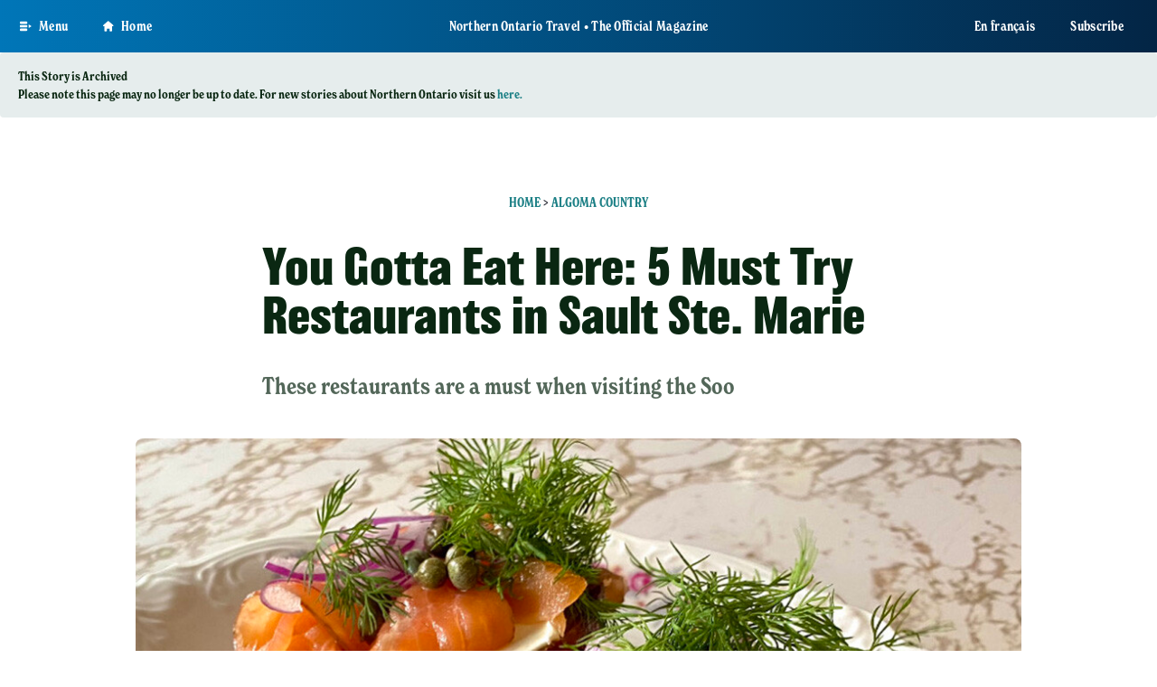

--- FILE ---
content_type: text/css
request_url: https://northernontario.travel/themes/tnb_base/css/tnb_base.css?t8vhce
body_size: 200
content:
html {
    -webkit-tap-highlight-color: rgba(255,255,255,0.5);
}
body {
    -webkit-font-smoothing: subpixel-antialiased;
    overscroll-behavior-y: none;
}
img {
    height: auto;
    max-width: 100%;
    -ms-interpolation-mode: bicubic;
}

.flex {
    display: flex;
}
.flex.wrap {
    flex-wrap: wrap;
}
.flex.center {
    justify-content: center;
    align-items: center;
}
.flex.align-center {
    align-items: center;
}
.flex.justify-center {
    justify-content: center;
}
.flex.justify-end {
    justify-content: flex-end;
}
.flex.column {
    flex-direction: column;
}
.flex.space-between {
    justify-content: space-between;
}
.text-center {
    text-align: center;
}
.pad-v-1 {padding-top: 1rem; padding-bottom: 1rem;}
.pad-v-2 {padding-top: 2rem; padding-bottom: 2rem;}
.pad-v-3 {padding-top: 3rem; padding-bottom: 3rem;}
.pad-t-1 {padding-top: 1rem;}
.pad-t-2 {padding-top: 2rem;}
.pad-t-3 {padding-top: 3rem;}
.pad-b-1 {padding-bottom: 1rem;}
.pad-b-2 {padding-bottom: 2rem;}
.pad-b-3 {padding-bottom: 3rem;}

.mar-v-1 {margin-top: 1rem; margin-bottom: 1rem;}
.mar-v-2 {margin-top: 2rem; margin-bottom: 2rem;}
.mar-v-3 {margin-top: 3rem; margin-bottom: 3rem;}
.mar-t-1 {margin-top: 1rem;}
.mar-t-2 {margin-top: 2rem;}
.mar-t-3 {margin-top: 3rem;}
.mar-b-1 {margin-bottom: 1rem;}
.mar-b-2 {margin-bottom: 2rem;}
.mar-b-3 {margin-bottom: 3rem;}
.mx-auto {margin-left: auto; margin-right: auto;}


.sr-only {
    position: absolute;
    width: 1px;
    height: 1px;
    padding: 0;
    margin: -1px;
    overflow: hidden;
    clip: rect(0,0,0,0);
    border: 0;
}

body .visually-hidden.focusable:active, body .visually-hidden.focusable:focus { position: fixed !important; }

--- FILE ---
content_type: image/svg+xml
request_url: https://northernontario.travel/themes/portal22/img/icons/icon-mail.svg
body_size: -79
content:
<svg width="20" height="18" viewBox="0 0 20 18" fill="none" xmlns="http://www.w3.org/2000/svg">
<path d="M0.833008 7.75V14.8333C0.833008 15.2754 1.0086 15.6993 1.32116 16.0118C1.63372 16.3244 2.05765 16.5 2.49967 16.5H17.4997C17.9417 16.5 18.3656 16.3244 18.6782 16.0118C18.9907 15.6993 19.1663 15.2754 19.1663 14.8333V7.75" stroke="white" stroke-width="2" stroke-miterlimit="10" stroke-linecap="square"/>
<path d="M19.1663 4.83333V3.16667C19.1663 2.72464 18.9907 2.30072 18.6782 1.98816C18.3656 1.67559 17.9417 1.5 17.4997 1.5H2.49967C2.05765 1.5 1.63372 1.67559 1.32116 1.98816C1.0086 2.30072 0.833008 2.72464 0.833008 3.16667V4.83333L9.99967 10.6667L19.1663 4.83333Z" stroke="white" stroke-width="2" stroke-miterlimit="10" stroke-linecap="square"/>
</svg>


--- FILE ---
content_type: application/javascript; charset=UTF-8
request_url: https://launcher.tripper.app/build/p-0e1c7959.js
body_size: 756
content:
var t="undefined"!=typeof globalThis?globalThis:"undefined"!=typeof window?window:"undefined"!=typeof global?global:"undefined"!=typeof self?self:{};function n(t,n){return t(n={exports:{}},n.exports),n.exports}var e=/^\s+|\s+$/g,o=/^[-+]0x[0-9a-f]+$/i,i=/^0b[01]+$/i,r=/^0o[0-7]+$/i,u=parseInt,f="object"==typeof self&&self&&self.Object===Object&&self,c="object"==typeof t&&t&&t.Object===Object&&t||f||Function("return this")(),a=Object.prototype.toString,d=Math.max,s=Math.min,l=function(){return c.Date.now()};function p(t){var n=typeof t;return!!t&&("object"==n||"function"==n)}function v(t){if("number"==typeof t)return t;if(function(t){return"symbol"==typeof t||function(t){return!!t&&"object"==typeof t}(t)&&"[object Symbol]"==a.call(t)}(t))return NaN;if(p(t)){var n="function"==typeof t.valueOf?t.valueOf():t;t=p(n)?n+"":n}if("string"!=typeof t)return 0===t?t:+t;t=t.replace(e,"");var f=i.test(t);return f||r.test(t)?u(t.slice(2),f?2:8):o.test(t)?NaN:+t}var y=function(t,n,e){var o=!0,i=!0;if("function"!=typeof t)throw new TypeError("Expected a function");return p(e)&&(o="leading"in e?!!e.leading:o,i="trailing"in e?!!e.trailing:i),function(t,n,e){var o,i,r,u,f,c,a=0,y=!1,b=!1,m=!0;if("function"!=typeof t)throw new TypeError("Expected a function");function g(n){var e=o,r=i;return o=i=void 0,a=n,u=t.apply(r,e)}function x(t){return a=t,f=setTimeout(h,n),y?g(t):u}function T(t){var e=t-c;return void 0===c||e>=n||e<0||b&&t-a>=r}function h(){var t=l();if(T(t))return j(t);f=setTimeout(h,function(t){var e=n-(t-c);return b?s(e,r-(t-a)):e}(t))}function j(t){return f=void 0,m&&o?g(t):(o=i=void 0,u)}function w(){var t=l(),e=T(t);if(o=arguments,i=this,c=t,e){if(void 0===f)return x(c);if(b)return f=setTimeout(h,n),g(c)}return void 0===f&&(f=setTimeout(h,n)),u}return n=v(n)||0,p(e)&&(y=!!e.leading,r=(b="maxWait"in e)?d(v(e.maxWait)||0,n):r,m="trailing"in e?!!e.trailing:m),w.cancel=function(){void 0!==f&&clearTimeout(f),a=0,o=c=i=f=void 0},w.flush=function(){return void 0===f?u:j(l())},w}(t,n,{leading:o,maxWait:n,trailing:i})};function b(){const t=document.createElement("div");t.style.position="absolute",t.style.top="-9999px",t.style.width="50px",t.style.height="50px",t.style.overflow="scroll",document.body.appendChild(t);const n=t.getBoundingClientRect().width-t.clientWidth;return document.body.removeChild(t),n}function m(t){const n="8ca39209498cc55df0c7a39c6737bacc";let e=document.querySelector(`style[data-id="${n}"]`);e||(e=document.createElement("style"),e.setAttribute("data-id",n),e.innerHTML=t,document.head.appendChild(e))}export{n as a,t as c,b as g,m as l,y as t}

--- FILE ---
content_type: text/javascript
request_url: https://northernontario.travel/themes/tnb_base/js/site.js?v=1.x
body_size: 246
content:
Drupal.behaviors.tnb = {
  attach: function (context, settings) {

    'use strict';
    const loadingImages = document.querySelectorAll("img.fade-in");
    for (let img of loadingImages) {
      img.dataset.img = 'loading';
      // let picture = null;
      // if (img.parentNode && img.parentNode.tagName === 'PICTURE') {
      //   picture = img.parentNode;
      //   picture.style.opacity = 0;
      //   console.log(picture);
      // }
      function loaded() {
        'use strict';
        img.dataset.img = 'loaded';
        // if (picture) { picture.style.opacity = 1 }
      }

      if (img.complete) {
        loaded()
      } else {
        img.addEventListener('load', loaded)
        img.addEventListener('error',     function () {
          console.log('Error: could not load image.')
        })
      }
    }

  }
}

// Open all external links in new tab
const all_links = document.querySelectorAll('a[href^=http]');
for (let i = 0; i < all_links.length; i++){
  let a = all_links[i];
  if(a.hostname !== location.hostname) {
    a.rel = 'noopener';
    a.target = '_blank';
  }
}


function loadExternalSrcs() {
var vidDefer = document.querySelectorAll("[data-defer-load]");
for (var i=0; i<vidDefer.length; i++) {
if(vidDefer[i].getAttribute('data-src')) {
vidDefer[i].setAttribute('src',vidDefer[i].getAttribute('data-src'));
} } }
window.onload = loadExternalSrcs;

--- FILE ---
content_type: text/javascript
request_url: https://northernontario.travel/themes/portal22/js/newsletter-subscription.js?v=9.5.11
body_size: 5
content:

  (function(w, d, t, h, s, n) {
  w.FlodeskObject = n;
  var fn = function() {
  (w[n].q = w[n].q || []).push(arguments);
};
  w[n] = w[n] || fn;
  var f = d.getElementsByTagName(t)[0];
  var v = '?v=' + Math.floor(new Date().getTime() / (120 * 1000)) * 60;
  var sm = d.createElement(t);
  sm.async = true;
  sm.type = 'module';
  sm.src = h + s + '.mjs' + v;
  f.parentNode.insertBefore(sm, f);
  var sn = d.createElement(t);
  sn.async = true;
  sn.noModule = true;
  sn.src = h + s + '.js' + v;
  f.parentNode.insertBefore(sn, f);
})(window, document, 'script', 'https://assets.flodesk.com', '/universal', 'fd');

  window.fd('form:handle', {
  formId: '6373ffeaa54e562e8dd39cc0',
  rootEl: '.ff-inline-form',
});

--- FILE ---
content_type: application/javascript; charset=UTF-8
request_url: https://launcher.tripper.app/build/ttc-tripper-launcher.esm.js
body_size: 6498
content:
import{p as e,b as i}from"./p-1a2d609a.js";import"./p-fe432a95.js";import{g as t}from"./p-fe2af32a.js";e().then(e=>(t(),i(JSON.parse('[["p-736fb0ab",[[2,"ion-select-popover",{"header":[1],"subHeader":[1,"sub-header"],"message":[1],"options":[16]},[[0,"ionChange","onSelect"]]]]],["p-a26e6d46",[[1,"jeep-slides",{"options":[1],"innerOptions":[32],"nSlides":[32],"fullScreen":[32],"init":[64],"setSlides":[64],"getActiveSlideIndex":[64]},[[9,"resize","handleWindowResize"],[0,"jeepNavigationPrev","handleJeepNavigationPrev"],[0,"jeepNavigationNext","handleJeepNavigationNext"],[0,"jeepPaginationIndex","handleJeepPaginationIndex"],[0,"jeepPlayControlsCurrentIndex","handleJeepPlayControlsCurrentIndex"],[0,"jeepFullscreenRequest","handleJeepFullscreenRequest"],[0,"jeepFullscreenExit","handleJeepFullscreenExit"],[0,"jeepFullscreenChange","handleJeepFullscreenChange"],[4,"keydown","handleKeydown"],[1,"touchstart","handleTouchstart"],[1,"touchmove","handleTouchmove"],[1,"touchend","handleTouchend"]]]]],[{"ios":"p-057e6462","md":"p-9b0e73db"},[[2,"ion-action-sheet",{"overlayIndex":[2,"overlay-index"],"keyboardClose":[4,"keyboard-close"],"enterAnimation":[16],"leaveAnimation":[16],"buttons":[16],"cssClass":[1,"css-class"],"backdropDismiss":[4,"backdrop-dismiss"],"header":[1],"subHeader":[1,"sub-header"],"translucent":[4],"animated":[4],"present":[64],"dismiss":[64],"onDidDismiss":[64],"onWillDismiss":[64]}]]],[{"ios":"p-8d80bcba","md":"p-2456e3bf"},[[2,"ion-alert",{"overlayIndex":[2,"overlay-index"],"keyboardClose":[4,"keyboard-close"],"enterAnimation":[16],"leaveAnimation":[16],"cssClass":[1,"css-class"],"header":[1],"subHeader":[1,"sub-header"],"message":[1],"buttons":[16],"inputs":[1040],"backdropDismiss":[4,"backdrop-dismiss"],"translucent":[4],"animated":[4],"present":[64],"dismiss":[64],"onDidDismiss":[64],"onWillDismiss":[64]}]]],[{"ios":"p-312fa480","md":"p-38e9e92b"},[[1,"ion-back-button",{"color":[1],"defaultHref":[1025,"default-href"],"disabled":[516],"icon":[1],"text":[1],"type":[1],"routerAnimation":[16]}]]],[{"ios":"p-b4cb38e6","md":"p-78943424"},[[1,"ion-fab-button",{"color":[1],"activated":[4],"disabled":[4],"download":[1],"href":[1],"rel":[1],"routerDirection":[1,"router-direction"],"routerAnimation":[16],"target":[1],"show":[4],"translucent":[4],"type":[1],"size":[1],"closeIcon":[1,"close-icon"]}]]],[{"ios":"p-e1e75560","md":"p-925a295e"},[[2,"ion-loading",{"overlayIndex":[2,"overlay-index"],"keyboardClose":[4,"keyboard-close"],"enterAnimation":[16],"leaveAnimation":[16],"message":[1],"cssClass":[1,"css-class"],"duration":[2],"backdropDismiss":[4,"backdrop-dismiss"],"showBackdrop":[4,"show-backdrop"],"spinner":[1025],"translucent":[4],"animated":[4],"present":[64],"dismiss":[64],"onDidDismiss":[64],"onWillDismiss":[64]}]]],[{"ios":"p-e6923d17","md":"p-0256557d"},[[1,"ion-menu-button",{"color":[1],"disabled":[4],"menu":[1],"autoHide":[4,"auto-hide"],"type":[1],"visible":[32]},[[32,"ionMenuChange","visibilityChanged"],[32,"ionSplitPaneVisible","visibilityChanged"]]]]],[{"ios":"p-b4090d6c","md":"p-ac976ae8"},[[2,"ion-picker",{"overlayIndex":[2,"overlay-index"],"keyboardClose":[4,"keyboard-close"],"enterAnimation":[16],"leaveAnimation":[16],"buttons":[16],"columns":[16],"cssClass":[1,"css-class"],"duration":[2],"showBackdrop":[4,"show-backdrop"],"backdropDismiss":[4,"backdrop-dismiss"],"animated":[4],"presented":[32],"present":[64],"dismiss":[64],"onDidDismiss":[64],"onWillDismiss":[64],"getColumn":[64]}]]],["p-a0786dc1",[[0,"ion-refresher-content",{"pullingIcon":[1025,"pulling-icon"],"pullingText":[1,"pulling-text"],"refreshingSpinner":[1025,"refreshing-spinner"],"refreshingText":[1,"refreshing-text"]}]]],[{"ios":"p-763a6dbb","md":"p-e4399c6a"},[[1,"ion-toast",{"overlayIndex":[2,"overlay-index"],"color":[1],"enterAnimation":[16],"leaveAnimation":[16],"cssClass":[1,"css-class"],"duration":[2],"header":[1],"message":[1],"keyboardClose":[4,"keyboard-close"],"position":[1],"buttons":[16],"translucent":[4],"animated":[4],"present":[64],"dismiss":[64],"onDidDismiss":[64],"onWillDismiss":[64]}]]],["p-e09a6e85",[[1,"trpr-launcher-legacy",{"routeid":[1],"routelang":[1],"onResizeThrottled":[32],"mapWidth":[32],"mapHeight":[32],"open":[32],"transparent":[32],"serverData":[32],"data":[32]}]]],[{"ios":"p-6ee309fe","md":"p-719775ab"},[[1,"ion-button",{"color":[1],"buttonType":[1025,"button-type"],"disabled":[516],"expand":[513],"fill":[1537],"routerDirection":[1,"router-direction"],"routerAnimation":[16],"download":[1],"href":[1],"rel":[1],"shape":[513],"size":[513],"strong":[4],"target":[1],"type":[1]}]]],[{"ios":"p-d41164af","md":"p-34cbcfe8"},[[1,"ion-card",{"color":[1],"button":[4],"type":[1],"disabled":[4],"download":[1],"href":[1],"rel":[1],"routerDirection":[1,"router-direction"],"routerAnimation":[16],"target":[1]}]]],[{"ios":"p-1871d429","md":"p-c374063f"},[[1,"ion-chip",{"color":[1],"outline":[4]}]]],[{"ios":"p-239c429e","md":"p-6ddf1e9f"},[[0,"ion-infinite-scroll-content",{"loadingSpinner":[1025,"loading-spinner"],"loadingText":[1,"loading-text"]}]]],[{"ios":"p-e6d052c9","md":"p-7ed99160"},[[1,"ion-item-option",{"color":[1],"disabled":[4],"download":[1],"expandable":[4],"href":[1],"rel":[1],"target":[1],"type":[1]}]]],[{"ios":"p-6740a885","md":"p-a7150135"},[[1,"ion-menu",{"contentId":[513,"content-id"],"menuId":[513,"menu-id"],"type":[1025],"disabled":[1028],"side":[513],"swipeGesture":[4,"swipe-gesture"],"maxEdgeStart":[2,"max-edge-start"],"isPaneVisible":[32],"isEndSide":[32],"isOpen":[64],"isActive":[64],"open":[64],"close":[64],"toggle":[64],"setOpen":[64]},[[32,"ionSplitPaneVisible","onSplitPaneChanged"],[2,"click","onBackdropClick"]]]]],[{"ios":"p-c6f6da2e","md":"p-2d4cb302"},[[2,"ion-modal",{"overlayIndex":[2,"overlay-index"],"delegate":[16],"keyboardClose":[4,"keyboard-close"],"enterAnimation":[16],"leaveAnimation":[16],"component":[1],"componentProps":[16],"cssClass":[1,"css-class"],"backdropDismiss":[4,"backdrop-dismiss"],"showBackdrop":[4,"show-backdrop"],"animated":[4],"swipeToClose":[4,"swipe-to-close"],"presentingElement":[16],"present":[64],"dismiss":[64],"onDidDismiss":[64],"onWillDismiss":[64]}]]],[{"ios":"p-d20c62e6","md":"p-c8d7e298"},[[2,"ion-popover",{"delegate":[16],"overlayIndex":[2,"overlay-index"],"enterAnimation":[16],"leaveAnimation":[16],"component":[1],"componentProps":[16],"keyboardClose":[4,"keyboard-close"],"cssClass":[1,"css-class"],"backdropDismiss":[4,"backdrop-dismiss"],"event":[8],"showBackdrop":[4,"show-backdrop"],"translucent":[4],"animated":[4],"present":[64],"dismiss":[64],"onDidDismiss":[64],"onWillDismiss":[64]}]]],[{"ios":"p-f7129f5e","md":"p-497e8a58"},[[1,"ion-reorder",null,[[2,"click","onClick"]]]]],[{"ios":"p-2edb06bd","md":"p-07e173fd"},[[2,"ion-searchbar",{"color":[1],"animated":[4],"autocomplete":[1],"autocorrect":[1],"cancelButtonIcon":[1,"cancel-button-icon"],"cancelButtonText":[1,"cancel-button-text"],"clearIcon":[1,"clear-icon"],"debounce":[2],"disabled":[4],"inputmode":[1],"enterkeyhint":[1],"placeholder":[1],"searchIcon":[1,"search-icon"],"showCancelButton":[1,"show-cancel-button"],"spellcheck":[4],"type":[1],"value":[1025],"focused":[32],"noAnimate":[32],"setFocus":[64],"getInputElement":[64]}]]],[{"ios":"p-b9101c54","md":"p-8422a773"},[[1,"ion-segment-button",{"disabled":[4],"layout":[1],"type":[1],"value":[1],"checked":[32]}]]],[{"ios":"p-25ff689e","md":"p-d023a832"},[[1,"ion-tab-button",{"disabled":[4],"download":[1],"href":[1],"rel":[1],"layout":[1025],"selected":[1028],"tab":[1],"target":[1]},[[16,"ionTabBarChanged","onTabBarChanged"]]]]],["p-90dc3740",[[1,"jeep-colorpicker",{"color":[513],"opacity":[513],"buttons":[513],"hidebuttons":[516],"hideheader":[516],"hideopacity":[516],"innerColor":[32],"innerOpacity":[32],"innerButtons":[32],"innerHideButtons":[32],"innerHideHeader":[32],"innerHideOpacity":[32],"show":[32],"init":[64],"open":[64],"close":[64]},[[0,"jeepCpickerOpen","openColorPickerHandler"],[0,"jeepCpickerClose","closeColorPickerHandler"],[0,"jeepCpickerInstantColor","instantColorPickerHandler"]]]]],["p-6f6f5082",[[0,"ion-app"]]],[{"ios":"p-5f2f58b7","md":"p-748228e5"},[[1,"ion-avatar"]]],[{"ios":"p-4d37f1be","md":"p-967c86cf"},[[1,"ion-badge",{"color":[1]}]]],[{"ios":"p-68e9056c","md":"p-8f377136"},[[2,"ion-buttons",{"collapse":[4]}]]],[{"ios":"p-8c0ad366","md":"p-2c13963c"},[[0,"ion-card-content"]]],[{"ios":"p-39a2b794","md":"p-f0f77b3b"},[[1,"ion-card-header",{"color":[1],"translucent":[4]}]]],[{"ios":"p-b84ae7a3","md":"p-7210aebf"},[[1,"ion-card-subtitle",{"color":[1]}]]],[{"ios":"p-c0da8ec7","md":"p-443f44cd"},[[1,"ion-card-title",{"color":[1]}]]],[{"ios":"p-8bdb1569","md":"p-e4331474"},[[1,"ion-checkbox",{"color":[1],"name":[1],"checked":[1028],"indeterminate":[1028],"disabled":[4],"value":[1]}]]],["p-083357dd",[[1,"ion-col",{"offset":[1],"offsetXs":[1,"offset-xs"],"offsetSm":[1,"offset-sm"],"offsetMd":[1,"offset-md"],"offsetLg":[1,"offset-lg"],"offsetXl":[1,"offset-xl"],"pull":[1],"pullXs":[1,"pull-xs"],"pullSm":[1,"pull-sm"],"pullMd":[1,"pull-md"],"pullLg":[1,"pull-lg"],"pullXl":[1,"pull-xl"],"push":[1],"pushXs":[1,"push-xs"],"pushSm":[1,"push-sm"],"pushMd":[1,"push-md"],"pushLg":[1,"push-lg"],"pushXl":[1,"push-xl"],"size":[1],"sizeXs":[1,"size-xs"],"sizeSm":[1,"size-sm"],"sizeMd":[1,"size-md"],"sizeLg":[1,"size-lg"],"sizeXl":[1,"size-xl"]},[[9,"resize","onResize"]]]]],["p-f8fd1231",[[1,"ion-content",{"color":[1],"fullscreen":[4],"forceOverscroll":[1028,"force-overscroll"],"scrollX":[4,"scroll-x"],"scrollY":[4,"scroll-y"],"scrollEvents":[4,"scroll-events"],"getScrollElement":[64],"scrollToTop":[64],"scrollToBottom":[64],"scrollByPoint":[64],"scrollToPoint":[64]},[[8,"appload","onAppLoad"],[2,"click","onClick"]]]]],[{"ios":"p-dbee3b05","md":"p-1d3a8b6e"},[[1,"ion-datetime",{"name":[1],"disabled":[4],"readonly":[4],"min":[1025],"max":[1025],"displayFormat":[1,"display-format"],"displayTimezone":[1,"display-timezone"],"pickerFormat":[1,"picker-format"],"cancelText":[1,"cancel-text"],"doneText":[1,"done-text"],"yearValues":[8,"year-values"],"monthValues":[8,"month-values"],"dayValues":[8,"day-values"],"hourValues":[8,"hour-values"],"minuteValues":[8,"minute-values"],"monthNames":[1,"month-names"],"monthShortNames":[1,"month-short-names"],"dayNames":[1,"day-names"],"dayShortNames":[1,"day-short-names"],"pickerOptions":[16],"placeholder":[1],"value":[1025],"isExpanded":[32],"open":[64]}]]],["p-648b6f40",[[1,"ion-fab",{"horizontal":[1],"vertical":[1],"edge":[4],"activated":[1028],"close":[64]}]]],["p-ec49fbc1",[[1,"ion-fab-list",{"activated":[4],"side":[1]}]]],[{"ios":"p-087f830c","md":"p-42738b76"},[[4,"ion-footer",{"translucent":[4]}]]],["p-14d0ba78",[[1,"ion-grid",{"fixed":[4]}]]],[{"ios":"p-c2cfd787","md":"p-8393a38b"},[[4,"ion-header",{"collapse":[1],"translucent":[4]}]]],["p-0fe5fa44",[[1,"ion-img",{"alt":[1],"src":[1],"loadSrc":[32],"loadError":[32]}]]],["p-cd1c8b09",[[0,"ion-infinite-scroll",{"threshold":[1],"disabled":[4],"position":[1],"isLoading":[32],"complete":[64]}]]],[{"ios":"p-c9b42406","md":"p-0312e407"},[[2,"ion-input",{"color":[1],"accept":[1],"autocapitalize":[1],"autocomplete":[1],"autocorrect":[1],"autofocus":[4],"clearInput":[4,"clear-input"],"clearOnEdit":[4,"clear-on-edit"],"debounce":[2],"disabled":[4],"enterkeyhint":[1],"inputmode":[1],"max":[1],"maxlength":[2],"min":[1],"minlength":[2],"multiple":[4],"name":[1],"pattern":[1],"placeholder":[1],"readonly":[4],"required":[4],"spellcheck":[4],"step":[1],"size":[2],"type":[1],"value":[1032],"hasFocus":[32],"setFocus":[64],"getInputElement":[64]}]]],[{"ios":"p-1a056e96","md":"p-02efe46f"},[[1,"ion-item-divider",{"color":[1],"sticky":[4]}]]],[{"ios":"p-fc6ac3cc","md":"p-415b1477"},[[0,"ion-item-group"]]],[{"ios":"p-1407488a","md":"p-2fc0c0a6"},[[0,"ion-item-options",{"side":[1],"fireSwipeEvent":[64]}]]],["p-101a10f8",[[0,"ion-item-sliding",{"disabled":[4],"state":[32],"getOpenAmount":[64],"getSlidingRatio":[64],"open":[64],"close":[64],"closeOpened":[64]}]]],["p-cbd8611f",[[1,"ion-menu-toggle",{"menu":[1],"autoHide":[4,"auto-hide"],"visible":[32]},[[32,"ionMenuChange","visibilityChanged"],[32,"ionSplitPaneVisible","visibilityChanged"]]]]],["p-7f770443",[[1,"ion-nav",{"delegate":[16],"swipeGesture":[1028,"swipe-gesture"],"animated":[4],"animation":[16],"rootParams":[16],"root":[1],"push":[64],"insert":[64],"insertPages":[64],"pop":[64],"popTo":[64],"popToRoot":[64],"removeIndex":[64],"setRoot":[64],"setPages":[64],"setRouteId":[64],"getRouteId":[64],"getActive":[64],"getByIndex":[64],"canGoBack":[64],"getPrevious":[64]}]]],["p-e7659f62",[[0,"ion-nav-link",{"component":[1],"componentProps":[16],"routerDirection":[1,"router-direction"],"routerAnimation":[16]}]]],[{"ios":"p-64fd39f9","md":"p-2c6251d9"},[[1,"ion-note",{"color":[1]}]]],[{"ios":"p-7dbd378d","md":"p-39523e7c"},[[1,"ion-progress-bar",{"type":[1],"reversed":[4],"value":[2],"buffer":[2],"color":[1]}]]],[{"ios":"p-5513cd4b","md":"p-6577d64a"},[[1,"ion-range",{"color":[1],"debounce":[2],"name":[1],"dualKnobs":[4,"dual-knobs"],"min":[2],"max":[2],"pin":[4],"snaps":[4],"step":[2],"ticks":[4],"disabled":[4],"value":[1026],"ratioA":[32],"ratioB":[32],"pressedKnob":[32]}]]],[{"ios":"p-8dc3ffd1","md":"p-7ae0b17c"},[[0,"ion-refresher",{"pullMin":[2,"pull-min"],"pullMax":[2,"pull-max"],"closeDuration":[1,"close-duration"],"snapbackDuration":[1,"snapback-duration"],"pullFactor":[2,"pull-factor"],"disabled":[4],"nativeRefresher":[32],"state":[32],"complete":[64],"cancel":[64],"getProgress":[64]}]]],["p-37335237",[[0,"ion-reorder-group",{"disabled":[4],"state":[32],"complete":[64]}]]],["p-e02c58b7",[[0,"ion-route",{"url":[1],"component":[1],"componentProps":[16],"beforeLeave":[16],"beforeEnter":[16]}]]],["p-098ee0f2",[[0,"ion-route-redirect",{"from":[1],"to":[1]}]]],["p-dec042ce",[[0,"ion-router",{"root":[1],"useHash":[4,"use-hash"],"canTransition":[64],"push":[64],"back":[64],"printDebug":[64],"navChanged":[64]},[[8,"popstate","onPopState"],[4,"ionBackButton","onBackButton"]]]]],["p-cce9f776",[[1,"ion-router-link",{"color":[1],"href":[1],"rel":[1],"routerDirection":[1,"router-direction"],"routerAnimation":[16],"target":[1]}]]],["p-5097b2f2",[[1,"ion-router-outlet",{"mode":[1025],"delegate":[16],"animated":[4],"animation":[16],"swipeHandler":[16],"commit":[64],"setRouteId":[64],"getRouteId":[64]}]]],["p-72024a91",[[1,"ion-row"]]],[{"ios":"p-00465966","md":"p-c15669a6"},[[1,"ion-segment",{"color":[1],"disabled":[4],"scrollable":[4],"value":[1025],"activated":[32]}]]],[{"ios":"p-0d1137f4","md":"p-0f2ebb25"},[[1,"ion-select",{"disabled":[4],"cancelText":[1,"cancel-text"],"okText":[1,"ok-text"],"placeholder":[1],"name":[1],"selectedText":[1,"selected-text"],"multiple":[4],"interface":[1],"interfaceOptions":[8,"interface-options"],"compareWith":[1,"compare-with"],"value":[1032],"isExpanded":[32],"open":[64]}]]],["p-76dc9f8c",[[1,"ion-select-option",{"disabled":[4],"value":[8]}]]],["p-3e6af1d5",[[1,"ion-skeleton-text",{"animated":[4]}]]],[{"ios":"p-16362032","md":"p-def0d477"},[[1,"ion-split-pane",{"contentId":[513,"content-id"],"disabled":[4],"when":[8],"visible":[32]}]]],["p-b3e87d31",[[1,"ion-tab",{"active":[1028],"delegate":[16],"tab":[1],"component":[1],"setActive":[64]}]]],[{"ios":"p-81fb119f","md":"p-19c5a6f3"},[[1,"ion-tab-bar",{"color":[1],"selectedTab":[1,"selected-tab"],"translucent":[4],"keyboardVisible":[32]},[[8,"keyboardWillHide","onKeyboardWillHide"],[8,"keyboardWillShow","onKeyboardWillShow"]]]]],["p-3eb34117",[[1,"ion-tabs",{"useRouter":[1028,"use-router"],"selectedTab":[32],"select":[64],"getTab":[64],"getSelected":[64],"setRouteId":[64],"getRouteId":[64]}]]],["p-1740bde1",[[1,"ion-text",{"color":[1]}]]],[{"ios":"p-2aa0f2f9","md":"p-a310b48e"},[[2,"ion-textarea",{"color":[1],"autocapitalize":[1],"autofocus":[4],"clearOnEdit":[1028,"clear-on-edit"],"debounce":[2],"disabled":[4],"inputmode":[1],"enterkeyhint":[1],"maxlength":[2],"minlength":[2],"name":[1],"placeholder":[1],"readonly":[4],"required":[4],"spellcheck":[4],"cols":[2],"rows":[2],"wrap":[1],"autoGrow":[4,"auto-grow"],"value":[1025],"hasFocus":[32],"setFocus":[64],"getInputElement":[64]}]]],["p-1f71339e",[[1,"ion-thumbnail"]]],[{"ios":"p-2b286d14","md":"p-22197af0"},[[1,"ion-title",{"color":[1],"size":[1]}]]],[{"ios":"p-6fb5f4cd","md":"p-867ae3d2"},[[1,"ion-toggle",{"color":[1],"name":[1],"checked":[1028],"disabled":[4],"value":[1],"activated":[32]}]]],[{"ios":"p-a82a8d5b","md":"p-3a0d5565"},[[1,"ion-toolbar",{"color":[1]},[[0,"ionStyle","childrenStyle"]]]]],["p-a12cb7ad",[[0,"ion-virtual-scroll",{"approxItemHeight":[2,"approx-item-height"],"approxHeaderHeight":[2,"approx-header-height"],"approxFooterHeight":[2,"approx-footer-height"],"headerFn":[16],"footerFn":[16],"items":[16],"itemHeight":[16],"headerHeight":[16],"footerHeight":[16],"renderItem":[16],"renderHeader":[16],"renderFooter":[16],"nodeRender":[16],"domRender":[16],"totalHeight":[32],"positionForItem":[64],"checkRange":[64],"checkEnd":[64]},[[9,"resize","onResize"]]]]],["p-07d3bbe1",[[0,"jeep-carousel",{"data":[1],"cstyle":[1],"options":[1],"rtl":[4],"parallaxoptions":[1],"playcontrols":[4],"notcleanstyles":[4],"innerData":[32],"innerStyle":[32],"innerOptions":[32],"innerRtl":[32],"innerParallaxOptions":[32],"innerPlayControls":[32],"innerNotCleanStyles":[32],"pause":[32],"backward":[32],"forward":[32],"init":[64],"setSwiper":[64],"update":[64],"appendSlide":[64],"addSlide":[64],"slideTo":[64],"slideNext":[64],"slidePrev":[64],"getActiveIndex":[64],"getPreviousIndex":[64],"length":[64],"isEnd":[64],"isBeginning":[64],"startAutoplay":[64],"stopAutoplay":[64],"swiperDestroy":[64]}]]],["p-b56a971c",[[1,"jeep-columnchart",{"ctitle":[513],"subtitle":[513],"color":[513],"xtitle":[513],"ytitle":[513],"datapoints":[513],"cstyle":[513],"animation":[516],"cborder":[516],"delay":[513],"innerTitle":[32],"innerSubTitle":[32],"innerColor":[32],"innerXTitle":[32],"innerYTitle":[32],"innerDatapoints":[32],"innerStyle":[32],"innerAnimation":[32],"innerBorder":[32],"innerDelay":[32],"status":[32],"w_width":[32],"w_height":[32],"init":[64],"getStatus":[64],"renderChart":[64],"getWindowSize":[64],"getCssProperties":[64]}]]],["p-d68d3b34",[[1,"jeep-flipimages",{"type":[513],"fpadding":[513],"innerType":[32],"innerPadding":[32],"toggle":[32],"imageRatio":[32],"defBlocks":[32],"init":[64]},[[0,"jeepFlipImagesImgLoaded","handleDimImgloaded"]]]]],["p-99f3b5dd",[[1,"jeep-html-toprint",{"slotstyle":[1],"innerSlotStyle":[32],"init":[64],"load":[64],"emitPrint":[64],"getSlotStyle":[64]},[[0,"jeepHtmlToPrint","printDocHandler"]]]]],["p-16871078",[[1,"jeep-linechart",{"ctitle":[513],"subtitle":[513],"xtitle":[513],"ytitle":[513],"data":[513],"cstyle":[513],"animation":[516],"cborder":[516],"delay":[513],"innerTitle":[32],"innerSubTitle":[32],"innerXTitle":[32],"innerYTitle":[32],"innerData":[32],"innerStyle":[32],"innerAnimation":[32],"innerBorder":[32],"innerDelay":[32],"status":[32],"w_width":[32],"w_height":[32],"toggle":[32],"init":[64],"getStatus":[64],"renderChart":[64],"getWindowSize":[64],"getCssProperties":[64]}]]],["p-dcc23c8a",[[1,"jeep-slide",{"stitle":[1],"subtitle":[1],"cstyle":[1],"innerTitle":[32],"innerSubTitle":[32],"innerStyle":[32],"init":[64],"setSlide":[64]}]]],["p-c3e3b43c",[[1,"jeep-stretchy-header",{"headerheight":[1],"headerbackground":[1],"headerbackgroundblur":[4],"toolbarcontrastcolor":[1],"innerHeadHeight":[32],"innerUrl":[32],"innerGradient":[32],"innerBlur":[32],"innerContrastCol":[32],"init":[64]}]]],["p-936bee5f",[[1,"jeep-svgmorph",{"duration":[513],"repeatcount":[513],"pathindex":[513],"nsegment":[513],"keytimes":[513],"calcmode":[513],"keysplines":[513],"fill":[513],"isSVG":[32],"innerDuration":[32],"innerRepeatcount":[32],"innerPathindex":[32],"innerNsegment":[32],"innerKeytimes":[32],"innerCalcmode":[32],"innerKeysplines":[32],"innerFill":[32],"init":[64],"getStateProperties":[64],"getPath":[64],"getPathList":[64],"getFillColor":[64],"renderSVGFirstPath":[64],"getAlignedPaths":[64]}]]],[{"ios":"p-23852d1d","md":"p-87efde84"},[[0,"ion-picker-column",{"col":[16]}]]],["p-e695850f",[[1,"jeep-cpicker",{"color":[513],"opacity":[513],"buttons":[513],"hidebuttons":[516],"hideheader":[516],"hideopacity":[516],"innerColor":[32],"innerOpacity":[32],"innerButtons":[32],"innerHideButtons":[32],"innerHideHeader":[32],"innerHideOpacity":[32],"toggleDisplay":[32],"init":[64],"getStateProperties":[64],"getWrapperCssVariables":[64],"calcH":[64],"calcS":[64],"calcB":[64],"calcO":[64]},[[9,"resize","handleWindowResize"]]]]],[{"ios":"p-d2a290a7","md":"p-c45de398"},[[0,"ion-slide"],[4,"ion-slides",{"options":[8],"pager":[4],"scrollbar":[4],"update":[64],"updateAutoHeight":[64],"slideTo":[64],"slideNext":[64],"slidePrev":[64],"getActiveIndex":[64],"getPreviousIndex":[64],"length":[64],"isEnd":[64],"isBeginning":[64],"startAutoplay":[64],"stopAutoplay":[64],"lockSwipeToNext":[64],"lockSwipeToPrev":[64],"lockSwipes":[64],"getSwiper":[64]}]]],["p-fefff323",[[1,"ion-spinner",{"color":[1],"duration":[2],"name":[1],"paused":[4]}]]],["p-1e81372d",[[1,"jeep-fullscreen",{"visibility":[32],"fullscreen":[32],"init":[64],"setFullscreen":[64],"setJeepFullscreenVisibility":[64],"fullscreenRequest":[64],"fullscreenExit":[64],"isFullscreen":[64]},[[4,"fullscreenchange","handleFullScreenChange"],[4,"webkitfullscreenchange","handleFullScreenChange"],[4,"mozfullscreenchange","handleFullScreenChange"],[4,"msfullscreenchange","handleFullScreenChange"]]],[1,"jeep-navigation",{"name":[1],"innerName":[32],"visibility":[32],"init":[64],"setNavigation":[64],"setJeepNavigationVisibility":[64],"setJeepNavigationPrevDisabled":[64],"setJeepNavigationNextDisabled":[64],"getJeepNavigationIconFamily":[64]}],[1,"jeep-pagination",{"ndisplay":[2],"direction":[1],"clickable":[4],"innerNDisplay":[32],"innerDirection":[32],"innerClickable":[32],"visibility":[32],"nbItems":[32],"activeIndex":[32],"init":[64],"setJeepPaginationVisibility":[64],"setJeepPaginationSlidesNumber":[64],"setJeepPaginationActiveIndex":[64],"getJeepPaginationBulletNumber":[64]}],[1,"jeep-play-controls",{"duration":[2],"nslides":[2],"fromslide":[2],"toslide":[2],"innerDuration":[32],"innerNSlides":[32],"innerFromSlide":[32],"innerToSlide":[32],"visibility":[32],"play":[32],"init":[64],"setPlayControls":[64],"setJeepPlayControlsVisibility":[64],"setJeepPlayControlsSkipBackwardDisabled":[64],"setJeepPlayControlsSkipForwardDisabled":[64],"getJeepPlayControlsDuration":[64],"autoplayStart":[64],"autoplayStop":[64],"autoplayPause":[64],"isPlaying":[64],"getCurrentIndex":[64],"setActiveIndexAndPlay":[64],"setCurrentIndex":[64]}]]],["p-972c57e8",[[1,"ion-icon",{"mode":[1025],"color":[1],"ariaLabel":[1537,"aria-label"],"ios":[1],"md":[1],"flipRtl":[4,"flip-rtl"],"name":[1],"src":[1],"icon":[8],"size":[1],"lazy":[4],"svgContent":[32],"isVisible":[32]}]]],[{"ios":"p-36b69b61","md":"p-2b19ca8d"},[[17,"ion-item",{"color":[1],"button":[4],"detail":[4],"detailIcon":[1,"detail-icon"],"disabled":[4],"download":[1],"href":[1],"rel":[1],"lines":[1],"routerAnimation":[16],"routerDirection":[1,"router-direction"],"target":[1],"type":[1],"multipleInputs":[32]},[[0,"ionStyle","itemStyle"]]],[2,"ion-label",{"color":[1],"position":[1],"noAnimate":[32]}],[0,"ion-list",{"lines":[1],"inset":[4],"closeSlidingItems":[64]}],[1,"ion-list-header",{"color":[1],"lines":[1]}],[1,"ion-radio",{"color":[1],"name":[1],"disabled":[4],"value":[8],"checked":[32]}],[0,"ion-radio-group",{"allowEmptySelection":[4,"allow-empty-selection"],"name":[1],"value":[1032]}]]],[{"ios":"p-4210d96d","md":"p-bd4d48e7"},[[1,"ion-backdrop",{"visible":[4],"tappable":[4],"stopPropagation":[4,"stop-propagation"]},[[2,"click","onMouseDown"]]]]],["p-1e4e02a0",[[1,"ion-ripple-effect",{"type":[1],"addRipple":[64]}]]],["p-b912e9ad",[[1,"ttc-tripper-launcher",{"type":[1],"trprId":[1,"trpr-id"],"language":[1],"variant":[1],"mobileVariant":[1,"mobile-variant"],"tripperUrl":[1,"tripper-url"],"useMobileVariant":[32],"isOpenTripper":[32],"data":[32],"tenant":[32],"isLoading":[32],"t":[32],"onResizeThrottled":[32],"element":[32],"tenantCssLoaded":[32],"openModal":[64]},[[0,"isOpenTripperChange","handleIsOpenTripperChange"],[9,"resize","handleResize"],[1,"touchstart","handleTouchStart"],[0,"click","handleClick"]]],[1,"trpr-launcher-view",{"variant":[1],"viewTitle":[1,"view-title"],"routeName":[1,"route-name"],"body":[1],"tag":[1],"path":[8],"t":[16],"items":[16],"days":[2],"withMap":[4,"with-map"],"withMapPath":[4,"with-map-path"],"stopsCount":[2,"stops-count"],"distance":[2],"itineraries":[2],"isHover":[32],"activeItemIndex":[32],"isAnchor":[32],"mapWidth":[32],"mapHeight":[32],"onResizeThrottled":[32],"openModal":[64]},[[1,"mouseenter","handleMouseEnter"],[1,"mouseleave","handleMouseLeave"],[0,"beforeTransitionStart","handleBeforeTransitionStart"],[0,"click","onHandleClickEvent"],[1,"touchstart","onHandleTouchEvent"],[9,"resize","handleResize"]]],[1,"trpr-download-pdf",{"type":[1],"trprId":[1,"trpr-id"],"isHover":[4,"is-hover"],"pdf":[1],"matchBreakpoint":[32],"isTextOverflowing":[32]},[[0,"matchBreakpointChange","handleMatchBreakpointChange"],[0,"resizeBounced","handleResizeBounced"]]],[1,"trpr-inline",{"tripperId":[1,"tripper-id"],"tenant":[8],"type":[1],"language":[1],"tripperURL":[1,"tripper-u-r-l"]}],[1,"trpr-modal",{"tripperId":[1,"tripper-id"],"tenant":[8],"type":[1],"language":[1],"isOpenTripper":[4,"is-open-tripper"],"tripperUrl":[1,"tripper-url"],"debouncedHandleResize":[32],"containerStyle":[32],"isLoading":[32]},[[9,"resize","handleResize"],[9,"touchstart","handleTouchStart"],[0,"isOpenTripperChange","handleIsOpenTripperChange"]]],[1,"trpr-card-carousel",{"variant":[1],"t":[16],"withShadow":[16],"items":[16],"breakpoints":[16],"swiperInstance":[32]}],[1,"trpr-launcher-header",{"variant":[1],"headerTitle":[1,"header-title"],"routeName":[1,"route-name"],"body":[1],"tag":[1],"t":[16],"days":[2],"stops":[2],"distance":[2],"itineraries":[2]}],[1,"trpr-button",{"isHover":[4,"is-hover"],"matchBreakpoint":[32],"isTextOverflowing":[32]},[[0,"matchBreakpointChange","handleMatchBreakpointChange"],[0,"resizeBounced","handleResizeBounced"]]],[1,"trpr-card",{"variant":[1],"imageUrl":[1,"image-url"],"tag":[1],"cardTitle":[1,"card-title"],"subtitle":[1],"t":[16],"days":[16],"stops":[16],"distance":[16]}],[4,"trpr-slides",{"options":[8]}],[1,"trpr-breakpoint",{"mediaQuery":[1,"media-query"],"matchBreakpoint":[32],"debouncedHandleResize":[32]},[[9,"resize","handleResize"]]],[1,"trpr-itinerary-info",{"days":[16],"stops":[16],"distance":[16],"itineraries":[16],"t":[16]}],[1,"trpr-chip"],[1,"trpr-icon",{"name":[2],"color":[1],"size":[2]}]]]]'),e)));

--- FILE ---
content_type: application/javascript; charset=UTF-8
request_url: https://launcher.tripper.app/build/p-b912e9ad.entry.js
body_size: 66916
content:
import{r as i,c as t,h as e,d as o,H as n}from"./p-1a2d609a.js";import{c as r,a,t as s,g as l,l as d}from"./p-0e1c7959.js";var c=/^\s+|\s+$/g,h=/^[-+]0x[0-9a-f]+$/i,m=/^0b[01]+$/i,f=/^0o[0-7]+$/i,u=parseInt,p="object"==typeof self&&self&&self.Object===Object&&self,b="object"==typeof r&&r&&r.Object===Object&&r||p||Function("return this")(),g=Object.prototype.toString,w=Math.max,x=Math.min,v=function(){return b.Date.now()};function k(i){var t=typeof i;return!!i&&("object"==t||"function"==t)}function y(i){if("number"==typeof i)return i;if(function(i){return"symbol"==typeof i||function(i){return!!i&&"object"==typeof i}(i)&&"[object Symbol]"==g.call(i)}(i))return NaN;if(k(i)){var t="function"==typeof i.valueOf?i.valueOf():i;i=k(t)?t+"":t}if("string"!=typeof i)return 0===i?i:+i;i=i.replace(c,"");var e=m.test(i);return e||f.test(i)?u(i.slice(2),e?2:8):h.test(i)?NaN:+i}var C=function(i,t,e){var o,n,r,a,s,l,d=0,c=!1,h=!1,m=!0;if("function"!=typeof i)throw new TypeError("Expected a function");function f(t){var e=o,r=n;return o=n=void 0,d=t,a=i.apply(r,e)}function u(i){return d=i,s=setTimeout(b,t),c?f(i):a}function p(i){var e=i-l;return void 0===l||e>=t||e<0||h&&i-d>=r}function b(){var i=v();if(p(i))return g(i);s=setTimeout(b,function(i){var e=t-(i-l);return h?x(e,r-(i-d)):e}(i))}function g(i){return s=void 0,m&&o?f(i):(o=n=void 0,a)}function C(){var i=v(),e=p(i);if(o=arguments,n=this,l=i,e){if(void 0===s)return u(l);if(h)return s=setTimeout(b,t),f(l)}return void 0===s&&(s=setTimeout(b,t)),a}return t=y(t)||0,k(e)&&(c=!!e.leading,r=(h="maxWait"in e)?w(y(e.maxWait)||0,t):r,m="trailing"in e?!!e.trailing:m),C.cancel=function(){void 0!==s&&clearTimeout(s),d=0,o=l=n=s=void 0},C.flush=function(){return void 0===s?a:g(v())},C};const A=class{constructor(e){i(this,e),this.mediaQuery="(min-width: 550px)",this.matchBreakpoint=!1,this.debouncedHandleResize=()=>{},this.matchBreakpointChange=t(this,"matchBreakpointChange",7),this.resizeBounced=t(this,"resizeBounced",7)}handleResize(){this.debouncedHandleResize()}componentWillLoad(){this.debouncedHandleResize=C(()=>{this.resizeBounced.emit();const i=window.matchMedia(this.mediaQuery).matches;this.matchBreakpoint!==i&&(this.matchBreakpointChange.emit(i),this.matchBreakpoint=i)},300),this.debouncedHandleResize()}componentDidLoad(){this.el.childNodes.forEach(i=>{i.matchBreakpoint=this.matchBreakpoint})}render(){return e("slot",null)}get el(){return o(this)}};var z;!function(i){i[i.CLOCK=0]="CLOCK",i[i.ROAD=1]="ROAD",i[i.MARKER=2]="MARKER",i[i.FORWARD=3]="FORWARD",i[i.MAP=4]="MAP"}(z||(z={}));const L=class{constructor(t){i(this,t),this.isHover=!1,this.matchBreakpoint=!1,this.isTextOverflowing=!1}handleMatchBreakpointChange(i){this.matchBreakpoint=i.detail}handleResizeBounced(){this.isTextOverflowing=this.textEl.clientHeight<this.textEl.scrollHeight}render(){return e(n,{class:`${this.isHover?"is-hover":""}`},e("span",{class:`text ${this.isTextOverflowing?"is-overflowing":""}`,ref:i=>this.textEl=i},e("slot",null)),e("trpr-breakpoint",null),e("span",{class:"icon-container"},e("trpr-icon",{class:"icon",name:z.FORWARD,size:this.matchBreakpoint?24:18})))}};var M;L.style=":host{-ms-flex-align:center;align-items:center;background-color:var(--trpr-launcher-btn-background-color,#2A25C7);border-radius:0 0 var(--trpr-border-radius, 8px) var(--trpr-border-radius, 8px);color:var(--trpr-launcher-btn-text-color,#ffffff);cursor:pointer;display:-ms-flexbox;display:flex;font-family:var(--primary-font, Overpass, -apple-system, BlinkMacSystemFont, 'Segoe UI', 'Roboto', 'Lato', 'Oxygen', 'Ubuntu', 'Cantarell', 'Fira Sans', 'Droid Sans', 'Helvetica Neue', sans-serif);font-size:15px;font-weight:600;height:52px;-ms-flex-pack:center;justify-content:center;line-height:24px;padding:0 24px;-webkit-transform:translateZ(0);transform:translateZ(0);-webkit-transition:background-color ease-out 150ms;transition:background-color ease-out 150ms}:host(:not(.inside-launcher)){border-radius:var(--trpr-border-radius, 8px);-webkit-box-shadow:0px 2px 4px rgba(0, 0, 0, 0.15);box-shadow:0px 2px 4px rgba(0, 0, 0, 0.15)}:host(.is-hover),:host(:hover){background-color:var(--trpr-launcher-btn-hover-background-color,#16129A);text-align:left}:host(.is-hover) .icon-container,:host(:hover) .icon-container{width:30px;opacity:1}:host(.is-hover) .icon,:host(:hover) .icon{-webkit-transform:translateX(0);transform:translateX(0)}.text{-webkit-box-orient:vertical;-webkit-line-clamp:2;display:-webkit-box;overflow:hidden;-webkit-transform:translateY(2px);transform:translateY(2px)}.text.is-overflowing{font-size:13px;line-height:20px}.icon-container{-webkit-box-sizing:border-box;box-sizing:border-box;display:block;-ms-flex:none;flex:none;height:18px;opacity:0;position:relative;-webkit-transition:width ease-out 150ms, opacity ease-out 150ms;transition:width ease-out 150ms, opacity ease-out 150ms;width:0}.icon{display:inline-block;position:absolute;right:0;top:0;-webkit-transform:translateX(27px);transform:translateX(27px);-webkit-transition:-webkit-transform ease-out 150ms;transition:-webkit-transform ease-out 150ms;transition:transform ease-out 150ms;transition:transform ease-out 150ms, -webkit-transform ease-out 150ms}@media (min-width: 550px){:host{padding:0 36px}:host(.is-hover) .icon-container,:host(:hover) .icon-container{width:36px}.icon-container{height:24px}.icon{-webkit-transform:translateX(36px);transform:translateX(36px)}}",function(i){i.ROUTE="ROUTE",i.ITINERARY="ITINERARY",i.ATLAS="ATLAS"}(M||(M={}));const j=class{constructor(t){i(this,t),this.variant=M.ROUTE,this.imageUrl="https://i.ibb.co/BGCbH6X/image-9.jpg",this.tag="tag",this.cardTitle="",this.subtitle="subtitle"}render(){return this.variant===M.ROUTE?e(n,{class:"route"},e("div",{class:"chip"},e("trpr-chip",null,this.tag)),e("h3",{class:"title"},this.cardTitle),e("trpr-itinerary-info",{t:this.t,days:this.days,stops:this.stops,distance:this.distance})):e(n,{class:"itinerary"},e("figure",{class:"image",style:{backgroundImage:`url(${this.imageUrl})`}}),e("div",{class:"content"},e("h3",{class:"title"},this.cardTitle),e("span",{class:"subtitle"},this.subtitle)))}};j.style=":host{background-color:#ffffff;border-radius:var(--trpr-border-radius, 8px);-webkit-box-shadow:var(--trpr-card-shadow, 0px 2px 12px rgba(0, 0, 0, 0.15));box-shadow:var(--trpr-card-shadow, 0px 2px 12px rgba(0, 0, 0, 0.15));-webkit-box-sizing:border-box;box-sizing:border-box;display:block;text-align:left;width:100%}:host(.route){padding:20px}:host(.route) .title{color:#505050;font-size:15px;font-weight:600;line-height:24px;margin-bottom:8px;margin-top:0}.chip{margin-bottom:12px}:host(.itinerary){-ms-flex-align:center;align-items:center;display:-ms-flexbox;display:flex;-ms-flex-direction:row;flex-direction:row;height:84px;-ms-flex-pack:start;justify-content:flex-start}:host(.itinerary) .title{-webkit-box-orient:vertical;-webkit-line-clamp:2;color:#505050;display:-webkit-box;font-size:13px;font-weight:600;line-height:20px;margin-bottom:0;margin-top:0;overflow:hidden}.subtitle{color:#999999;font-size:13px;font-weight:400;line-height:20px}.image{background-color:transparent;background-position:center;background-repeat:no-repeat;background-size:cover;border-bottom-left-radius:var(--trpr-border-radius, 8px);border-top-left-radius:var(--trpr-border-radius, 8px);display:block;-ms-flex:none;flex:none;height:100%;margin:0;padding:0;width:72px}.content{-webkit-box-sizing:border-box;box-sizing:border-box;padding:0 12px;width:100%}@media (min-width: 550px){:host(.route),:host(.itinerary){height:260px;max-width:282px}:host(.route){display:inline-grid;grid-template-rows:auto 1fr auto;padding:24px}:host(.route) .title{font-size:18px;line-height:26px}:host(.itinerary){-ms-flex-direction:column;flex-direction:column}:host(.itinerary) .title{font-size:15px;line-height:24px}.image{border-bottom-left-radius:0;border-top-right-radius:var(--trpr-border-radius, 8px);height:156px;width:100%}.subtitle{font-size:15px;line-height:24px}.content{display:-ms-flexbox;display:flex;-ms-flex-direction:column;flex-direction:column;height:104px;-ms-flex-pack:center;justify-content:center;padding:0 16px}}";const S=class{constructor(e){i(this,e),this.variant=M.ROUTE,this.withShadow=!1,this.items=[],this.breakpoints={800:{slidesPerView:"auto"}},this.swiperInstance=null,this.observer=null,this.beforeTransitionStart=t(this,"beforeTransitionStart",7)}componentDidLoad(){this.observer=new IntersectionObserver(i=>{i.forEach(i=>{this.swiperInstance.autoplay?i.isIntersecting?this.swiperInstance.autoplay.start():this.swiperInstance.autoplay.stop():console.error("Autoplay stopped working.")})},{threshold:1}),this.observer.observe(this.containerEl)}disconnectedCallback(){this.observer.disconnect(),this.observer=null}get slideOpts(){const i=this;return{on:{beforeInit(){i.swiperInstance=this,i.swiperInstance.on("beforeTransitionStart",(t,e,o)=>{i.beforeTransitionStart.emit({swiper:t,speed:e,internal:o,activeIndex:t.activeIndex})}),i.swiperInstance.on("beforeDestroy",()=>{i.swiperInstance.detachEvents()})}},autoplay:{delay:3e3,disableOnInteraction:!0},initialSlide:0,speed:200,grabCursor:!0,simulateTouch:!1,loop:!1,mousewheel:!1,spaceBetween:36,slidesPerView:1,breakpoints:this.breakpoints}}render(){return e(n,{class:this.withShadow?"with-shadow":""},e("div",{ref:i=>this.containerEl=i},e("trpr-slides",{options:this.slideOpts},this.items.map((i,t)=>this.variant===M.ITINERARY?e("div",{class:"swiper-slide",key:`${t}-${i.id}`},this.getItinerary(i)):this.variant===M.ATLAS?e("div",{class:"swiper-slide",key:`${t}-${i.id}`},this.getAtlas(i)):this.variant===M.ROUTE?e("div",{class:"swiper-slide",key:`${t}-${i.metadata.itineraryID}`},this.getRoute(i)):void 0))))}getItinerary(i){const t=this.t(i,"name");return e("trpr-card",{variant:this.variant,t:this.t,imageUrl:i.image.thumbnail2x,cardTitle:t,subtitle:`${i.address.city}, ${i.address.province}`})}getRoute(i){var t,o;const n=i.metadata.duration,r=i.metadata.totalStops||Object.entries(i.stops||{}).length,a=i.metadata.totalDistance||0,s=this.t(i.metadata,"name"),l=null===(o=null===(t=null==i?void 0:i.metadata)||void 0===t?void 0:t.type)||void 0===o?void 0:o.name;return e("trpr-card",{variant:this.variant,t:this.t,cardTitle:s,tag:l,days:n,stops:r,distance:a})}getAtlas(i){const t=this.t(i,"name");return e("trpr-card",{variant:this.variant,t:this.t,imageUrl:i.image.thumbnail2x,cardTitle:t,subtitle:`${i.address.city}, ${i.address.province}`})}};S.style=":host{display:block;background-color:transparent}:host(.with-shadow){overflow:hidden}:host(.with-shadow) .swiper-container{overflow:visible !important}*{-webkit-box-sizing:border-box;box-sizing:border-box}@media (max-width: 549px){:host(.with-shadow){margin:0 -24px;padding:12px 24px;-webkit-transform:translateY(12px);transform:translateY(12px)}}@media (min-width: 550px){:host(.with-shadow){margin-bottom:-12px;margin-top:-12px;padding:12px;-webkit-transform:translateX(12px);transform:translateX(12px)}}@media (min-width: 800px){.swiper-slide{width:282px !important}}";const O=class{constructor(t){i(this,t)}render(){return e(n,null,e("span",null,e("slot",null)))}};function G(i,t,e,o){const{trackEvent:n}=function(i){const t=(t,e,o)=>{!function(i,t,e){const o=/^localhost$|^127(?:\.[0-9]+){0,2}\.[0-9]+$|^(?:0*:)*?:?0*1$/.test(location.hostname)||"file:"===location.protocol;if(!t.trackLocalhost&&o)return console.warn("[Plausible] Ignoring event because website is running locally");try{if("true"===window.localStorage.plausible_ignore)return console.warn('[Plausible] Ignoring event because "plausible_ignore" is set to "true" in localStorage')}catch(a){}const n={n:i,u:t.url,d:t.domain,r:t.referrer,w:t.deviceWidth,h:t.hashMode?1:0,p:e&&e.props?JSON.stringify(e.props):void 0},r=new XMLHttpRequest;r.open("POST",`${t.apiHost}/api/event`,!0),r.setRequestHeader("Content-Type","text/plain"),r.send(JSON.stringify(n)),r.onreadystatechange=()=>{4===r.readyState&&e&&e.callback&&e.callback()}}(t,{hashMode:!1,trackLocalhost:!1,url:location.href,domain:location.hostname,referrer:document.referrer||null,deviceWidth:window.innerWidth,apiHost:"https://plausible.io",...i,...o},e)},e=(i,e)=>{t("pageview",e,i)};return{trackEvent:t,trackPageview:e,enableAutoPageviews:()=>{const t=()=>e(),o=history.pushState;return o&&(history.pushState=function(i,e,n){o.apply(this,[i,e,n]),t()},addEventListener("popstate",t)),i&&i.hashMode&&addEventListener("hashchange",t),e(),function(){o&&(history.pushState=o,removeEventListener("popstate",t)),i&&i.hashMode&&removeEventListener("hashchange",t)}},enableAutoOutboundTracking:(i=document,e={subtree:!0,childList:!0,attributes:!0,attributeFilter:["href"]})=>{function o(i){t("Outbound Link: Click",{props:{url:this.href}}),"undefined"!=typeof process&&process,setTimeout(()=>{location.href=this.href},150),i.preventDefault()}const n=new Set;function r(i){i instanceof HTMLAnchorElement?i.host!==location.host&&(i.addEventListener("click",o),n.add(i)):"querySelectorAll"in i&&i.querySelectorAll("a").forEach(r)}function a(i){i instanceof HTMLAnchorElement?(i.removeEventListener("click",o),n.delete(i)):"querySelectorAll"in i&&i.querySelectorAll("a").forEach(a)}const s=new MutationObserver(i=>{i.forEach(i=>{"attributes"===i.type?(a(i.target),r(i.target)):"childList"===i.type&&(i.addedNodes.forEach(r),i.removedNodes.forEach(a))})});return i.querySelectorAll("a").forEach(r),s.observe(i,e),function(){n.forEach(i=>{i.removeEventListener("click",o)}),n.clear(),s.disconnect()}}}}({domain:i});n(t.name,t.props?t.props:null,{url:`https://go.ontario.app/${e.toLowerCase()}/${o}`})}var T;O.style=":host{background-color:#4FBA95;border-radius:4px;-webkit-box-shadow:0px 2px 4px rgba(0, 0, 0, 0.15);box-shadow:0px 2px 4px rgba(0, 0, 0, 0.15);color:#ffffff;display:inline-block;font-size:13px;font-weight:600;line-height:20px;padding:2px 6px}span{-webkit-transform:translateY(1.5px);transform:translateY(1.5px);display:block}",function(i){i.ROUTE="ROUTE",i.ITINERARY="ITINERARY",i.ATLAS="ATLAS"}(T||(T={}));const E=class{constructor(t){i(this,t),this.type=T.ROUTE,this.isHover=!1,this.matchBreakpoint=!1,this.isTextOverflowing=!1}handleMatchBreakpointChange(i){this.matchBreakpoint=i.detail}handleResizeBounced(){this.isTextOverflowing=this.textEl.clientHeight<this.textEl.scrollHeight}render(){return e(n,{onClick:()=>{G("tripper.app",{name:"Launcher: Download PDF"},this.type,this.trprId),window.open(this.pdf)},class:`${this.isHover?"is-hover":""}`},e("span",{class:`text ${this.isTextOverflowing?"is-overflowing":""}`,ref:i=>this.textEl=i},e("slot",null)),e("trpr-breakpoint",null),e("span",{class:"icon-container"},e("trpr-icon",{class:"icon",name:z.MAP,size:this.matchBreakpoint?24:18})))}};E.style=":host{-ms-flex-align:center;align-items:center;background-color:var(--trpr-launcher-pdf-btn-background-color,#F1D15D);border-radius:0 0 var(--trpr-border-radius, 6px) var(--trpr-border-radius, 6px);color:var(--trpr-launcher-pdf-btn-text-color,black);cursor:pointer;display:-ms-flexbox;display:flex;font-family:var(--primary-font, Overpass, -apple-system, BlinkMacSystemFont, 'Segoe UI', 'Roboto', 'Lato', 'Oxygen', 'Ubuntu', 'Cantarell', 'Fira Sans', 'Droid Sans', 'Helvetica Neue', sans-serif);font-size:15px;font-weight:600;height:52px;-ms-flex-pack:center;justify-content:center;line-height:24px;padding:0 24px;-webkit-transform:translateZ(0);transform:translateZ(0);-webkit-transition:background-color ease-out 150ms;transition:background-color ease-out 150ms;width:var(--trpr-launcher-pdf-btn-width, -webkit-fit-content);width:var(--trpr-launcher-pdf-btn-width, -moz-fit-content);width:var(--trpr-launcher-pdf-btn-width, fit-content);margin-left:var(--trpr-launcher-pdf-btn-margin-left, auto);margin-right:var(--trpr-launcher-pdf-btn-margin-right, auto)}:host(:not(.inside-launcher)){border-radius:var(--trpr-border-radius,6px);-webkit-box-shadow:0px 2px 4px rgba(0, 0, 0, 0.15);box-shadow:0px 2px 4px rgba(0, 0, 0, 0.15)}:host(.is-hover),:host(:hover){background-color:var(--trpr-launcher-pdf-btn-hover-background-color,green)}:host(.is-hover) .icon,:host(:hover) .icon{-webkit-transform:scale(1.1);transform:scale(1.1)}.text{-webkit-box-orient:vertical;-webkit-line-clamp:2;display:-webkit-box;overflow:hidden;margin-right:8px}.text.is-overflowing{font-size:13px;line-height:20px}.icon{display:inline-block;-webkit-transition:-webkit-transform ease-out 150ms;transition:-webkit-transform ease-out 150ms;transition:transform ease-out 150ms;transition:transform ease-out 150ms, -webkit-transform ease-out 150ms;-ms-flex-negative:0;flex-shrink:0;height:18px;width:18px}@media (max-width: 550px){.icon{display:none}}@media (min-width: 551px){:host{padding:0 36px}}";const F=class{constructor(t){i(this,t),this.name=z.CLOCK,this.color="inherit",this.size=16}render(){let i;return this.name===z.CLOCK?i=e("svg",{width:this.size,height:this.size,viewBox:`0 0 ${this.size} ${this.size}`,fill:"none",xmlns:"http://www.w3.org/2000/svg"},e("path",{"fill-rule":"evenodd","clip-rule":"evenodd",d:"M13.3333 7.99992C13.3333 10.9454 10.9455 13.3333 8 13.3333C5.05448 13.3333 2.66666 10.9454 2.66666 7.99992C2.66666 5.0544 5.05448 2.66659 8 2.66659C10.9455 2.66659 13.3333 5.0544 13.3333 7.99992ZM14.6667 7.99992C14.6667 11.6818 11.6819 14.6666 8 14.6666C4.3181 14.6666 1.33333 11.6818 1.33333 7.99992C1.33333 4.31802 4.3181 1.33325 8 1.33325C11.6819 1.33325 14.6667 4.31802 14.6667 7.99992ZM8.66666 4.66658C8.66666 4.2984 8.36818 3.99992 7.99999 3.99992C7.6318 3.99992 7.33333 4.2984 7.33333 4.66658V8.39219L10.6762 10.2494C10.9981 10.4282 11.404 10.3122 11.5828 9.99035C11.7616 9.66849 11.6456 9.26262 11.3238 9.08381L8.66666 7.60765V4.66658Z",fill:"currentColor"})):this.name===z.MARKER?i=e("svg",{width:this.size,height:this.size,viewBox:`0 0 ${this.size} ${this.size}`,fill:"none",xmlns:"http://www.w3.org/2000/svg"},e("path",{"fill-rule":"evenodd","clip-rule":"evenodd",d:"M8.9123 15.025C8.36383 15.6322 8 16 8 16C7.98901 15.9883 7.96737 15.9658 7.93606 15.9334C7.80306 15.7955 7.49538 15.4765 7.08637 15.0273C5.40222 13.1774 2 9.11888 2 6.4C2 2.86538 4.68629 0 8 0C11.3137 0 14 2.86538 14 6.4C14 9.06423 10.5911 13.1663 8.9123 15.025ZM7.99801 14.0478C8.53828 13.4464 9.24144 12.6286 9.94153 11.7147C10.6674 10.7671 11.369 9.7433 11.8833 8.76878C12.4148 7.76188 12.6667 6.9544 12.6667 6.4C12.6667 3.51939 10.4976 1.33333 8 1.33333C5.50242 1.33333 3.33333 3.51939 3.33333 6.4C3.33333 6.96332 3.57645 7.75935 4.08546 8.73885C4.57983 9.69017 5.257 10.6872 5.96624 11.6167C6.69709 12.5745 7.43484 13.4262 7.99801 14.0478Z",fill:"currentColor"}),e("path",{d:"M10 6C10 7.10457 9.10457 8 8 8C6.89543 8 6 7.10457 6 6C6 4.89543 6.89543 4 8 4C9.10457 4 10 4.89543 10 6Z",fill:"currentColor"})):this.name==z.MAP?i=e("svg",{id:"download-pdf",width:this.size,height:this.size,viewBox:`0 0 ${this.size} ${this.size}`},e("title",null,"download-pdf"),e("g",null,e("path",{d:"M20.3124 19.6656V12.5H17.1874V19.6656L15.6249 18.1031L13.4155 20.3125L17.6452 24.5422C17.9382 24.8351 18.3356 24.9997 18.7499 24.9997C19.1642 24.9997 19.5616 24.8351 19.8546 24.5422L24.0843 20.3125L21.8749 18.1031L20.3124 19.6656Z",fill:"#212121"}),e("path",{d:"M24.3141 0.268765C24.1026 0.125722 23.8592 0.0366856 23.6054 0.00944664C23.3515 -0.0177923 23.0948 0.0175958 22.8578 0.112515L15.6969 2.96876L10.0719 0.156265C9.87429 0.0592139 9.65843 0.00500814 9.43844 -0.00280071C9.21844 -0.0106096 8.99928 0.0281548 8.79531 0.110952L0.982813 3.23595C0.692625 3.35189 0.443866 3.55217 0.268669 3.81092C0.0934713 4.06968 -0.000114612 4.37503 1.05341e-07 4.68752V23.4375C-9.3644e-05 23.6929 0.0623889 23.9443 0.181981 24.1699C0.301572 24.3955 0.474629 24.5884 0.686008 24.7316C0.897387 24.8748 1.14065 24.9641 1.3945 24.9915C1.64836 25.019 1.90507 24.9838 2.14219 24.8891L9.30313 22.0313L12.5 23.6219V20.1281L10.0734 18.9156C9.8762 18.8171 9.66035 18.7614 9.44006 18.7523C9.21977 18.7431 9.00004 18.7807 8.79531 18.8625L3.125 21.1297V5.74533L9.30313 3.28127L14.9281 6.09377C15.1252 6.19287 15.3411 6.24887 15.5615 6.25803C15.7818 6.26719 16.0017 6.2293 16.2062 6.14689L21.875 3.87033V15.625H25V1.56251C25 1.30724 24.9375 1.05584 24.818 0.83031C24.6984 0.604775 24.5254 0.411973 24.3141 0.268765Z",fill:"#212121"}))):this.name===z.ROAD?i=e("svg",{width:this.size,height:this.size,viewBox:`0 0 ${this.size} ${this.size}`,fill:"none",xmlns:"http://www.w3.org/2000/svg"},e("line",{x1:"3",y1:"2.33325",x2:"13",y2:"2.33325",stroke:"currentColor","stroke-width":"2","stroke-linecap":"round"}),e("line",{x1:"3",y1:"7.6665",x2:"13",y2:"7.6665",stroke:"currentColor","stroke-width":"2","stroke-linecap":"round","stroke-dasharray":"1 3"}),e("line",{x1:"3",y1:"13",x2:"13",y2:"13",stroke:"currentColor","stroke-width":"2","stroke-linecap":"round"})):this.name===z.FORWARD&&(i=e("svg",{width:this.size,height:this.size,viewBox:"0 0 18 18",fill:"none",xmlns:"http://www.w3.org/2000/svg"},e("path",{"fill-rule":"evenodd","clip-rule":"evenodd",d:"M10.6643 5.71855C10.4056 5.3951 10.458 4.92313 10.7815 4.66438C11.1049 4.40562 11.5769 4.45806 11.8357 4.78151L14.8357 8.53151C15.0548 8.80542 15.0548 9.19463 14.8357 9.46855L11.8357 13.2185C11.5769 13.542 11.1049 13.5944 10.7815 13.3357C10.458 13.0769 10.4056 12.605 10.6643 12.2815L12.6895 9.75004H3C2.58579 9.75004 2.25 9.41425 2.25 9.00004C2.25 8.58582 2.58579 8.25004 3 8.25004H12.6895L10.6643 5.71855Z",fill:"currentColor"}))),e(n,{style:{color:this.color}},i)}};F.style="svg{display:block}";const B=class{constructor(t){i(this,t),this.type=T.ROUTE,this.tripperURL="https://go.ontario.app"}get iframeUrl(){var i;let t=this.tripperURL;switch(null===(i=this.tenant)||void 0===i?void 0:i.id){case"8":t="https://hastings.trip.tech";break;case"10":t="https://terrace-bc.tripper.app";break;case"9":t="https://vtc.trip.tech";break;case"11":t="https://hbb.trip.tech";break;case"14":t="https://markham.trip.tech";break;case"12":t="https://waterloo.trip.tech";break;case"22":t="https://nacogdoches.trip.tech";break;default:t=this.tripperURL}return this.type===T.ITINERARY?`${t}/?id=${this.tripperId}&lang=${this.language}`:this.type===T.ATLAS?`${this.tripperURL}/?id=${this.tripperId}&lang=${this.language}&type=atlas`:this.type===T.ROUTE?`${this.tripperURL}/?id=${this.tripperId}/&lang=${this.language}&type=route`:""}render(){return e(n,null,e("header",{class:`card-head ${this.type===T.ATLAS?"is-legacy":""}`},this.type===T.ATLAS?e("svg",{width:"30",height:"30",viewBox:"0 0 30 30",fill:"none",xmlns:"http://www.w3.org/2000/svg"},e("path",{"fill-rule":"evenodd","clip-rule":"evenodd",d:"M29.7643 23.093L29.8992 23.7899C29.8992 23.8798 29.8992 23.9698 29.8093 24.0372C29.7643 24.1047 29.6969 24.1496 29.607 24.1496L28.8651 24.2395C28.8362 24.2588 28.6869 24.3486 28.4709 24.4787C28.1839 24.6514 27.779 24.8951 27.3814 25.1388C27.1455 25.2877 26.9302 25.4161 26.7431 25.5278C26.5913 25.6183 26.458 25.6978 26.3473 25.7682L26.3472 25.7683C25.8302 26.0829 25.8302 26.0829 25.7628 26.0829H25.7403H25.7178L25.0434 25.9256L23.155 26.1279L22.3457 26.7798L22.3682 26.8023L22.9752 26.8698C23.0651 26.8698 23.155 26.9372 23.2 27.0271L23.4023 27.4093C23.4473 27.4992 23.4473 27.6116 23.4023 27.7016C23.3574 27.7915 23.2674 27.8589 23.155 27.8589L21.514 27.9713L21.1093 28.2186C21.0643 28.2411 21.0194 28.2636 20.9519 28.2636L19.7605 28.2186L18.2992 29.1403C18.2543 29.1628 18.2093 29.1853 18.1419 29.1853H17.4899C17.4 29.1853 17.3326 29.1403 17.2651 29.0729C17.1977 28.9829 17.1752 28.893 17.1977 28.8031L17.2426 28.5109C17.2651 28.376 17.3775 28.2636 17.5349 28.2636H17.9845L18.007 28.1736C18.007 28.1384 18.0254 28.005 18.0494 27.831C18.0713 27.6721 18.0979 27.4794 18.1194 27.2969V27.2744V27.2519C18.1419 27.1845 18.1868 27.1171 18.2543 27.0721L19.0636 26.6L19.6031 24.4419L19.2434 23.7899C19.1984 23.7 19.1984 23.5876 19.2434 23.4977C19.2884 23.4078 19.3783 23.3628 19.4682 23.3403L19.5806 23.3178H19.6256C19.693 23.3178 19.7605 23.3403 19.8054 23.3853L20.8171 24.1721L21.1767 24.1946L21.4016 23.9473L20.5023 22.6659L15.9388 22.0814C15.8264 22.0589 15.7364 21.9915 15.6915 21.8791L14.6124 18.9341H13.376C13.286 18.9341 13.1961 18.8891 13.1287 18.7992L12.2969 17.4953L10.431 17.338L8.38527 18.8891C8.34031 18.9341 8.27287 18.9566 8.20543 18.9566H8.16047L1.07907 17.6302C0.944186 17.6078 0.854264 17.5178 0.831783 17.4054L0.179845 16.3488C0.0674419 16.3039 0 16.1915 0 16.0791V9.55969C0 9.46977 0.0224806 9.40233 0.0899225 9.33488L8.76744 0.589922C8.83488 0.522481 8.90233 0.5 8.99225 0.5C9.05969 0.5 9.10465 0.522481 9.17209 0.567442L13.7357 3.80465L18.4566 4.70388C18.614 4.74884 18.7039 4.88372 18.7039 5.04109L18.569 7.08682L19.0186 9.53721L20.7721 11.2907L22.4132 12.3248C22.5031 12.3922 22.5481 12.4822 22.5481 12.5946V19.4961L23.4473 21.4519L27.5163 23.093L28.9326 22.6659C28.955 22.6434 29 22.6434 29.0225 22.6434C29.0674 22.6434 29.1124 22.6434 29.1574 22.6659L29.5845 22.8682C29.6744 22.9132 29.7419 23.0031 29.7643 23.093ZM1.30388 12.4597C1.30388 13.6287 2.24806 14.5953 3.43953 14.5953C4.63101 14.5953 5.59767 13.6287 5.57519 12.4597C5.57519 11.2907 4.60853 10.324 3.43953 10.324C2.27054 10.324 1.30388 11.2907 1.30388 12.4597ZM7.05891 11.6953L7.10388 11.6729C7.44109 11.538 7.59845 11.1333 7.44108 10.7961C7.3062 10.4589 6.90155 10.3016 6.56434 10.4364L6.51938 10.4589C6.18217 10.5938 6.02481 10.9984 6.15969 11.3357C6.27209 11.5829 6.51938 11.7403 6.78915 11.7403C6.87907 11.7403 6.96899 11.7178 7.05891 11.6953ZM9.35194 10.7287L9.3969 10.7062C9.75659 10.5713 9.91395 10.1667 9.73411 9.82946C9.59923 9.49225 9.19457 9.33488 8.85736 9.46977L8.8124 9.49225C8.47519 9.62713 8.31783 10.0318 8.45271 10.369C8.56512 10.6163 8.8124 10.7736 9.08217 10.7736C9.17209 10.7736 9.26201 10.7736 9.35194 10.7287ZM11.6674 9.7845L11.7124 9.76202C12.0496 9.60465 12.2295 9.22248 12.0496 8.88527C11.9147 8.54806 11.5101 8.3907 11.1729 8.52558L11.1279 8.54806C10.7907 8.68295 10.6333 9.0876 10.7682 9.42481C10.8806 9.67209 11.1279 9.82946 11.3977 9.82946C11.4876 9.82946 11.5775 9.82946 11.6674 9.7845ZM18.7938 15.7643L18.7713 15.7194C18.614 15.3822 18.2318 15.2023 17.8721 15.3597C17.5349 15.4946 17.3775 15.8992 17.5124 16.2364L17.5349 16.2814C17.6473 16.5287 17.8946 16.686 18.1643 16.686C18.2543 16.686 18.3442 16.686 18.4341 16.6411C18.7713 16.5062 18.9287 16.1016 18.7938 15.7643ZM14.9271 5.55814C13.7581 5.55814 12.7915 6.52481 12.7915 7.6938C12.7915 8.86279 13.7806 9.82946 14.9496 9.82946C16.1186 9.82946 17.0853 8.86279 17.0853 7.6938C17.0853 6.50233 16.0961 5.55814 14.9271 5.55814ZM15.6016 11.6729C15.714 11.9202 15.9612 12.0775 16.231 12.0775C16.3209 12.0775 16.4109 12.055 16.4783 12.0326C16.8155 11.8977 16.9729 11.493 16.838 11.1558L16.8155 11.1109C16.6806 10.7736 16.276 10.6163 15.9388 10.7512C15.6016 10.886 15.4442 11.2907 15.5791 11.6279L15.6016 11.6729ZM16.5457 13.9209L16.5682 13.9659C16.6806 14.2357 16.9279 14.393 17.1752 14.3705C17.2651 14.3705 17.355 14.3705 17.445 14.3256C17.7822 14.1907 17.9395 13.786 17.8047 13.4488L17.7822 13.4039C17.6473 13.0667 17.2426 12.9093 16.9054 13.0442C16.5682 13.1791 16.4109 13.5837 16.5457 13.9209ZM17.445 19.4287C17.445 20.5977 18.3891 21.5643 19.5806 21.5643C20.7721 21.5643 21.7388 20.5977 21.7163 19.4287C21.7163 18.2597 20.7496 17.293 19.5806 17.293C18.4116 17.293 17.445 18.2597 17.445 19.4287ZM21.424 26.6899L21.4465 26.6674C21.7612 26.4651 21.8287 26.038 21.6039 25.7233C21.3791 25.431 20.9744 25.3411 20.6597 25.5659L20.6372 25.5884C20.345 25.8132 20.255 26.2178 20.4798 26.5326C20.6147 26.7349 20.8395 26.8248 21.0419 26.8248C21.1767 26.8248 21.3116 26.7798 21.424 26.6899ZM21.9636 21.8566C21.6938 22.1039 21.6938 22.531 21.9411 22.8008L21.9636 22.8233C22.0984 22.9581 22.2783 23.0256 22.4581 23.0256C22.638 23.0256 22.7953 22.9581 22.9302 22.8457C23.2 22.5984 23.2 22.1713 22.9527 21.9016L22.9302 21.8791C22.6605 21.6093 22.2333 21.6093 21.9636 21.8566ZM23.6159 24.9477C23.6215 24.9364 23.6271 24.9252 23.6271 24.914C23.7845 24.5767 23.6496 24.1721 23.3124 23.9922C22.9752 23.8349 22.5705 23.9698 22.4132 24.307V24.3295C22.2333 24.6667 22.3457 25.0713 22.6829 25.2512C22.7729 25.3186 22.8853 25.3411 22.9977 25.3411C23.245 25.3411 23.4922 25.2062 23.6047 24.9814C23.6047 24.9702 23.6103 24.9589 23.6159 24.9477ZM26.4147 21.0698C27.3814 19.2489 27.876 17.2031 27.876 15.09C27.876 11.628 26.5271 8.41323 24.0543 5.96284C21.5814 3.51245 18.3217 2.16361 14.8372 2.16361C14.4101 2.16361 14.0054 2.18609 13.5783 2.23106C13.1287 1.80392 12.6791 1.37679 12.207 0.97214C13.0837 0.814776 13.9605 0.724854 14.8597 0.724854C16.793 0.724854 18.7039 1.10702 20.4798 1.84888C22.1884 2.56826 23.7395 3.60237 25.0659 4.92873C26.3922 6.25509 27.4488 7.80625 28.1682 9.51478C28.9326 11.2907 29.3147 13.1566 29.3147 15.1125C29.3147 17.0458 28.9326 18.9342 28.1682 20.7101C28.0933 20.905 27.9984 21.0998 27.9034 21.2946C27.856 21.392 27.8085 21.4895 27.7636 21.5869C27.3139 21.407 26.8643 21.2272 26.4147 21.0698ZM14.8597 28.0613C15.107 28.0613 15.3543 28.0613 15.6016 28.0388C15.6465 28.5333 15.714 29.0054 15.8264 29.4551C15.5116 29.4775 15.1744 29.4775 14.8597 29.4775C12.9264 29.4775 11.0155 29.0954 9.23954 28.3535C7.53102 27.6341 5.97985 26.6 4.6535 25.2737C3.32714 23.9473 2.27055 22.3961 1.55117 20.6876C1.32636 20.1256 1.12404 19.5861 0.966675 19.024C0.989155 19.0465 1.01164 19.0465 1.03412 19.0465C1.29264 19.1027 1.54555 19.1589 1.79846 19.2151C2.05136 19.2713 2.30427 19.3275 2.5628 19.3837C3.19226 21.2047 4.24885 22.8682 5.64264 24.262C8.11551 26.7124 11.3752 28.0613 14.8597 28.0613ZM19.5806 20.8674C20.3752 20.8674 21.0194 20.2232 21.0194 19.4286C21.0194 18.634 20.3752 17.9899 19.5806 17.9899C18.786 17.9899 18.1418 18.634 18.1418 19.4286C18.1418 20.2232 18.786 20.8674 19.5806 20.8674ZM16.3884 7.69376C16.3884 8.48837 15.7442 9.13252 14.9496 9.13252C14.155 9.13252 13.5109 8.48837 13.5109 7.69376C13.5109 6.89916 14.155 6.255 14.9496 6.255C15.7442 6.255 16.3884 6.89916 16.3884 7.69376ZM3.43955 13.8984C4.23416 13.8984 4.87831 13.2542 4.87831 12.4596C4.87831 11.665 4.23416 11.0209 3.43955 11.0209C2.64495 11.0209 2.00079 11.665 2.00079 12.4596C2.00079 13.2542 2.64495 13.8984 3.43955 13.8984Z",fill:"white"})):e("svg",{width:"24",height:"24",viewBox:"0 0 24 24",fill:"none",xmlns:"http://www.w3.org/2000/svg"},e("g",{"clip-path":"url(#clip0)"},e("path",{d:"M22.1958 11.8563C22.2317 13.5469 21.854 15.2015 21.1167 16.6763C21.4764 16.8022 21.8361 16.9281 22.1958 17.072C22.3037 16.8382 22.4116 16.6043 22.5015 16.3526C23.077 14.9138 23.3468 13.403 23.3288 11.8383C23.3108 10.2736 22.9691 8.7629 22.3576 7.36008C21.7641 5.99322 20.9008 4.77024 19.8397 3.72711C18.7606 2.68399 17.5197 1.87466 16.1528 1.31713C14.732 0.74161 13.2213 0.45385 11.6746 0.48982C10.9552 0.471835 10.2537 0.56176 9.57031 0.687655C9.948 1.01138 10.3077 1.3531 10.6854 1.67683C11.0091 1.64086 11.3508 1.62287 11.6925 1.60489C14.4442 1.55093 17.07 2.59406 19.0484 4.51845C21.0267 6.44284 22.1418 9.06865 22.1958 11.8563Z",fill:"white"}),e("path",{d:"M12.627 22.4317C12.4292 22.4497 12.2313 22.4497 12.0335 22.4677C9.28179 22.5216 6.65599 21.4785 4.67764 19.5541C3.54459 18.457 2.69929 17.1261 2.15974 15.6873C1.74609 15.6154 1.35042 15.5255 0.936767 15.4535C0.918782 15.4535 0.900797 15.4535 0.882812 15.4355C1.00871 15.8852 1.17057 16.3168 1.36841 16.7484C1.96191 18.1153 2.82519 19.3383 3.8863 20.3814C4.9654 21.4245 6.20636 22.2339 7.57322 22.7914C8.99403 23.3669 10.5048 23.6547 12.0515 23.6187C12.3033 23.6187 12.573 23.6007 12.8248 23.5827C12.7529 23.1871 12.663 22.8094 12.627 22.4317Z",fill:"white"}),e("path",{"fill-rule":"evenodd","clip-rule":"evenodd",d:"M23.92 18.7985L23.8121 18.241C23.7941 18.169 23.7402 18.0971 23.6682 18.0611L23.3265 17.8993C23.2905 17.8813 23.2546 17.8813 23.2186 17.8813C23.2006 17.8813 23.1646 17.8813 23.1466 17.8993L22.0316 18.259L18.7943 17L18.0569 15.4353L17.967 9.89596C17.967 9.80604 17.913 9.7341 17.8411 9.68014L16.5282 8.87082L15.1074 7.50396L14.7117 5.5436L14.7836 3.90697C14.7836 3.78107 14.6937 3.67317 14.5858 3.65518L10.8269 3.00772L7.14003 0.435872C7.10406 0.417887 7.05011 0.399902 7.01414 0.399902C6.9422 0.399902 6.88824 0.435872 6.85227 0.471842L0.0719399 7.61187C0.017985 7.66583 0 7.71978 0 7.79172L0.0899248 13.0253C0.0899248 13.1153 0.14388 13.2052 0.233805 13.2412L0.755368 14.0865C0.791338 14.1764 0.863278 14.2483 0.953203 14.2483L6.5825 15.2195H6.61847C6.67242 15.2195 6.72638 15.2015 6.76235 15.1656L8.36301 13.9066L9.85576 13.9965L10.5212 15.0397C10.5752 15.1116 10.6471 15.1476 10.737 15.1476L11.7082 15.1296L12.6075 17.4856C12.6434 17.5755 12.7154 17.6295 12.8053 17.6475L16.4383 18.0431L17.1756 19.0683L16.9958 19.2661H16.726L15.9167 18.6546C15.8807 18.6187 15.8268 18.6007 15.7728 18.6007H15.7368L15.6469 18.6187C15.575 18.6367 15.503 18.6906 15.4671 18.7625C15.4311 18.8345 15.4311 18.9244 15.4851 18.9964L15.7908 19.5179L15.3951 21.2625L14.7477 21.6581C14.6937 21.6941 14.6577 21.748 14.6398 21.802V21.82V21.838C14.6038 22.1437 14.5678 22.4854 14.5678 22.5394L14.5498 22.6293H14.2081C14.1002 22.6293 13.9923 22.7192 13.9743 22.8451L13.9383 23.0789C13.9204 23.1509 13.9383 23.2228 13.9923 23.2948C14.0463 23.3487 14.1002 23.3847 14.1722 23.3847L14.6937 23.3667C14.7477 23.3667 14.7836 23.3487 14.8196 23.3307L15.9527 22.5754L16.9059 22.5933C16.9418 22.5933 16.9958 22.5754 17.0318 22.5574L17.3555 22.3416L18.6684 22.2336C18.7583 22.2336 18.8303 22.1797 18.8662 22.1077C18.9022 22.0358 18.9022 21.9459 18.8662 21.8739L18.7044 21.5682C18.6684 21.4963 18.5965 21.4423 18.5245 21.4423L18.0389 21.3883L18.0209 21.3704L18.6504 20.8308L20.1432 20.651L20.6827 20.7589H20.7007H20.7187C20.7726 20.7589 20.7726 20.7589 21.1863 20.4891C21.2649 20.4391 21.3548 20.3806 21.4561 20.3147C21.6098 20.2147 21.7896 20.0976 21.9956 19.9675C22.2144 19.8264 22.4305 19.6852 22.6166 19.5636L22.6169 19.5634C22.9048 19.3753 23.1209 19.234 23.1646 19.2122L23.7581 19.1402C23.8301 19.1402 23.884 19.0863 23.92 19.0323V18.7985ZM14.6937 11.3707C14.6218 10.8672 14.37 10.4355 13.9923 10.1298C13.6506 9.87798 13.2549 9.7341 12.8413 9.7341C12.7693 9.7341 12.6974 9.7341 12.6255 9.75209C11.6183 9.87798 10.8989 10.8312 11.0248 11.8563C11.0967 12.3599 11.3485 12.7915 11.7262 13.0973C12.1219 13.403 12.6075 13.5289 13.0931 13.475C13.5787 13.403 14.0283 13.1512 14.316 12.7556C14.6398 12.3599 14.7657 11.8743 14.6937 11.3707ZM12.5355 8.7809H12.4995C11.0607 8.97873 10.0356 10.2017 10.0176 11.6045L5.52137 5.05801L12.5355 8.7809Z",fill:"white"}),e("path",{d:"M11.1331 13.2052L10.7734 12.7017C10.8634 12.8815 10.9893 13.0614 11.1331 13.2052Z",fill:"white"}),e("path",{d:"M13.7031 9.41016L14.1527 9.66195C14.0269 9.55404 13.865 9.4821 13.7031 9.41016Z",fill:"white"})),e("defs",null,e("clipPath",{id:"clip0"},e("rect",{width:"23.92",height:"23.2006",fill:"white",transform:"translate(0 0.399902)"}))))),e("iframe",{"data-hj-allow-iframe":!0,src:this.iframeUrl,class:"card-body"}))}};B.style=":host{border-radius:6px;-webkit-box-shadow:0px 0px 24px 6px rgba(28, 27, 88, 0.2);box-shadow:0px 0px 24px 6px rgba(28, 27, 88, 0.2);display:-ms-flexbox;display:flex;-ms-flex-direction:column;flex-direction:column;height:100%}.card-body{border-bottom-left-radius:6px;border-bottom-right-radius:6px;border:0 none transparent;-ms-flex:1;flex:1;width:100%;overflow:hidden}.card-head{-ms-flex-align:center;align-items:center;background:linear-gradient(90.1deg, var(--trpr-launcher-cards-background-gradient-start, #504CF3) 0%, var(--trpr-launcher-cards-background-gradient-end, #6B68F6) 100%);border-top-left-radius:6px;border-top-right-radius:6px;-webkit-box-sizing:border-box;box-sizing:border-box;display:-ms-flexbox;display:flex;-ms-flex-direction:row;flex-direction:row;height:48px;padding:0 20px;position:relative;width:100%;-ms-flex-pack:center;justify-content:center;z-index:6}.card-head.is-legacy{background:linear-gradient(90.1deg, #504CF3 0%, #791EED 100%);-webkit-box-shadow:0px 4px 12px rgba(0, 0, 0, 0.25);box-shadow:0px 4px 12px rgba(0, 0, 0, 0.25);-ms-flex-pack:start;justify-content:flex-start}@media screen and (min-width: 1112px){.card-head.is-legacy{-webkit-box-shadow:0px 2px 4px rgba(0, 0, 0, 0.15);box-shadow:0px 2px 4px rgba(0, 0, 0, 0.15);height:60px;-ms-flex-pack:center;justify-content:center}}";const $=class{constructor(t){i(this,t)}render(){if(this.itineraries){const i=1===this.itineraries?"itinerary":"itineraries";return e(n,null,e("div",null,e("trpr-icon",{name:z.ROAD}),e("span",null,"Features ",this.itineraries," ",i)))}return e(n,null)}};$.style=":host{display:-ms-flexbox;display:flex;-ms-flex-align:center;align-items:center;font-size:12px;font-weight:800;color:#999999}div{display:-ms-flexbox;display:flex;-ms-flex-align:center;align-items:center;text-transform:uppercase}div:not(:last-of-type){margin-right:12px}trpr-icon{margin-right:4px}span{display:block;-webkit-transform:translateY(2px);transform:translateY(2px)}@media (min-width: 550px) and (max-width: 700px){:host{-ms-flex-direction:column;flex-direction:column;-ms-flex-align:start;align-items:start}div:not(:last-of-type){margin-right:0;margin-bottom:8px}}";const I=class{constructor(t){i(this,t),this.variant=M.ROUTE,this.headerTitle="",this.routeName="routeName",this.body="body",this.tag="tag",this.days=0,this.stops=0,this.distance=0,this.itineraries=0}render(){return this.variant===M.ROUTE?e(n,null,e("h3",{class:"title"},this.headerTitle),e("trpr-itinerary-info",{t:this.t,itineraries:this.itineraries})):this.variant===M.ATLAS?e(n,{class:"atlas"},e("h3",{class:"title"},this.headerTitle),e("div",{class:"body",innerHTML:this.body})):this.variant===M.ITINERARY?e(n,null,e("trpr-chip",null,this.tag),e("h4",null,this.routeName),e("h3",{class:"title"},this.headerTitle),e("trpr-itinerary-info",{t:this.t,days:this.days,stops:this.stops,distance:this.distance})):e(n,null)}};function Z(i,t,e){var o,n,r,a,s,l,d,c,h,m,f=0,u="FeatureCollection"===i.type,p="Feature"===i.type,b=u?i.features.length:1;for(o=0;o<b;o++)for(d=(m="GeometryCollection"===(h=u?i.features[o].geometry:p?i.geometry:i).type)?h.geometries.length:1,a=0;a<d;a++)if(c=(l=m?h.geometries[a]:h).coordinates,f=!e||"Polygon"!==l.type&&"MultiPolygon"!==l.type?0:1,"Point"===l.type)t(c);else if("LineString"===l.type||"MultiPoint"===l.type)for(n=0;n<c.length;n++)t(c[n]);else if("Polygon"===l.type||"MultiLineString"===l.type)for(n=0;n<c.length;n++)for(r=0;r<c[n].length-f;r++)t(c[n][r]);else{if("MultiPolygon"!==l.type)throw new Error("Unknown Geometry Type");for(n=0;n<c.length;n++)for(r=0;r<c[n].length;r++)for(s=0;s<c[n][r].length-f;s++)t(c[n][r][s])}}I.style=":host{display:block}h4{color:var(--accent-text-color, #D3D2FC);margin-bottom:2px}.title{color:var(--title-text-color, #ffffff);font-size:18px;font-weight:700;line-height:26px;margin-bottom:12px;margin-top:0}:host(.atlas) .title{margin-bottom:8px}.body{color:var(--body-text-color, #FFFFFF);font-size:13px;line-height:20px;margin-bottom:0;margin-top:0}.body p{margin:0}.body a{color:var(--info-text-anchor-color, #FFFFFF)}trpr-chip{margin-bottom:12px}trpr-itinerary-info{color:var(--info-text-color, #FFFFFF)}@media (min-width: 550px){.title{font-size:30px;line-height:42px}.body{font-size:15px;line-height:24px}}@media (min-width: 550px) and (max-width: 700px){.title{font-size:18px;line-height:26px}}";var P=Z,Y=a((function(i){var t={};function e(i){return Math.floor(Math.abs(i)+.5)*(i>=0?1:-1)}function o(i,t,o){var n=(i=e(i*o))-(t=e(t*o));n<<=1,i-t<0&&(n=~n);for(var r="";n>=32;)r+=String.fromCharCode(63+(32|31&n)),n>>=5;return r+String.fromCharCode(n+63)}function n(i){for(var t=[],e=0;e<i.length;e++){var o=i[e].slice();t.push([o[1],o[0]])}return t}t.decode=function(i,t){for(var e,o=0,n=0,r=0,a=[],s=0,l=0,d=null,c=Math.pow(10,Number.isInteger(t)?t:5);o<i.length;){d=null,s=0,l=0;do{l|=(31&(d=i.charCodeAt(o++)-63))<<s,s+=5}while(d>=32);e=1&l?~(l>>1):l>>1,s=l=0;do{l|=(31&(d=i.charCodeAt(o++)-63))<<s,s+=5}while(d>=32);a.push([(n+=e)/c,(r+=1&l?~(l>>1):l>>1)/c])}return a},t.encode=function(i,t){if(!i.length)return"";for(var e=Math.pow(10,Number.isInteger(t)?t:5),n=o(i[0][0],0,e)+o(i[0][1],0,e),r=1;r<i.length;r++){var a=i[r],s=i[r-1];n+=o(a[0],s[0],e),n+=o(a[1],s[1],e)}return n},t.fromGeoJSON=function(i,e){if(i&&"Feature"===i.type&&(i=i.geometry),!i||"LineString"!==i.type)throw new Error("Input must be a GeoJSON LineString");return t.encode(n(i.coordinates),e)},t.toGeoJSON=function(i,e){return{type:"LineString",coordinates:n(t.decode(i,e))}},i.exports&&(i.exports=t)})),N=function(i,t){this.p1=i,this.p2=t};N.prototype.rise=function(){return this.p2[1]-this.p1[1]},N.prototype.run=function(){return this.p2[0]-this.p1[0]},N.prototype.slope=function(){return this.rise()/this.run()},N.prototype.yIntercept=function(){return this.p1[1]-this.p1[0]*this.slope(this.p1,this.p2)},N.prototype.isVertical=function(){return!isFinite(this.slope())},N.prototype.isHorizontal=function(){return this.p1[1]==this.p2[1]},N.prototype._perpendicularDistanceHorizontal=function(i){return Math.abs(this.p1[1]-i[1])},N.prototype._perpendicularDistanceVertical=function(i){return Math.abs(this.p1[0]-i[0])},N.prototype._perpendicularDistanceHasSlope=function(i){var t=this.slope(),e=this.yIntercept();return Math.abs(t*i[0]-i[1]+e)/Math.sqrt(Math.pow(t,2)+1)},N.prototype.perpendicularDistance=function(i){return this.isVertical()?this._perpendicularDistanceVertical(i):this.isHorizontal()?this._perpendicularDistanceHorizontal(i):this._perpendicularDistanceHasSlope(i)};var R=N,H=function(i,t){for(var e=0,o=0,n=1;n<=i.length-2;n++){var r=new R(i[0],i[i.length-1]).perpendicularDistance(i[n]);r>e&&(o=n,e=r)}if(e>t)var a=H(i.slice(0,o),t),s=H(i.slice(o,i.length),t),l=a.concat(s);else l=i.length>1?[i[0],i[i.length-1]]:[i[0]];return l},D=H,U=a((function(i){function t(t,e){var o=t.geometry,n=o.type;if("LineString"===n)o.coordinates=i.exports.simplify(o.coordinates,e);else if("Polygon"===n||"MultiLineString"===n)for(var r=0;r<o.coordinates.length;r++)o.coordinates[r]=i.exports.simplify(o.coordinates[r],e);else if("MultiPolygon"===n)for(var a=0;a<o.coordinates.length;a++)for(var s=0;s<o.coordinates[a].length;s++)o.coordinates[a][s]=i.exports.simplify(o.coordinates[a][s],e);return t}i.exports=function(i,e,o){return o||(i=JSON.parse(JSON.stringify(i))),i.features?function(i,e){for(var o=0;o<i.features.length;o++)i.features[o]=t(i.features[o],e);return i}(i,e):i.type&&"Feature"===i.type?t(i,e):new Error("FeatureCollection or individual Feature required")},i.exports.simplify=function(i,t){return D(i,t)}}));const _=i=>"Feature"===i.type?i:_(i.features[0]),q=class{constructor(e){i(this,e),this.variant=M.ROUTE,this.viewTitle="",this.routeName="routeName",this.body="body",this.tag="tag",this.path=null,this.items=[],this.days=0,this.withMap=!1,this.withMapPath=!1,this.stopsCount=0,this.distance=0,this.itineraries=0,this.isHover=!1,this.activeItemIndex=0,this.isAnchor=!1,this.mbStaticImageApiUrl="https://api.mapbox.com/styles/v1/ocreurer/ckmlzz4pu3a5r17po0laaadgk/static",this.mbToken="pk.eyJ1IjoidG5iM2siLCJhIjoiY2ptNm14bHQ2MWNubzN3bjJmZjJxOWlwOCJ9.JM2XrfZHVM26uw2bQAjZsA",this.mapWidth=1,this.mapHeight=1,this.onResizeThrottled=()=>{},this.isOpenTripperChange=t(this,"isOpenTripperChange",7)}handleMouseEnter(){this.isHover=!0}handleMouseLeave(){this.isHover=!1}handleBeforeTransitionStart(i){this.withMap&&(this.activeItemIndex=i.detail.activeIndex)}async openModal(){this.isAnchor||this.isOpenTripperChange.emit(!0)}onHandleClickEvent(i){this.isAnchor=i.composedPath()[0].constructor===HTMLAnchorElement,this.isAnchor||this.openModal()}onHandleTouchEvent(i){this.isAnchor=!!i.target.closest("a")}get stops(){return this.items.filter(i=>"stop"===i.type)}render(){let i=null,t=this.variant.toLowerCase();return M.ITINERARY&&this.withMap?e(n,{class:"with-map"},e("div",{class:"content"},this.items.map(i=>e("div",{class:"map-bg",style:{opacity:this.items[this.activeItemIndex].id===i.id?"1":"0",backgroundSize:`${this.mapWidth}px ${this.mapHeight}px`,backgroundImage:`url("${this.getStaticMapImgUrl(i,this.mapWidth,this.mapHeight)}")`},ref:i=>this.mapEl=i})),e("div",{class:"tag-container"},e("trpr-chip",null,this.tag)),e("trpr-card-carousel",{breakpoints:{},variant:this.variant,items:this.items,t:this.t,withShadow:!0})),e("trpr-button",{isHover:this.isHover,class:"inside-launcher"},`${this.t("Click to Explore this Itinerary")}`)):M.ITINERARY&&this.withMapPath?e(n,{class:"with-map"},e("div",{class:"content"},e("div",{class:"map-bg",style:{backgroundSize:`${this.mapWidth}px ${this.mapHeight}px`,backgroundImage:`url("${this.getStaticMapImgWithPathUrl(this.mapWidth,this.mapHeight)}")`},ref:i=>this.mapEl=i}),e("div",{class:"tag-container"},e("trpr-chip",null,this.tag))),e("trpr-button",{isHover:this.isHover,class:"inside-launcher"},`${this.t("Click to Explore this Itinerary")}`)):(this.variant===M.ROUTE?i=[e("trpr-launcher-header",{t:this.t,headerTitle:this.viewTitle,routeName:this.routeName,variant:this.variant,itineraries:this.itineraries}),e("trpr-card-carousel",{variant:this.variant,items:this.items,t:this.t})]:this.variant===M.ATLAS?(t="attractions",i=[e("trpr-launcher-header",{t:this.t,headerTitle:this.viewTitle,body:this.body,variant:this.variant}),e("trpr-card-carousel",{variant:this.variant,items:this.items,t:this.t})]):this.variant===M.ITINERARY&&(i=[e("trpr-launcher-header",{t:this.t,headerTitle:this.viewTitle,routeName:this.routeName,variant:this.variant,tag:this.tag,days:this.days,stops:this.stopsCount,distance:this.distance}),e("trpr-card-carousel",{variant:this.variant,items:this.items,t:this.t})]),e(n,{onClick:()=>this.openModal()},e("div",{class:"content"},i),e("trpr-button",{isHover:this.isHover,onClick:()=>this.openModal(),class:"inside-launcher"},this.t(this.variant===M.ITINERARY?"Click to Explore this Itinerary":"Click to Explore"))))}componentWillLoad(){this.onResizeThrottled=s(this.onResize.bind(this),300)}componentDidLoad(){this.onResizeThrottled()}handleResize(){this.onResizeThrottled()}getStaticMapImgUrl(i,t,e){const{lat:o,lon:n}=i.coords;return`${this.mbStaticImageApiUrl}/pin-s+504CF3(${n},${o})/${n},${o},14,0,0/${t}x${e}@2x?access_token=${this.mbToken}&attribution=false&logo=false`}getPathStr(){try{let i={type:"FeatureCollection",features:this.path.features.reduce((i,t)=>"MultiLineString"!==t.geometry.type?[...i,t]:[...i,...t.geometry.coordinates.map(i=>({type:"Feature",geometry:{type:"LineString",coordinates:i}}))],[]).filter(i=>"LineString"===i.geometry.type)};if(!i.features.length)throw new Error("Feature type is not supported.");const t=U(i,.01),e=[];for(const o of t.features){const i=Y.fromGeoJSON(o),t=`path-2+999999(${encodeURIComponent(i)})`;e.push(t)}return`${e.join(",")}`}catch(i){return console.warn(i),""}}getStaticMapImgWithPathUrl(i,t){const e={type:"FeatureCollection",features:[function(i,t,e){if(void 0===e&&(e={}),i.length<2)throw new Error("coordinates must be an array of two or more positions");return function(i,t,e){void 0===e&&(e={});var o={type:"Feature"};return(0===e.id||e.id)&&(o.id=e.id),e.bbox&&(o.bbox=e.bbox),o.properties={},o.geometry=i,o}({type:"LineString",coordinates:i},0,e)}(this.stops.map(i=>[i.coords.lon,i.coords.lat])),_(this.path)]},o=(n=[1/0,1/0,-1/0,-1/0],P(e,(function(i){n[0]>i[0]&&(n[0]=i[0]),n[1]>i[1]&&(n[1]=i[1]),n[2]<i[0]&&(n[2]=i[0]),n[3]<i[1]&&(n[3]=i[1])})),n);var n;const r=window.matchMedia("(min-width: 550px)").matches,a={type:"Feature",properties:{"marker-symbol":"bus","marker-size":"large","marker-url":r?"https://res.cloudinary.com/wochap/image/upload/v1616534667/boc/desktop1.png":"https://res.cloudinary.com/wochap/image/upload/v1616534695/boc/mobile3.png"},geometry:{type:"MultiPoint",coordinates:this.stops.map(i=>i.coords?[i.coords.lon,i.coords.lat]:null).filter(Boolean)}},s=`geojson(${encodeURIComponent(JSON.stringify(a))})`;let l=26,d=22,c=24,h=c+24+l,m=c,f=c+d/2;r&&(c=30,l=31,d=26,h=c+24+l,m=c,f=c+d/2);const u=this.getPathStr();return`${this.mbStaticImageApiUrl}/${u},${s}/${JSON.stringify(o)}/${i}x${t}@2x?access_token=${this.mbToken}&attribution=false&logo=false&padding=${h},${f},${m}`}onResize(){if(!this.withMap&&!this.withMapPath)return;const{width:i,height:t}=this.mapEl.getBoundingClientRect();if(this.withMap){const e=30,o=25;if(window.matchMedia("(min-width: 550px)").matches){const t=i+282+30-Math.floor(o/2);this.mapWidth=Math.ceil(t),this.mapHeight=Math.ceil(316+e)}else{const o=84,n=24,r=24,a=24;this.mapWidth=Math.ceil(i),this.mapHeight=Math.ceil(t+(o+n)-e-r-a)}}else this.withMapPath&&(this.mapWidth=Math.ceil(i),this.mapHeight=Math.ceil(t))}};q.style=":host{background:linear-gradient(105.97deg, var(--trpr-launcher-cards-background-gradient-start, #504CF3) 0%, var(--trpr-launcher-cards-background-gradient-end,#6B68F6) 100%);border-radius:var(--trpr-border-radius, 8px);cursor:pointer;display:block;font-family:var(--primary-font, Overpass, -apple-system, BlinkMacSystemFont, 'Segoe UI', 'Roboto', 'Lato', 'Oxygen', 'Ubuntu', 'Cantarell', 'Fira Sans', 'Droid Sans', 'Helvetica Neue', sans-serif);margin-left:auto;margin-right:auto;-webkit-tap-highlight-color:rgba(0,0,0,0);-ms-touch-action:manipulation;touch-action:manipulation}:host(.with-map){--trpr-card-shadow:0px 2px 12px rgba(0, 0, 0, 0.4);max-width:680px}:host(.with-map) .content{max-width:680px;background-color:#e6e4e0}.map-bg{background-position-x:left;background-position-y:bottom;background-repeat:no-repeat;border-radius:8px 8px 0 0;height:100%;left:0;position:absolute;top:0;-webkit-transition:all 200ms ease-out;transition:all 200ms ease-out;width:100%}.tag-container{-ms-flex-item-align:start;align-self:start;position:relative}.content{-webkit-box-sizing:border-box;box-sizing:border-box;display:grid;grid-template-columns:100%;grid-template-rows:1fr auto;min-height:320px;padding:24px;position:relative;border-radius:8px 8px 0 0}trpr-launcher-header{margin-bottom:24px}trpr-button{font-size:15px;line-height:24px}@media (min-width: 550px){.content{-ms-flex-align:center;align-items:center;-webkit-column-gap:36px;-moz-column-gap:36px;column-gap:36px;grid-template-columns:minmax(auto, 1fr) 282px;grid-template-rows:auto;padding:30px 36px}:host(.with-map) .content{padding:30px;grid-template-columns:minmax(auto, 1fr) 306px}.map-bg{background-position-x:right;background-position-y:top}trpr-launcher-header{margin-bottom:0}}@media (min-width: 800px){:host(:not(.with-map)) .content{grid-template-columns:minmax(auto, 288px) minmax(282px, 1fr);padding-right:0;position:relative}:host(:not(.with-map)) .content::after{background:-webkit-gradient(linear, right top, left top, from(var(--trpr-launcher-cards-background-gradient-horizon,#504CF3)), to(rgba(80, 76, 243, 0)));background:linear-gradient(270deg, var(--trpr-launcher-cards-background-gradient-horizon,#504CF3) 0%, rgba(80, 76, 243, 0) 100%);border-top-right-radius:var(--trpr-border-radius, 8px);content:\"\";height:100%;position:absolute;right:0;top:0;width:168px;z-index:1;pointer-events:none}}@media (max-width: 768px){:host{min-height:44px}trpr-button{min-height:44px;padding-top:10px;padding-bottom:10px}:host(:active){opacity:0.9}:host(.with-map){position:relative;width:100%;max-width:100%;overflow:visible}:host(.with-map) .content{position:relative;overflow:visible;z-index:2;}:host(.with-map) .map-bg{position:absolute;z-index:1;}:host(.with-map) trpr-card-carousel{position:relative;z-index:3;}}";const V=class{constructor(e){i(this,e),this.type=T.ROUTE,this.isOpenTripper=!1,this.tripperUrl="https://go.ontario.app",this.debouncedHandleResize=()=>{},this.isLoading=!0,this.handleIframeLoad=()=>{this.isLoading=!1,setTimeout(()=>{this.iframeEl&&(this.iframeEl.style.display="none",this.iframeEl.style.display="")},100)},this.isOpenTripperChange=t(this,"isOpenTripperChange",7)}handleResize(){this.debouncedHandleResize()}handleTouchStart(i){this.isOpenTripper&&i.stopPropagation()}handleIsOpenTripperChange(i){this.isOpenTripper=i.detail}isOpenTripperWatcher(i){if(i)return this.lockScrollbar(),void(this.isLoading=!0);this.unlockScrollbar()}onMessage(i){this.iframeEl&&"CLOSE_MODAL"===i.data&&i.source===this.iframeEl.contentWindow&&this.close()}lockScrollbar(){const i=l(),t=document.body.style.overflow,e=document.body.style.paddingRight,o=window.getComputedStyle(document.body).paddingRight;window.innerWidth<=768?(document.body.style.position="fixed",document.body.style.width="100%",document.body.style.top=`-${window.scrollY}px`):(document.body.setAttribute("data-bs-overflow",t),document.body.setAttribute("data-bs-padding-right",e),document.body.style.overflow="hidden",document.body.style.paddingRight=`${i+(Number.parseFloat(o)||0)}px`)}unlockScrollbar(){if(window.innerWidth<=768){const i=document.body.style.top;document.body.style.position="",document.body.style.width="",document.body.style.top="",window.scrollTo(0,-1*parseInt(i||"0"))}else{const i=document.body.getAttribute("data-bs-overflow"),t=document.body.getAttribute("data-bs-padding-right");document.body.removeAttribute("data-bs-overflow"),document.body.removeAttribute("data-bs-padding-right"),document.body.style.overflow=i||"visible",document.body.style.paddingRight=t}}close(i){i&&i.stopPropagation(),this.isOpenTripperChange.emit(!1)}get iframeUrl(){var i;let t=this.tripperUrl;switch(null===(i=this.tenant)||void 0===i?void 0:i.id){case"8":t="https://hastings.trip.tech";break;case"10":t="https://terrace-bc.tripper.app";break;case"9":t="https://vtc.trip.tech";break;case"11":t="https://hbb.trip.tech";break;case"13":t="https://markham.trip.tech";break;case"12":t="https://waterloo.trip.tech";break;case"22":t="https://nacogdoches.trip.tech";break;default:t="https://go.ontario.app"}return this.type===T.ITINERARY?`${t}/?id=${this.tripperId}&lang=${this.language}&inModal=true`:this.type===T.ATLAS?`${t}/?id=${this.tripperId}&lang=${this.language}&type=atlas&inModal=true`:this.type===T.ROUTE?`${this.tripperUrl}/?id=${this.tripperId}/&lang=${this.language}&type=route&inModal=true`:""}componentWillLoad(){this.debouncedHandleResize=C(()=>{this.containerStyle={"--window-inner-height":`${window.innerHeight}px`};const i=.01*window.innerHeight;document.documentElement.style.setProperty("--vh",`${i}px`)},300),this.debouncedHandleResize()}connectedCallback(){this.close=this.close.bind(this),this.onMessage=this.onMessage.bind(this),this.handleIframeLoad=this.handleIframeLoad.bind(this),window.addEventListener("message",this.onMessage),window.addEventListener("resize",this.debouncedHandleResize),window.addEventListener("orientationchange",()=>{setTimeout(()=>this.debouncedHandleResize(),100)})}disconnectedCallback(){window.removeEventListener("message",this.onMessage),window.removeEventListener("resize",this.debouncedHandleResize),window.removeEventListener("orientationchange",()=>{setTimeout(()=>this.debouncedHandleResize(),100)})}render(){var i,t,o;return e(n,null,(null===(i=this.tenant)||void 0===i?void 0:i.css)&&e("div",{innerHTML:`<style>:host{${null===(t=this.tenant)||void 0===t?void 0:t.css}</style>`}),e("div",{style:this.containerStyle,class:`modal ${this.isOpenTripper?"is-active is-clipped ":""} ${this.type!==T.ATLAS?"is-itinerary":""}`},e("div",{class:"modal-background"}),e("div",{class:"modal-card"},this.type===T.ATLAS&&e("header",{class:"modal-card-head"},(null===(o=this.tenant)||void 0===o?void 0:o.logo)?e("img",{alt:"logo",style:{width:"100px"},src:this.tenant.logo}):e("svg",{width:"30",height:"30",viewBox:"0 0 30 30",fill:"none",xmlns:"http://www.w3.org/2000/svg"},e("path",{"fill-rule":"evenodd","clip-rule":"evenodd",d:"M29.7643 23.093L29.8992 23.7899C29.8992 23.8798 29.8992 23.9698 29.8093 24.0372C29.7643 24.1047 29.6969 24.1496 29.607 24.1496L28.8651 24.2395C28.8362 24.2588 28.6869 24.3486 28.4709 24.4787C28.1839 24.6514 27.779 24.8951 27.3814 25.1388C27.1455 25.2877 26.9302 25.4161 26.7431 25.5278C26.5913 25.6183 26.458 25.6978 26.3473 25.7682L26.3472 25.7683C25.8302 26.0829 25.8302 26.0829 25.7628 26.0829H25.7403H25.7178L25.0434 25.9256L23.155 26.1279L22.3457 26.7798L22.3682 26.8023L22.9752 26.8698C23.0651 26.8698 23.155 26.9372 23.2 27.0271L23.4023 27.4093C23.4473 27.4992 23.4473 27.6116 23.4023 27.7016C23.3574 27.7915 23.2674 27.8589 23.155 27.8589L21.514 27.9713L21.1093 28.2186C21.0643 28.2411 21.0194 28.2636 20.9519 28.2636L19.7605 28.2186L18.2992 29.1403C18.2543 29.1628 18.2093 29.1853 18.1419 29.1853H17.4899C17.4 29.1853 17.3326 29.1403 17.2651 29.0729C17.1977 28.9829 17.1752 28.893 17.1977 28.8031L17.2426 28.5109C17.2651 28.376 17.3775 28.2636 17.5349 28.2636H17.9845L18.007 28.1736C18.007 28.1384 18.0254 28.005 18.0494 27.831C18.0713 27.6721 18.0979 27.4794 18.1194 27.2969V27.2744V27.2519C18.1419 27.1845 18.1868 27.1171 18.2543 27.0721L19.0636 26.6L19.6031 24.4419L19.2434 23.7899C19.1984 23.7 19.1984 23.5876 19.2434 23.4977C19.2884 23.4078 19.3783 23.3628 19.4682 23.3403L19.5806 23.3178H19.6256C19.693 23.3178 19.7605 23.3403 19.8054 23.3853L20.8171 24.1721L21.1767 24.1946L21.4016 23.9473L20.5023 22.6659L15.9388 22.0814C15.8264 22.0589 15.7364 21.9915 15.6915 21.8791L14.6124 18.9341H13.376C13.286 18.9341 13.1961 18.8891 13.1287 18.7992L12.2969 17.4953L10.431 17.338L8.38527 18.8891C8.34031 18.9341 8.27287 18.9566 8.20543 18.9566H8.16047L1.07907 17.6302C0.944186 17.6078 0.854264 17.5178 0.831783 17.4054L0.179845 16.3488C0.0674419 16.3039 0 16.1915 0 16.0791V9.55969C0 9.46977 0.0224806 9.40233 0.0899225 9.33488L8.76744 0.589922C8.83488 0.522481 8.90233 0.5 8.99225 0.5C9.05969 0.5 9.10465 0.522481 9.17209 0.567442L13.7357 3.80465L18.4566 4.70388C18.614 4.74884 18.7039 4.88372 18.7039 5.04109L18.569 7.08682L19.0186 9.53721L20.7721 11.2907L22.4132 12.3248C22.5031 12.3922 22.5481 12.4822 22.5481 12.5946V19.4961L23.4473 21.4519L27.5163 23.093L28.9326 22.6659C28.955 22.6434 29 22.6434 29.0225 22.6434C29.0674 22.6434 29.1124 22.6434 29.1574 22.6659L29.5845 22.8682C29.6744 22.9132 29.7419 23.0031 29.7643 23.093ZM1.30388 12.4597C1.30388 13.6287 2.24806 14.5953 3.43953 14.5953C4.63101 14.5953 5.59767 13.6287 5.57519 12.4597C5.57519 11.2907 4.60853 10.324 3.43953 10.324C2.27054 10.324 1.30388 11.2907 1.30388 12.4597ZM7.05891 11.6953L7.10388 11.6729C7.44109 11.538 7.59845 11.1333 7.44108 10.7961C7.3062 10.4589 6.90155 10.3016 6.56434 10.4364L6.51938 10.4589C6.18217 10.5938 6.02481 10.9984 6.15969 11.3357C6.27209 11.5829 6.51938 11.7403 6.78915 11.7403C6.87907 11.7403 6.96899 11.7178 7.05891 11.6953ZM9.35194 10.7287L9.3969 10.7062C9.75659 10.5713 9.91395 10.1667 9.73411 9.82946C9.59923 9.49225 9.19457 9.33488 8.85736 9.46977L8.8124 9.49225C8.47519 9.62713 8.31783 10.0318 8.45271 10.369C8.56512 10.6163 8.8124 10.7736 9.08217 10.7736C9.17209 10.7736 9.26201 10.7736 9.35194 10.7287ZM11.6674 9.7845L11.7124 9.76202C12.0496 9.60465 12.2295 9.22248 12.0496 8.88527C11.9147 8.54806 11.5101 8.3907 11.1729 8.52558L11.1279 8.54806C10.7907 8.68295 10.6333 9.0876 10.7682 9.42481C10.8806 9.67209 11.1279 9.82946 11.3977 9.82946C11.4876 9.82946 11.5775 9.82946 11.6674 9.7845ZM18.7938 15.7643L18.7713 15.7194C18.614 15.3822 18.2318 15.2023 17.8721 15.3597C17.5349 15.4946 17.3775 15.8992 17.5124 16.2364L17.5349 16.2814C17.6473 16.5287 17.8946 16.686 18.1643 16.686C18.2543 16.686 18.3442 16.686 18.4341 16.6411C18.7713 16.5062 18.9287 16.1016 18.7938 15.7643ZM14.9271 5.55814C13.7581 5.55814 12.7915 6.52481 12.7915 7.6938C12.7915 8.86279 13.7806 9.82946 14.9496 9.82946C16.1186 9.82946 17.0853 8.86279 17.0853 7.6938C17.0853 6.50233 16.0961 5.55814 14.9271 5.55814ZM15.6016 11.6729C15.714 11.9202 15.9612 12.0775 16.231 12.0775C16.3209 12.0775 16.4109 12.055 16.4783 12.0326C16.8155 11.8977 16.9729 11.493 16.838 11.1558L16.8155 11.1109C16.6806 10.7736 16.276 10.6163 15.9388 10.7512C15.6016 10.886 15.4442 11.2907 15.5791 11.6279L15.6016 11.6729ZM16.5457 13.9209L16.5682 13.9659C16.6806 14.2357 16.9279 14.393 17.1752 14.3705C17.2651 14.3705 17.355 14.3705 17.445 14.3256C17.7822 14.1907 17.9395 13.786 17.8047 13.4488L17.7822 13.4039C17.6473 13.0667 17.2426 12.9093 16.9054 13.0442C16.5682 13.1791 16.4109 13.5837 16.5457 13.9209ZM17.445 19.4287C17.445 20.5977 18.3891 21.5643 19.5806 21.5643C20.7721 21.5643 21.7388 20.5977 21.7163 19.4287C21.7163 18.2597 20.7496 17.293 19.5806 17.293C18.4116 17.293 17.445 18.2597 17.445 19.4287ZM21.424 26.6899L21.4465 26.6674C21.7612 26.4651 21.8287 26.038 21.6039 25.7233C21.3791 25.431 20.9744 25.3411 20.6597 25.5659L20.6372 25.5884C20.345 25.8132 20.255 26.2178 20.4798 26.5326C20.6147 26.7349 20.8395 26.8248 21.0419 26.8248C21.1767 26.8248 21.3116 26.7798 21.424 26.6899ZM21.9636 21.8566C21.6938 22.1039 21.6938 22.531 21.9411 22.8008L21.9636 22.8233C22.0984 22.9581 22.2783 23.0256 22.4581 23.0256C22.638 23.0256 22.7953 22.9581 22.9302 22.8457C23.2 22.5984 23.2 22.1713 22.9527 21.9016L22.9302 21.8791C22.6605 21.6093 22.2333 21.6093 21.9636 21.8566ZM23.6159 24.9477C23.6215 24.9364 23.6271 24.9252 23.6271 24.914C23.7845 24.5767 23.6496 24.1721 23.3124 23.9922C22.9752 23.8349 22.5705 23.9698 22.4132 24.307V24.3295C22.2333 24.6667 22.3457 25.0713 22.6829 25.2512C22.7729 25.3186 22.8853 25.3411 22.9977 25.3411C23.245 25.3411 23.4922 25.2062 23.6047 24.9814C23.6047 24.9702 23.6103 24.9589 23.6159 24.9477ZM26.4147 21.0698C27.3814 19.2489 27.876 17.2031 27.876 15.09C27.876 11.628 26.5271 8.41323 24.0543 5.96284C21.5814 3.51245 18.3217 2.16361 14.8372 2.16361C14.4101 2.16361 14.0054 2.18609 13.5783 2.23106C13.1287 1.80392 12.6791 1.37679 12.207 0.97214C13.0837 0.814776 13.9605 0.724854 14.8597 0.724854C16.793 0.724854 18.7039 1.10702 20.4798 1.84888C22.1884 2.56826 23.7395 3.60237 25.0659 4.92873C26.3922 6.25509 27.4488 7.80625 28.1682 9.51478C28.9326 11.2907 29.3147 13.1566 29.3147 15.1125C29.3147 17.0458 28.9326 18.9342 28.1682 20.7101C28.0933 20.905 27.9984 21.0998 27.9034 21.2946C27.856 21.392 27.8085 21.4895 27.7636 21.5869C27.3139 21.407 26.8643 21.2272 26.4147 21.0698ZM14.8597 28.0613C15.107 28.0613 15.3543 28.0613 15.6016 28.0388C15.6465 28.5333 15.714 29.0054 15.8264 29.4551C15.5116 29.4775 15.1744 29.4775 14.8597 29.4775C12.9264 29.4775 11.0155 29.0954 9.23954 28.3535C7.53102 27.6341 5.97985 26.6 4.6535 25.2737C3.32714 23.9473 2.27055 22.3961 1.55117 20.6876C1.32636 20.1256 1.12404 19.5861 0.966675 19.024C0.989155 19.0465 1.01164 19.0465 1.03412 19.0465C1.29264 19.1027 1.54555 19.1589 1.79846 19.2151C2.05136 19.2713 2.30427 19.3275 2.5628 19.3837C3.19226 21.2047 4.24885 22.8682 5.64264 24.262C8.11551 26.7124 11.3752 28.0613 14.8597 28.0613ZM19.5806 20.8674C20.3752 20.8674 21.0194 20.2232 21.0194 19.4286C21.0194 18.634 20.3752 17.9899 19.5806 17.9899C18.786 17.9899 18.1418 18.634 18.1418 19.4286C18.1418 20.2232 18.786 20.8674 19.5806 20.8674ZM16.3884 7.69376C16.3884 8.48837 15.7442 9.13252 14.9496 9.13252C14.155 9.13252 13.5109 8.48837 13.5109 7.69376C13.5109 6.89916 14.155 6.255 14.9496 6.255C15.7442 6.255 16.3884 6.89916 16.3884 7.69376ZM3.43955 13.8984C4.23416 13.8984 4.87831 13.2542 4.87831 12.4596C4.87831 11.665 4.23416 11.0209 3.43955 11.0209C2.64495 11.0209 2.00079 11.665 2.00079 12.4596C2.00079 13.2542 2.64495 13.8984 3.43955 13.8984Z",fill:"white"})),e("button",{class:"close-btn","aria-label":"close",type:"button",onClick:()=>window.parent.postMessage("CLOSE_MODAL","*")},e("svg",{width:"24",height:"24",viewBox:"0 0 24 24",fill:"none",xmlns:"http://www.w3.org/2000/svg"},e("path",{"fill-rule":"evenodd","clip-rule":"evenodd",d:"M3.70772 20.9605C3.31719 20.57 3.31719 19.9368 3.70772 19.5463L19.2641 3.98996C19.6546 3.59944 20.2878 3.59944 20.6783 3.98996C21.0688 4.38049 21.0688 5.01365 20.6783 5.40418L5.12193 20.9605C4.73141 21.351 4.09824 21.351 3.70772 20.9605Z",fill:"white"}),e("path",{"fill-rule":"evenodd","clip-rule":"evenodd",d:"M20.6777 20.6777C20.2872 21.0682 19.654 21.0682 19.2635 20.6777L3.70713 5.12131C3.3166 4.73079 3.3166 4.09762 3.70713 3.7071C4.09765 3.31657 4.73081 3.31657 5.12134 3.7071L20.6777 19.2634C21.0682 19.654 21.0682 20.2871 20.6777 20.6777Z",fill:"white"})))),e("section",{class:"modal-card-body"},this.isOpenTripper&&e("div",{class:"iframe-container"},this.isLoading&&e("div",{class:"loading-container"},e("div",{class:"loading-spinner"})),e("iframe",{ref:i=>this.iframeEl=i,src:this.iframeUrl,"data-hj-allow-iframe":"",class:`main-iframe ${this.isLoading?"hidden":""}`,onLoad:this.handleIframeLoad,style:{width:"100%",height:"100%",border:"none",overflow:"hidden",WebkitOverflowScrolling:"touch"},allow:"fullscreen"}))))))}static get watchers(){return{isOpenTripper:["isOpenTripperWatcher"]}}};function W(i){return null!==i&&"object"==typeof i&&"constructor"in i&&i.constructor===Object}function X(i,t){void 0===i&&(i={}),void 0===t&&(t={}),Object.keys(t).forEach((function(e){void 0===i[e]?i[e]=t[e]:W(t[e])&&W(i[e])&&Object.keys(t[e]).length>0&&X(i[e],t[e])}))}V.style='html.ios{--ion-default-font:-apple-system, BlinkMacSystemFont, "Helvetica Neue", "Roboto", sans-serif}html.md{--ion-default-font:"Roboto", "Helvetica Neue", sans-serif}html{--ion-font-family:var(--ion-default-font)}body{background:var(--ion-background-color)}body.backdrop-no-scroll{overflow:hidden}html.ios ion-modal.modal-card .ion-page>ion-header>ion-toolbar:first-of-type{padding-top:0px}html.ios ion-modal .ion-page{border-radius:inherit}.ion-color-primary{--ion-color-base:var(--ion-color-primary, #3880ff) !important;--ion-color-base-rgb:var(--ion-color-primary-rgb, 56, 128, 255) !important;--ion-color-contrast:var(--ion-color-primary-contrast, #fff) !important;--ion-color-contrast-rgb:var(--ion-color-primary-contrast-rgb, 255, 255, 255) !important;--ion-color-shade:var(--ion-color-primary-shade, #3171e0) !important;--ion-color-tint:var(--ion-color-primary-tint, #4c8dff) !important}.ion-color-secondary{--ion-color-base:var(--ion-color-secondary, #3dc2ff) !important;--ion-color-base-rgb:var(--ion-color-secondary-rgb, 61, 194, 255) !important;--ion-color-contrast:var(--ion-color-secondary-contrast, #fff) !important;--ion-color-contrast-rgb:var(--ion-color-secondary-contrast-rgb, 255, 255, 255) !important;--ion-color-shade:var(--ion-color-secondary-shade, #36abe0) !important;--ion-color-tint:var(--ion-color-secondary-tint, #50c8ff) !important}.ion-color-tertiary{--ion-color-base:var(--ion-color-tertiary, #5260ff) !important;--ion-color-base-rgb:var(--ion-color-tertiary-rgb, 82, 96, 255) !important;--ion-color-contrast:var(--ion-color-tertiary-contrast, #fff) !important;--ion-color-contrast-rgb:var(--ion-color-tertiary-contrast-rgb, 255, 255, 255) !important;--ion-color-shade:var(--ion-color-tertiary-shade, #4854e0) !important;--ion-color-tint:var(--ion-color-tertiary-tint, #6370ff) !important}.ion-color-success{--ion-color-base:var(--ion-color-success, #2dd36f) !important;--ion-color-base-rgb:var(--ion-color-success-rgb, 45, 211, 111) !important;--ion-color-contrast:var(--ion-color-success-contrast, #fff) !important;--ion-color-contrast-rgb:var(--ion-color-success-contrast-rgb, 255, 255, 255) !important;--ion-color-shade:var(--ion-color-success-shade, #28ba62) !important;--ion-color-tint:var(--ion-color-success-tint, #42d77d) !important}.ion-color-warning{--ion-color-base:var(--ion-color-warning, #ffc409) !important;--ion-color-base-rgb:var(--ion-color-warning-rgb, 255, 196, 9) !important;--ion-color-contrast:var(--ion-color-warning-contrast, #000) !important;--ion-color-contrast-rgb:var(--ion-color-warning-contrast-rgb, 0, 0, 0) !important;--ion-color-shade:var(--ion-color-warning-shade, #e0ac08) !important;--ion-color-tint:var(--ion-color-warning-tint, #ffca22) !important}.ion-color-danger{--ion-color-base:var(--ion-color-danger, #eb445a) !important;--ion-color-base-rgb:var(--ion-color-danger-rgb, 235, 68, 90) !important;--ion-color-contrast:var(--ion-color-danger-contrast, #fff) !important;--ion-color-contrast-rgb:var(--ion-color-danger-contrast-rgb, 255, 255, 255) !important;--ion-color-shade:var(--ion-color-danger-shade, #cf3c4f) !important;--ion-color-tint:var(--ion-color-danger-tint, #ed576b) !important}.ion-color-light{--ion-color-base:var(--ion-color-light, #f4f5f8) !important;--ion-color-base-rgb:var(--ion-color-light-rgb, 244, 245, 248) !important;--ion-color-contrast:var(--ion-color-light-contrast, #000) !important;--ion-color-contrast-rgb:var(--ion-color-light-contrast-rgb, 0, 0, 0) !important;--ion-color-shade:var(--ion-color-light-shade, #d7d8da) !important;--ion-color-tint:var(--ion-color-light-tint, #f5f6f9) !important}.ion-color-medium{--ion-color-base:var(--ion-color-medium, #92949c) !important;--ion-color-base-rgb:var(--ion-color-medium-rgb, 146, 148, 156) !important;--ion-color-contrast:var(--ion-color-medium-contrast, #fff) !important;--ion-color-contrast-rgb:var(--ion-color-medium-contrast-rgb, 255, 255, 255) !important;--ion-color-shade:var(--ion-color-medium-shade, #808289) !important;--ion-color-tint:var(--ion-color-medium-tint, #9d9fa6) !important}.ion-color-dark{--ion-color-base:var(--ion-color-dark, #222428) !important;--ion-color-base-rgb:var(--ion-color-dark-rgb, 34, 36, 40) !important;--ion-color-contrast:var(--ion-color-dark-contrast, #fff) !important;--ion-color-contrast-rgb:var(--ion-color-dark-contrast-rgb, 255, 255, 255) !important;--ion-color-shade:var(--ion-color-dark-shade, #1e2023) !important;--ion-color-tint:var(--ion-color-dark-tint, #383a3e) !important}.ion-page{left:0;right:0;top:0;bottom:0;display:-ms-flexbox;display:flex;position:absolute;-ms-flex-direction:column;flex-direction:column;-ms-flex-pack:justify;justify-content:space-between;contain:layout size style;overflow:hidden;z-index:0}.split-pane-visible>.ion-page.split-pane-main{position:relative}ion-route,ion-route-redirect,ion-router,ion-select-option,ion-nav-controller,ion-menu-controller,ion-action-sheet-controller,ion-alert-controller,ion-loading-controller,ion-modal-controller,ion-picker-controller,ion-popover-controller,ion-toast-controller,.ion-page-hidden,[hidden]{display:none !important}.ion-page-invisible{opacity:0}.can-go-back>ion-header ion-back-button{display:block}html.plt-ios.plt-hybrid,html.plt-ios.plt-pwa{--ion-statusbar-padding:20px}@supports (padding-top: 20px){html{--ion-safe-area-top:var(--ion-statusbar-padding)}}@supports (padding-top: constant(safe-area-inset-top)){html{--ion-safe-area-top:constant(safe-area-inset-top);--ion-safe-area-bottom:constant(safe-area-inset-bottom);--ion-safe-area-left:constant(safe-area-inset-left);--ion-safe-area-right:constant(safe-area-inset-right)}}@supports (padding-top: env(safe-area-inset-top)){html{--ion-safe-area-top:env(safe-area-inset-top);--ion-safe-area-bottom:env(safe-area-inset-bottom);--ion-safe-area-left:env(safe-area-inset-left);--ion-safe-area-right:env(safe-area-inset-right)}}ion-card.ion-color .ion-inherit-color,ion-card-header.ion-color .ion-inherit-color{color:inherit}.menu-content{-webkit-transform:translate3d(0,  0,  0);transform:translate3d(0,  0,  0)}.menu-content-open{cursor:pointer;-ms-touch-action:manipulation;touch-action:manipulation;pointer-events:none}.ios .menu-content-reveal{-webkit-box-shadow:-8px 0 42px rgba(0, 0, 0, 0.08);box-shadow:-8px 0 42px rgba(0, 0, 0, 0.08)}[dir=rtl].ios .menu-content-reveal{-webkit-box-shadow:8px 0 42px rgba(0, 0, 0, 0.08);box-shadow:8px 0 42px rgba(0, 0, 0, 0.08)}.md .menu-content-reveal{-webkit-box-shadow:4px 0px 16px rgba(0, 0, 0, 0.18);box-shadow:4px 0px 16px rgba(0, 0, 0, 0.18)}.md .menu-content-push{-webkit-box-shadow:4px 0px 16px rgba(0, 0, 0, 0.18);box-shadow:4px 0px 16px rgba(0, 0, 0, 0.18)}audio,canvas,progress,video{vertical-align:baseline}audio:not([controls]){display:none;height:0}b,strong{font-weight:bold}img{max-width:100%;border:0}svg:not(:root){overflow:hidden}figure{margin:1em 40px}hr{height:1px;border-width:0;-webkit-box-sizing:content-box;box-sizing:content-box}pre{overflow:auto}code,kbd,pre,samp{font-family:monospace, monospace;font-size:1em}label,input,select,textarea{font-family:inherit;line-height:normal}textarea{overflow:auto;height:auto;font:inherit;color:inherit}textarea::-webkit-input-placeholder{padding-left:2px}textarea::-moz-placeholder{padding-left:2px}textarea:-ms-input-placeholder{padding-left:2px}textarea::-ms-input-placeholder{padding-left:2px}textarea::placeholder{padding-left:2px}form,input,optgroup,select{margin:0;font:inherit;color:inherit}html input[type=button],input[type=reset],input[type=submit]{cursor:pointer;-webkit-appearance:button}a,a div,a span,a ion-icon,a ion-label,button,button div,button span,button ion-icon,button ion-label,.ion-tappable,[tappable],[tappable] div,[tappable] span,[tappable] ion-icon,[tappable] ion-label,input,textarea{-ms-touch-action:manipulation;touch-action:manipulation}a ion-label,button ion-label{pointer-events:none}button{border:0;border-radius:0;font-family:inherit;font-style:inherit;font-variant:inherit;line-height:1;text-transform:none;cursor:pointer;-webkit-appearance:button}[tappable]{cursor:pointer}a[disabled],button[disabled],html input[disabled]{cursor:default}button::-moz-focus-inner,input::-moz-focus-inner{padding:0;border:0}input[type=checkbox],input[type=radio]{padding:0;-webkit-box-sizing:border-box;box-sizing:border-box}input[type=number]::-webkit-inner-spin-button,input[type=number]::-webkit-outer-spin-button{height:auto}input[type=search]::-webkit-search-cancel-button,input[type=search]::-webkit-search-decoration{-webkit-appearance:none}table{border-collapse:collapse;border-spacing:0}td,th{padding:0}*{-webkit-box-sizing:border-box;box-sizing:border-box;-webkit-tap-highlight-color:rgba(0, 0, 0, 0);-webkit-tap-highlight-color:transparent;-webkit-touch-callout:none}html{width:100%;height:100%;-webkit-text-size-adjust:100%;-moz-text-size-adjust:100%;-ms-text-size-adjust:100%;text-size-adjust:100%}html:not(.hydrated) body{display:none}html.plt-pwa{height:100vh}body{-moz-osx-font-smoothing:grayscale;-webkit-font-smoothing:antialiased;margin-left:0;margin-right:0;margin-top:0;margin-bottom:0;padding-left:0;padding-right:0;padding-top:0;padding-bottom:0;position:fixed;width:100%;max-width:100%;height:100%;max-height:100%;text-rendering:optimizeLegibility;overflow:hidden;-ms-touch-action:manipulation;touch-action:manipulation;-webkit-user-drag:none;-ms-content-zooming:none;word-wrap:break-word;overscroll-behavior-y:none;-webkit-text-size-adjust:none;-moz-text-size-adjust:none;-ms-text-size-adjust:none;text-size-adjust:none}html{font-family:var(--ion-font-family)}a{background-color:transparent;color:var(--ion-color-primary, #3880ff)}h1,h2,h3,h4,h5,h6{margin-top:16px;margin-bottom:10px;font-weight:500;line-height:1.2}h1{margin-top:20px;font-size:26px}h2{margin-top:18px;font-size:24px}h3{font-size:22px}h4{font-size:20px}h5{font-size:18px}h6{font-size:16px}small{font-size:75%}sub,sup{position:relative;font-size:75%;line-height:0;vertical-align:baseline}sup{top:-0.5em}sub{bottom:-0.25em}.ion-no-padding{--padding-start:0;--padding-end:0;--padding-top:0;--padding-bottom:0;padding-left:0;padding-right:0;padding-top:0;padding-bottom:0}.ion-padding{--padding-start:var(--ion-padding, 16px);--padding-end:var(--ion-padding, 16px);--padding-top:var(--ion-padding, 16px);--padding-bottom:var(--ion-padding, 16px);padding-left:var(--ion-padding, 16px);padding-right:var(--ion-padding, 16px);padding-top:var(--ion-padding, 16px);padding-bottom:var(--ion-padding, 16px)}@supports ((-webkit-margin-start: 0) or (margin-inline-start: 0)) or (-webkit-margin-start: 0){.ion-padding{padding-left:unset;padding-right:unset;-webkit-padding-start:var(--ion-padding, 16px);padding-inline-start:var(--ion-padding, 16px);-webkit-padding-end:var(--ion-padding, 16px);padding-inline-end:var(--ion-padding, 16px)}}.ion-padding-top{--padding-top:var(--ion-padding, 16px);padding-top:var(--ion-padding, 16px)}.ion-padding-start{--padding-start:var(--ion-padding, 16px);padding-left:var(--ion-padding, 16px)}@supports ((-webkit-margin-start: 0) or (margin-inline-start: 0)) or (-webkit-margin-start: 0){.ion-padding-start{padding-left:unset;-webkit-padding-start:var(--ion-padding, 16px);padding-inline-start:var(--ion-padding, 16px)}}.ion-padding-end{--padding-end:var(--ion-padding, 16px);padding-right:var(--ion-padding, 16px)}@supports ((-webkit-margin-start: 0) or (margin-inline-start: 0)) or (-webkit-margin-start: 0){.ion-padding-end{padding-right:unset;-webkit-padding-end:var(--ion-padding, 16px);padding-inline-end:var(--ion-padding, 16px)}}.ion-padding-bottom{--padding-bottom:var(--ion-padding, 16px);padding-bottom:var(--ion-padding, 16px)}.ion-padding-vertical{--padding-top:var(--ion-padding, 16px);--padding-bottom:var(--ion-padding, 16px);padding-top:var(--ion-padding, 16px);padding-bottom:var(--ion-padding, 16px)}.ion-padding-horizontal{--padding-start:var(--ion-padding, 16px);--padding-end:var(--ion-padding, 16px);padding-left:var(--ion-padding, 16px);padding-right:var(--ion-padding, 16px)}@supports ((-webkit-margin-start: 0) or (margin-inline-start: 0)) or (-webkit-margin-start: 0){.ion-padding-horizontal{padding-left:unset;padding-right:unset;-webkit-padding-start:var(--ion-padding, 16px);padding-inline-start:var(--ion-padding, 16px);-webkit-padding-end:var(--ion-padding, 16px);padding-inline-end:var(--ion-padding, 16px)}}.ion-no-margin{--margin-start:0;--margin-end:0;--margin-top:0;--margin-bottom:0;margin-left:0;margin-right:0;margin-top:0;margin-bottom:0}.ion-margin{--margin-start:var(--ion-margin, 16px);--margin-end:var(--ion-margin, 16px);--margin-top:var(--ion-margin, 16px);--margin-bottom:var(--ion-margin, 16px);margin-left:var(--ion-margin, 16px);margin-right:var(--ion-margin, 16px);margin-top:var(--ion-margin, 16px);margin-bottom:var(--ion-margin, 16px)}@supports ((-webkit-margin-start: 0) or (margin-inline-start: 0)) or (-webkit-margin-start: 0){.ion-margin{margin-left:unset;margin-right:unset;-webkit-margin-start:var(--ion-margin, 16px);margin-inline-start:var(--ion-margin, 16px);-webkit-margin-end:var(--ion-margin, 16px);margin-inline-end:var(--ion-margin, 16px)}}.ion-margin-top{--margin-top:var(--ion-margin, 16px);margin-top:var(--ion-margin, 16px)}.ion-margin-start{--margin-start:var(--ion-margin, 16px);margin-left:var(--ion-margin, 16px)}@supports ((-webkit-margin-start: 0) or (margin-inline-start: 0)) or (-webkit-margin-start: 0){.ion-margin-start{margin-left:unset;-webkit-margin-start:var(--ion-margin, 16px);margin-inline-start:var(--ion-margin, 16px)}}.ion-margin-end{--margin-end:var(--ion-margin, 16px);margin-right:var(--ion-margin, 16px)}@supports ((-webkit-margin-start: 0) or (margin-inline-start: 0)) or (-webkit-margin-start: 0){.ion-margin-end{margin-right:unset;-webkit-margin-end:var(--ion-margin, 16px);margin-inline-end:var(--ion-margin, 16px)}}.ion-margin-bottom{--margin-bottom:var(--ion-margin, 16px);margin-bottom:var(--ion-margin, 16px)}.ion-margin-vertical{--margin-top:var(--ion-margin, 16px);--margin-bottom:var(--ion-margin, 16px);margin-top:var(--ion-margin, 16px);margin-bottom:var(--ion-margin, 16px)}.ion-margin-horizontal{--margin-start:var(--ion-margin, 16px);--margin-end:var(--ion-margin, 16px);margin-left:var(--ion-margin, 16px);margin-right:var(--ion-margin, 16px)}@supports ((-webkit-margin-start: 0) or (margin-inline-start: 0)) or (-webkit-margin-start: 0){.ion-margin-horizontal{margin-left:unset;margin-right:unset;-webkit-margin-start:var(--ion-margin, 16px);margin-inline-start:var(--ion-margin, 16px);-webkit-margin-end:var(--ion-margin, 16px);margin-inline-end:var(--ion-margin, 16px)}}.ion-text-center{text-align:center !important}.ion-text-justify{text-align:justify !important}.ion-text-start{text-align:start !important}.ion-text-end{text-align:end !important}.ion-text-left{text-align:left !important}.ion-text-right{text-align:right !important}.ion-text-nowrap{white-space:nowrap !important}.ion-text-wrap{white-space:normal !important}@media (min-width: 576px){.ion-text-sm-center{text-align:center !important}.ion-text-sm-justify{text-align:justify !important}.ion-text-sm-start{text-align:start !important}.ion-text-sm-end{text-align:end !important}.ion-text-sm-left{text-align:left !important}.ion-text-sm-right{text-align:right !important}.ion-text-sm-nowrap{white-space:nowrap !important}.ion-text-sm-wrap{white-space:normal !important}}@media (min-width: 768px){.ion-text-md-center{text-align:center !important}.ion-text-md-justify{text-align:justify !important}.ion-text-md-start{text-align:start !important}.ion-text-md-end{text-align:end !important}.ion-text-md-left{text-align:left !important}.ion-text-md-right{text-align:right !important}.ion-text-md-nowrap{white-space:nowrap !important}.ion-text-md-wrap{white-space:normal !important}}@media (min-width: 992px){.ion-text-lg-center{text-align:center !important}.ion-text-lg-justify{text-align:justify !important}.ion-text-lg-start{text-align:start !important}.ion-text-lg-end{text-align:end !important}.ion-text-lg-left{text-align:left !important}.ion-text-lg-right{text-align:right !important}.ion-text-lg-nowrap{white-space:nowrap !important}.ion-text-lg-wrap{white-space:normal !important}}@media (min-width: 1200px){.ion-text-xl-center{text-align:center !important}.ion-text-xl-justify{text-align:justify !important}.ion-text-xl-start{text-align:start !important}.ion-text-xl-end{text-align:end !important}.ion-text-xl-left{text-align:left !important}.ion-text-xl-right{text-align:right !important}.ion-text-xl-nowrap{white-space:nowrap !important}.ion-text-xl-wrap{white-space:normal !important}}@-webkit-keyframes spinAround{from{-webkit-transform:rotate(0deg);transform:rotate(0deg)}to{-webkit-transform:rotate(359deg);transform:rotate(359deg)}}@keyframes spinAround{from{-webkit-transform:rotate(0deg);transform:rotate(0deg)}to{-webkit-transform:rotate(359deg);transform:rotate(359deg)}}.button,.is-unselectable,.delete,.modal-close{-webkit-touch-callout:none;-webkit-user-select:none;-moz-user-select:none;-ms-user-select:none;user-select:none}.highlight:not(:last-child),.block:not(:last-child),.title:not(:last-child),.subtitle:not(:last-child),.table-container:not(:last-child),.table:not(:last-child),.progress:not(:last-child),.notification:not(:last-child),.content:not(:last-child),.box:not(:last-child){margin-bottom:1.5rem}.delete,.modal-close{-moz-appearance:none;-webkit-appearance:none;background-color:rgba(10, 10, 10, 0.2);border:none;border-radius:290486px;cursor:pointer;pointer-events:auto;display:inline-block;-ms-flex-positive:0;flex-grow:0;-ms-flex-negative:0;flex-shrink:0;font-size:0;height:20px;max-height:20px;max-width:20px;min-height:20px;min-width:20px;outline:none;position:relative;vertical-align:top;width:20px}.delete::before,.modal-close::before,.delete::after,.modal-close::after{background-color:white;content:"";display:block;left:50%;position:absolute;top:50%;-webkit-transform:translateX(-50%) translateY(-50%) rotate(45deg);transform:translateX(-50%) translateY(-50%) rotate(45deg);-webkit-transform-origin:center center;transform-origin:center center}.delete::before,.modal-close::before{height:2px;width:50%}.delete::after,.modal-close::after{height:50%;width:2px}.delete:hover,.modal-close:hover,.delete:focus,.modal-close:focus{background-color:rgba(10, 10, 10, 0.3)}.delete:active,.modal-close:active{background-color:rgba(10, 10, 10, 0.4)}.is-small.delete,.is-small.modal-close{height:16px;max-height:16px;max-width:16px;min-height:16px;min-width:16px;width:16px}.is-medium.delete,.is-medium.modal-close{height:24px;max-height:24px;max-width:24px;min-height:24px;min-width:24px;width:24px}.is-large.delete,.is-large.modal-close{height:32px;max-height:32px;max-width:32px;min-height:32px;min-width:32px;width:32px}.loader,.button.is-loading::after{-webkit-animation:spinAround 500ms infinite linear;animation:spinAround 500ms infinite linear;border:2px solid #dbdbdb;border-radius:290486px;border-right-color:transparent;border-top-color:transparent;content:"";display:block;height:1em;position:relative;width:1em}.image.is-square img,.image.is-square .has-ratio,.image.is-1by1 img,.image.is-1by1 .has-ratio,.image.is-5by4 img,.image.is-5by4 .has-ratio,.image.is-4by3 img,.image.is-4by3 .has-ratio,.image.is-3by2 img,.image.is-3by2 .has-ratio,.image.is-5by3 img,.image.is-5by3 .has-ratio,.image.is-16by9 img,.image.is-16by9 .has-ratio,.image.is-2by1 img,.image.is-2by1 .has-ratio,.image.is-3by1 img,.image.is-3by1 .has-ratio,.image.is-4by5 img,.image.is-4by5 .has-ratio,.image.is-3by4 img,.image.is-3by4 .has-ratio,.image.is-2by3 img,.image.is-2by3 .has-ratio,.image.is-3by5 img,.image.is-3by5 .has-ratio,.image.is-9by16 img,.image.is-9by16 .has-ratio,.image.is-1by2 img,.image.is-1by2 .has-ratio,.image.is-1by3 img,.image.is-1by3 .has-ratio,.modal-background,.modal,.hero-video,.is-overlay{bottom:0;left:0;position:absolute;right:0;top:0}.button{-moz-appearance:none;-webkit-appearance:none;-ms-flex-align:center;align-items:center;border:1px solid transparent;border-radius:4px;-webkit-box-shadow:none;box-shadow:none;display:-ms-inline-flexbox;display:inline-flex;font-size:1rem;height:2.5em;-ms-flex-pack:start;justify-content:flex-start;line-height:1.5;padding-bottom:calc(0.5em - 1px);padding-left:calc(0.75em - 1px);padding-right:calc(0.75em - 1px);padding-top:calc(0.5em - 1px);position:relative;vertical-align:top}.button:focus,.is-focused.button,.button:active,.is-active.button{outline:none}[disabled].button,fieldset[disabled] .button{cursor:not-allowed}.has-text-white{color:white !important}a.has-text-white:hover,a.has-text-white:focus{color:#e6e6e6 !important}.has-background-white{background-color:white !important}.has-text-black{color:#0a0a0a !important}a.has-text-black:hover,a.has-text-black:focus{color:black !important}.has-background-black{background-color:#0a0a0a !important}.has-text-light{color:whitesmoke !important}a.has-text-light:hover,a.has-text-light:focus{color:#dbdbdb !important}.has-background-light{background-color:whitesmoke !important}.has-text-dark{color:#363636 !important}a.has-text-dark:hover,a.has-text-dark:focus{color:#1c1c1c !important}.has-background-dark{background-color:#363636 !important}.has-text-primary{color:#00d1b2 !important}a.has-text-primary:hover,a.has-text-primary:focus{color:#009e86 !important}.has-background-primary{background-color:#00d1b2 !important}.has-text-primary-light{color:#ebfffc !important}a.has-text-primary-light:hover,a.has-text-primary-light:focus{color:#b8fff4 !important}.has-background-primary-light{background-color:#ebfffc !important}.has-text-primary-dark{color:#00947e !important}a.has-text-primary-dark:hover,a.has-text-primary-dark:focus{color:#00c7a9 !important}.has-background-primary-dark{background-color:#00947e !important}.has-text-link{color:#3273dc !important}a.has-text-link:hover,a.has-text-link:focus{color:#205bbc !important}.has-background-link{background-color:#3273dc !important}.has-text-link-light{color:#eef3fc !important}a.has-text-link-light:hover,a.has-text-link-light:focus{color:#c2d5f5 !important}.has-background-link-light{background-color:#eef3fc !important}.has-text-link-dark{color:#2160c4 !important}a.has-text-link-dark:hover,a.has-text-link-dark:focus{color:#3b79de !important}.has-background-link-dark{background-color:#2160c4 !important}.has-text-info{color:#3298dc !important}a.has-text-info:hover,a.has-text-info:focus{color:#207dbc !important}.has-background-info{background-color:#3298dc !important}.has-text-info-light{color:#eef6fc !important}a.has-text-info-light:hover,a.has-text-info-light:focus{color:#c2e0f5 !important}.has-background-info-light{background-color:#eef6fc !important}.has-text-info-dark{color:#1d72aa !important}a.has-text-info-dark:hover,a.has-text-info-dark:focus{color:#248fd6 !important}.has-background-info-dark{background-color:#1d72aa !important}.has-text-success{color:#48c774 !important}a.has-text-success:hover,a.has-text-success:focus{color:#34a85c !important}.has-background-success{background-color:#48c774 !important}.has-text-success-light{color:#effaf3 !important}a.has-text-success-light:hover,a.has-text-success-light:focus{color:#c8eed6 !important}.has-background-success-light{background-color:#effaf3 !important}.has-text-success-dark{color:#257942 !important}a.has-text-success-dark:hover,a.has-text-success-dark:focus{color:#31a058 !important}.has-background-success-dark{background-color:#257942 !important}.has-text-warning{color:#ffdd57 !important}a.has-text-warning:hover,a.has-text-warning:focus{color:#ffd324 !important}.has-background-warning{background-color:#ffdd57 !important}.has-text-warning-light{color:#fffbeb !important}a.has-text-warning-light:hover,a.has-text-warning-light:focus{color:#fff1b8 !important}.has-background-warning-light{background-color:#fffbeb !important}.has-text-warning-dark{color:#947600 !important}a.has-text-warning-dark:hover,a.has-text-warning-dark:focus{color:#c79f00 !important}.has-background-warning-dark{background-color:#947600 !important}.has-text-danger{color:#f14668 !important}a.has-text-danger:hover,a.has-text-danger:focus{color:#ee1742 !important}.has-background-danger{background-color:#f14668 !important}.has-text-danger-light{color:#feecf0 !important}a.has-text-danger-light:hover,a.has-text-danger-light:focus{color:#fabdc9 !important}.has-background-danger-light{background-color:#feecf0 !important}.has-text-danger-dark{color:#cc0f35 !important}a.has-text-danger-dark:hover,a.has-text-danger-dark:focus{color:#ee2049 !important}.has-background-danger-dark{background-color:#cc0f35 !important}.has-text-black-bis{color:#121212 !important}.has-background-black-bis{background-color:#121212 !important}.has-text-black-ter{color:#242424 !important}.has-background-black-ter{background-color:#242424 !important}.has-text-grey-darker{color:#363636 !important}.has-background-grey-darker{background-color:#363636 !important}.has-text-grey-dark{color:#4a4a4a !important}.has-background-grey-dark{background-color:#4a4a4a !important}.has-text-grey{color:#7a7a7a !important}.has-background-grey{background-color:#7a7a7a !important}.has-text-grey-light{color:#b5b5b5 !important}.has-background-grey-light{background-color:#b5b5b5 !important}.has-text-grey-lighter{color:#dbdbdb !important}.has-background-grey-lighter{background-color:#dbdbdb !important}.has-text-white-ter{color:whitesmoke !important}.has-background-white-ter{background-color:whitesmoke !important}.has-text-white-bis{color:#fafafa !important}.has-background-white-bis{background-color:#fafafa !important}.is-clearfix::after{clear:both;content:" ";display:table}.is-pulled-left{float:left !important}.is-pulled-right{float:right !important}.is-radiusless{border-radius:0 !important}.is-shadowless{-webkit-box-shadow:none !important;box-shadow:none !important}.is-clipped{overflow:hidden !important}.is-relative{position:relative !important}.is-marginless{margin:0 !important}.is-paddingless{padding:0 !important}.mt-0{margin-top:0 !important}.mr-0{margin-right:0 !important}.mb-0{margin-bottom:0 !important}.ml-0{margin-left:0 !important}.mx-0{margin-left:0 !important;margin-right:0 !important}.my-0{margin-top:0 !important;margin-bottom:0 !important}.mt-1{margin-top:0.25rem !important}.mr-1{margin-right:0.25rem !important}.mb-1{margin-bottom:0.25rem !important}.ml-1{margin-left:0.25rem !important}.mx-1{margin-left:0.25rem !important;margin-right:0.25rem !important}.my-1{margin-top:0.25rem !important;margin-bottom:0.25rem !important}.mt-2{margin-top:0.5rem !important}.mr-2{margin-right:0.5rem !important}.mb-2{margin-bottom:0.5rem !important}.ml-2{margin-left:0.5rem !important}.mx-2{margin-left:0.5rem !important;margin-right:0.5rem !important}.my-2{margin-top:0.5rem !important;margin-bottom:0.5rem !important}.mt-3{margin-top:0.75rem !important}.mr-3{margin-right:0.75rem !important}.mb-3{margin-bottom:0.75rem !important}.ml-3{margin-left:0.75rem !important}.mx-3{margin-left:0.75rem !important;margin-right:0.75rem !important}.my-3{margin-top:0.75rem !important;margin-bottom:0.75rem !important}.mt-4{margin-top:1rem !important}.mr-4{margin-right:1rem !important}.mb-4{margin-bottom:1rem !important}.ml-4{margin-left:1rem !important}.mx-4{margin-left:1rem !important;margin-right:1rem !important}.my-4{margin-top:1rem !important;margin-bottom:1rem !important}.mt-5{margin-top:1.5rem !important}.mr-5{margin-right:1.5rem !important}.mb-5{margin-bottom:1.5rem !important}.ml-5{margin-left:1.5rem !important}.mx-5{margin-left:1.5rem !important;margin-right:1.5rem !important}.my-5{margin-top:1.5rem !important;margin-bottom:1.5rem !important}.mt-6{margin-top:3rem !important}.mr-6{margin-right:3rem !important}.mb-6{margin-bottom:3rem !important}.ml-6{margin-left:3rem !important}.mx-6{margin-left:3rem !important;margin-right:3rem !important}.my-6{margin-top:3rem !important;margin-bottom:3rem !important}.pt-0{padding-top:0 !important}.pr-0{padding-right:0 !important}.pb-0{padding-bottom:0 !important}.pl-0{padding-left:0 !important}.px-0{padding-left:0 !important;padding-right:0 !important}.py-0{padding-top:0 !important;padding-bottom:0 !important}.pt-1{padding-top:0.25rem !important}.pr-1{padding-right:0.25rem !important}.pb-1{padding-bottom:0.25rem !important}.pl-1{padding-left:0.25rem !important}.px-1{padding-left:0.25rem !important;padding-right:0.25rem !important}.py-1{padding-top:0.25rem !important;padding-bottom:0.25rem !important}.pt-2{padding-top:0.5rem !important}.pr-2{padding-right:0.5rem !important}.pb-2{padding-bottom:0.5rem !important}.pl-2{padding-left:0.5rem !important}.px-2{padding-left:0.5rem !important;padding-right:0.5rem !important}.py-2{padding-top:0.5rem !important;padding-bottom:0.5rem !important}.pt-3{padding-top:0.75rem !important}.pr-3{padding-right:0.75rem !important}.pb-3{padding-bottom:0.75rem !important}.pl-3{padding-left:0.75rem !important}.px-3{padding-left:0.75rem !important;padding-right:0.75rem !important}.py-3{padding-top:0.75rem !important;padding-bottom:0.75rem !important}.pt-4{padding-top:1rem !important}.pr-4{padding-right:1rem !important}.pb-4{padding-bottom:1rem !important}.pl-4{padding-left:1rem !important}.px-4{padding-left:1rem !important;padding-right:1rem !important}.py-4{padding-top:1rem !important;padding-bottom:1rem !important}.pt-5{padding-top:1.5rem !important}.pr-5{padding-right:1.5rem !important}.pb-5{padding-bottom:1.5rem !important}.pl-5{padding-left:1.5rem !important}.px-5{padding-left:1.5rem !important;padding-right:1.5rem !important}.py-5{padding-top:1.5rem !important;padding-bottom:1.5rem !important}.pt-6{padding-top:3rem !important}.pr-6{padding-right:3rem !important}.pb-6{padding-bottom:3rem !important}.pl-6{padding-left:3rem !important}.px-6{padding-left:3rem !important;padding-right:3rem !important}.py-6{padding-top:3rem !important;padding-bottom:3rem !important}.is-size-1{font-size:3rem !important}.is-size-2{font-size:2.5rem !important}.is-size-3{font-size:2rem !important}.is-size-4{font-size:1.5rem !important}.is-size-5{font-size:1.25rem !important}.is-size-6{font-size:1rem !important}.is-size-7{font-size:0.75rem !important}@media screen and (max-width: 768px){.is-size-1-mobile{font-size:3rem !important}.is-size-2-mobile{font-size:2.5rem !important}.is-size-3-mobile{font-size:2rem !important}.is-size-4-mobile{font-size:1.5rem !important}.is-size-5-mobile{font-size:1.25rem !important}.is-size-6-mobile{font-size:1rem !important}.is-size-7-mobile{font-size:0.75rem !important}}@media screen and (min-width: 769px), print{.is-size-1-tablet{font-size:3rem !important}.is-size-2-tablet{font-size:2.5rem !important}.is-size-3-tablet{font-size:2rem !important}.is-size-4-tablet{font-size:1.5rem !important}.is-size-5-tablet{font-size:1.25rem !important}.is-size-6-tablet{font-size:1rem !important}.is-size-7-tablet{font-size:0.75rem !important}}@media screen and (max-width: 1023px){.is-size-1-touch{font-size:3rem !important}.is-size-2-touch{font-size:2.5rem !important}.is-size-3-touch{font-size:2rem !important}.is-size-4-touch{font-size:1.5rem !important}.is-size-5-touch{font-size:1.25rem !important}.is-size-6-touch{font-size:1rem !important}.is-size-7-touch{font-size:0.75rem !important}}@media screen and (min-width: 1024px){.is-size-1-desktop{font-size:3rem !important}.is-size-2-desktop{font-size:2.5rem !important}.is-size-3-desktop{font-size:2rem !important}.is-size-4-desktop{font-size:1.5rem !important}.is-size-5-desktop{font-size:1.25rem !important}.is-size-6-desktop{font-size:1rem !important}.is-size-7-desktop{font-size:0.75rem !important}}@media screen and (min-width: 1216px){.is-size-1-widescreen{font-size:3rem !important}.is-size-2-widescreen{font-size:2.5rem !important}.is-size-3-widescreen{font-size:2rem !important}.is-size-4-widescreen{font-size:1.5rem !important}.is-size-5-widescreen{font-size:1.25rem !important}.is-size-6-widescreen{font-size:1rem !important}.is-size-7-widescreen{font-size:0.75rem !important}}@media screen and (min-width: 1408px){.is-size-1-fullhd{font-size:3rem !important}.is-size-2-fullhd{font-size:2.5rem !important}.is-size-3-fullhd{font-size:2rem !important}.is-size-4-fullhd{font-size:1.5rem !important}.is-size-5-fullhd{font-size:1.25rem !important}.is-size-6-fullhd{font-size:1rem !important}.is-size-7-fullhd{font-size:0.75rem !important}}.has-text-centered{text-align:center !important}.has-text-justified{text-align:justify !important}.has-text-left{text-align:left !important}.has-text-right{text-align:right !important}@media screen and (max-width: 768px){.has-text-centered-mobile{text-align:center !important}}@media screen and (min-width: 769px), print{.has-text-centered-tablet{text-align:center !important}}@media screen and (min-width: 769px) and (max-width: 1023px){.has-text-centered-tablet-only{text-align:center !important}}@media screen and (max-width: 1023px){.has-text-centered-touch{text-align:center !important}}@media screen and (min-width: 1024px){.has-text-centered-desktop{text-align:center !important}}@media screen and (min-width: 1024px) and (max-width: 1215px){.has-text-centered-desktop-only{text-align:center !important}}@media screen and (min-width: 1216px){.has-text-centered-widescreen{text-align:center !important}}@media screen and (min-width: 1216px) and (max-width: 1407px){.has-text-centered-widescreen-only{text-align:center !important}}@media screen and (min-width: 1408px){.has-text-centered-fullhd{text-align:center !important}}@media screen and (max-width: 768px){.has-text-justified-mobile{text-align:justify !important}}@media screen and (min-width: 769px), print{.has-text-justified-tablet{text-align:justify !important}}@media screen and (min-width: 769px) and (max-width: 1023px){.has-text-justified-tablet-only{text-align:justify !important}}@media screen and (max-width: 1023px){.has-text-justified-touch{text-align:justify !important}}@media screen and (min-width: 1024px){.has-text-justified-desktop{text-align:justify !important}}@media screen and (min-width: 1024px) and (max-width: 1215px){.has-text-justified-desktop-only{text-align:justify !important}}@media screen and (min-width: 1216px){.has-text-justified-widescreen{text-align:justify !important}}@media screen and (min-width: 1216px) and (max-width: 1407px){.has-text-justified-widescreen-only{text-align:justify !important}}@media screen and (min-width: 1408px){.has-text-justified-fullhd{text-align:justify !important}}@media screen and (max-width: 768px){.has-text-left-mobile{text-align:left !important}}@media screen and (min-width: 769px), print{.has-text-left-tablet{text-align:left !important}}@media screen and (min-width: 769px) and (max-width: 1023px){.has-text-left-tablet-only{text-align:left !important}}@media screen and (max-width: 1023px){.has-text-left-touch{text-align:left !important}}@media screen and (min-width: 1024px){.has-text-left-desktop{text-align:left !important}}@media screen and (min-width: 1024px) and (max-width: 1215px){.has-text-left-desktop-only{text-align:left !important}}@media screen and (min-width: 1216px){.has-text-left-widescreen{text-align:left !important}}@media screen and (min-width: 1216px) and (max-width: 1407px){.has-text-left-widescreen-only{text-align:left !important}}@media screen and (min-width: 1408px){.has-text-left-fullhd{text-align:left !important}}@media screen and (max-width: 768px){.has-text-right-mobile{text-align:right !important}}@media screen and (min-width: 769px), print{.has-text-right-tablet{text-align:right !important}}@media screen and (min-width: 769px) and (max-width: 1023px){.has-text-right-tablet-only{text-align:right !important}}@media screen and (max-width: 1023px){.has-text-right-touch{text-align:right !important}}@media screen and (min-width: 1024px){.has-text-right-desktop{text-align:right !important}}@media screen and (min-width: 1024px) and (max-width: 1215px){.has-text-right-desktop-only{text-align:right !important}}@media screen and (min-width: 1216px){.has-text-right-widescreen{text-align:right !important}}@media screen and (min-width: 1216px) and (max-width: 1407px){.has-text-right-widescreen-only{text-align:right !important}}@media screen and (min-width: 1408px){.has-text-right-fullhd{text-align:right !important}}.is-capitalized{text-transform:capitalize !important}.is-lowercase{text-transform:lowercase !important}.is-uppercase{text-transform:uppercase !important}.is-italic{font-style:italic !important}.has-text-weight-light{font-weight:300 !important}.has-text-weight-normal{font-weight:400 !important}.has-text-weight-medium{font-weight:500 !important}.has-text-weight-semibold{font-weight:600 !important}.has-text-weight-bold{font-weight:700 !important}.is-family-primary{font-family:BlinkMacSystemFont, -apple-system, "Segoe UI", "Roboto", "Oxygen", "Ubuntu", "Cantarell", "Fira Sans", "Droid Sans", "Helvetica Neue", "Helvetica", "Arial", sans-serif !important}.is-family-secondary{font-family:BlinkMacSystemFont, -apple-system, "Segoe UI", "Roboto", "Oxygen", "Ubuntu", "Cantarell", "Fira Sans", "Droid Sans", "Helvetica Neue", "Helvetica", "Arial", sans-serif !important}.is-family-sans-serif{font-family:BlinkMacSystemFont, -apple-system, "Segoe UI", "Roboto", "Oxygen", "Ubuntu", "Cantarell", "Fira Sans", "Droid Sans", "Helvetica Neue", "Helvetica", "Arial", sans-serif !important}.is-family-monospace{font-family:monospace !important}.is-family-code{font-family:monospace !important}.is-block{display:block !important}@media screen and (max-width: 768px){.is-block-mobile{display:block !important}}@media screen and (min-width: 769px), print{.is-block-tablet{display:block !important}}@media screen and (min-width: 769px) and (max-width: 1023px){.is-block-tablet-only{display:block !important}}@media screen and (max-width: 1023px){.is-block-touch{display:block !important}}@media screen and (min-width: 1024px){.is-block-desktop{display:block !important}}@media screen and (min-width: 1024px) and (max-width: 1215px){.is-block-desktop-only{display:block !important}}@media screen and (min-width: 1216px){.is-block-widescreen{display:block !important}}@media screen and (min-width: 1216px) and (max-width: 1407px){.is-block-widescreen-only{display:block !important}}@media screen and (min-width: 1408px){.is-block-fullhd{display:block !important}}.is-flex{display:-ms-flexbox !important;display:flex !important}@media screen and (max-width: 768px){.is-flex-mobile{display:-ms-flexbox !important;display:flex !important}}@media screen and (min-width: 769px), print{.is-flex-tablet{display:-ms-flexbox !important;display:flex !important}}@media screen and (min-width: 769px) and (max-width: 1023px){.is-flex-tablet-only{display:-ms-flexbox !important;display:flex !important}}@media screen and (max-width: 1023px){.is-flex-touch{display:-ms-flexbox !important;display:flex !important}}@media screen and (min-width: 1024px){.is-flex-desktop{display:-ms-flexbox !important;display:flex !important}}@media screen and (min-width: 1024px) and (max-width: 1215px){.is-flex-desktop-only{display:-ms-flexbox !important;display:flex !important}}@media screen and (min-width: 1216px){.is-flex-widescreen{display:-ms-flexbox !important;display:flex !important}}@media screen and (min-width: 1216px) and (max-width: 1407px){.is-flex-widescreen-only{display:-ms-flexbox !important;display:flex !important}}@media screen and (min-width: 1408px){.is-flex-fullhd{display:-ms-flexbox !important;display:flex !important}}.is-inline{display:inline !important}@media screen and (max-width: 768px){.is-inline-mobile{display:inline !important}}@media screen and (min-width: 769px), print{.is-inline-tablet{display:inline !important}}@media screen and (min-width: 769px) and (max-width: 1023px){.is-inline-tablet-only{display:inline !important}}@media screen and (max-width: 1023px){.is-inline-touch{display:inline !important}}@media screen and (min-width: 1024px){.is-inline-desktop{display:inline !important}}@media screen and (min-width: 1024px) and (max-width: 1215px){.is-inline-desktop-only{display:inline !important}}@media screen and (min-width: 1216px){.is-inline-widescreen{display:inline !important}}@media screen and (min-width: 1216px) and (max-width: 1407px){.is-inline-widescreen-only{display:inline !important}}@media screen and (min-width: 1408px){.is-inline-fullhd{display:inline !important}}.is-inline-block{display:inline-block !important}@media screen and (max-width: 768px){.is-inline-block-mobile{display:inline-block !important}}@media screen and (min-width: 769px), print{.is-inline-block-tablet{display:inline-block !important}}@media screen and (min-width: 769px) and (max-width: 1023px){.is-inline-block-tablet-only{display:inline-block !important}}@media screen and (max-width: 1023px){.is-inline-block-touch{display:inline-block !important}}@media screen and (min-width: 1024px){.is-inline-block-desktop{display:inline-block !important}}@media screen and (min-width: 1024px) and (max-width: 1215px){.is-inline-block-desktop-only{display:inline-block !important}}@media screen and (min-width: 1216px){.is-inline-block-widescreen{display:inline-block !important}}@media screen and (min-width: 1216px) and (max-width: 1407px){.is-inline-block-widescreen-only{display:inline-block !important}}@media screen and (min-width: 1408px){.is-inline-block-fullhd{display:inline-block !important}}.is-inline-flex{display:-ms-inline-flexbox !important;display:inline-flex !important}@media screen and (max-width: 768px){.is-inline-flex-mobile{display:-ms-inline-flexbox !important;display:inline-flex !important}}@media screen and (min-width: 769px), print{.is-inline-flex-tablet{display:-ms-inline-flexbox !important;display:inline-flex !important}}@media screen and (min-width: 769px) and (max-width: 1023px){.is-inline-flex-tablet-only{display:-ms-inline-flexbox !important;display:inline-flex !important}}@media screen and (max-width: 1023px){.is-inline-flex-touch{display:-ms-inline-flexbox !important;display:inline-flex !important}}@media screen and (min-width: 1024px){.is-inline-flex-desktop{display:-ms-inline-flexbox !important;display:inline-flex !important}}@media screen and (min-width: 1024px) and (max-width: 1215px){.is-inline-flex-desktop-only{display:-ms-inline-flexbox !important;display:inline-flex !important}}@media screen and (min-width: 1216px){.is-inline-flex-widescreen{display:-ms-inline-flexbox !important;display:inline-flex !important}}@media screen and (min-width: 1216px) and (max-width: 1407px){.is-inline-flex-widescreen-only{display:-ms-inline-flexbox !important;display:inline-flex !important}}@media screen and (min-width: 1408px){.is-inline-flex-fullhd{display:-ms-inline-flexbox !important;display:inline-flex !important}}.is-hidden{display:none !important}.is-sr-only{border:none !important;clip:rect(0, 0, 0, 0) !important;height:0.01em !important;overflow:hidden !important;padding:0 !important;position:absolute !important;white-space:nowrap !important;width:0.01em !important}@media screen and (max-width: 768px){.is-hidden-mobile{display:none !important}}@media screen and (min-width: 769px), print{.is-hidden-tablet{display:none !important}}@media screen and (min-width: 769px) and (max-width: 1023px){.is-hidden-tablet-only{display:none !important}}@media screen and (max-width: 1023px){.is-hidden-touch{display:none !important}}@media screen and (min-width: 1024px){.is-hidden-desktop{display:none !important}}@media screen and (min-width: 1024px) and (max-width: 1215px){.is-hidden-desktop-only{display:none !important}}@media screen and (min-width: 1216px){.is-hidden-widescreen{display:none !important}}@media screen and (min-width: 1216px) and (max-width: 1407px){.is-hidden-widescreen-only{display:none !important}}@media screen and (min-width: 1408px){.is-hidden-fullhd{display:none !important}}.is-invisible{visibility:hidden !important}@media screen and (max-width: 768px){.is-invisible-mobile{visibility:hidden !important}}@media screen and (min-width: 769px), print{.is-invisible-tablet{visibility:hidden !important}}@media screen and (min-width: 769px) and (max-width: 1023px){.is-invisible-tablet-only{visibility:hidden !important}}@media screen and (max-width: 1023px){.is-invisible-touch{visibility:hidden !important}}@media screen and (min-width: 1024px){.is-invisible-desktop{visibility:hidden !important}}@media screen and (min-width: 1024px) and (max-width: 1215px){.is-invisible-desktop-only{visibility:hidden !important}}@media screen and (min-width: 1216px){.is-invisible-widescreen{visibility:hidden !important}}@media screen and (min-width: 1216px) and (max-width: 1407px){.is-invisible-widescreen-only{visibility:hidden !important}}@media screen and (min-width: 1408px){.is-invisible-fullhd{visibility:hidden !important}}.hero{-ms-flex-align:stretch;align-items:stretch;display:-ms-flexbox;display:flex;-ms-flex-direction:column;flex-direction:column;-ms-flex-pack:justify;justify-content:space-between}.hero .navbar{background:none}.hero .tabs ul{border-bottom:none}.hero.is-white{background-color:white;color:#0a0a0a}.hero.is-white a:not(.button):not(.dropdown-item):not(.tag):not(.pagination-link.is-current),.hero.is-white strong{color:inherit}.hero.is-white .title{color:#0a0a0a}.hero.is-white .subtitle{color:rgba(10, 10, 10, 0.9)}.hero.is-white .subtitle a:not(.button),.hero.is-white .subtitle strong{color:#0a0a0a}@media screen and (max-width: 1023px){.hero.is-white .navbar-menu{background-color:white}}.hero.is-white .navbar-item,.hero.is-white .navbar-link{color:rgba(10, 10, 10, 0.7)}.hero.is-white a.navbar-item:hover,.hero.is-white a.navbar-item.is-active,.hero.is-white .navbar-link:hover,.hero.is-white .navbar-link.is-active{background-color:#f2f2f2;color:#0a0a0a}.hero.is-white .tabs a{color:#0a0a0a;opacity:0.9}.hero.is-white .tabs a:hover{opacity:1}.hero.is-white .tabs li.is-active a{opacity:1}.hero.is-white .tabs.is-boxed a,.hero.is-white .tabs.is-toggle a{color:#0a0a0a}.hero.is-white .tabs.is-boxed a:hover,.hero.is-white .tabs.is-toggle a:hover{background-color:rgba(10, 10, 10, 0.1)}.hero.is-white .tabs.is-boxed li.is-active a,.hero.is-white .tabs.is-boxed li.is-active a:hover,.hero.is-white .tabs.is-toggle li.is-active a,.hero.is-white .tabs.is-toggle li.is-active a:hover{background-color:#0a0a0a;border-color:#0a0a0a;color:white}.hero.is-white.is-bold{background-image:linear-gradient(141deg, #e8e3e4 0%, white 71%, white 100%)}@media screen and (max-width: 768px){.hero.is-white.is-bold .navbar-menu{background-image:linear-gradient(141deg, #e8e3e4 0%, white 71%, white 100%)}}.hero.is-black{background-color:#0a0a0a;color:white}.hero.is-black a:not(.button):not(.dropdown-item):not(.tag):not(.pagination-link.is-current),.hero.is-black strong{color:inherit}.hero.is-black .title{color:white}.hero.is-black .subtitle{color:rgba(255, 255, 255, 0.9)}.hero.is-black .subtitle a:not(.button),.hero.is-black .subtitle strong{color:white}@media screen and (max-width: 1023px){.hero.is-black .navbar-menu{background-color:#0a0a0a}}.hero.is-black .navbar-item,.hero.is-black .navbar-link{color:rgba(255, 255, 255, 0.7)}.hero.is-black a.navbar-item:hover,.hero.is-black a.navbar-item.is-active,.hero.is-black .navbar-link:hover,.hero.is-black .navbar-link.is-active{background-color:black;color:white}.hero.is-black .tabs a{color:white;opacity:0.9}.hero.is-black .tabs a:hover{opacity:1}.hero.is-black .tabs li.is-active a{opacity:1}.hero.is-black .tabs.is-boxed a,.hero.is-black .tabs.is-toggle a{color:white}.hero.is-black .tabs.is-boxed a:hover,.hero.is-black .tabs.is-toggle a:hover{background-color:rgba(10, 10, 10, 0.1)}.hero.is-black .tabs.is-boxed li.is-active a,.hero.is-black .tabs.is-boxed li.is-active a:hover,.hero.is-black .tabs.is-toggle li.is-active a,.hero.is-black .tabs.is-toggle li.is-active a:hover{background-color:white;border-color:white;color:#0a0a0a}.hero.is-black.is-bold{background-image:linear-gradient(141deg, black 0%, #0a0a0a 71%, #181616 100%)}@media screen and (max-width: 768px){.hero.is-black.is-bold .navbar-menu{background-image:linear-gradient(141deg, black 0%, #0a0a0a 71%, #181616 100%)}}.hero.is-light{background-color:whitesmoke;color:rgba(0, 0, 0, 0.7)}.hero.is-light a:not(.button):not(.dropdown-item):not(.tag):not(.pagination-link.is-current),.hero.is-light strong{color:inherit}.hero.is-light .title{color:rgba(0, 0, 0, 0.7)}.hero.is-light .subtitle{color:rgba(0, 0, 0, 0.9)}.hero.is-light .subtitle a:not(.button),.hero.is-light .subtitle strong{color:rgba(0, 0, 0, 0.7)}@media screen and (max-width: 1023px){.hero.is-light .navbar-menu{background-color:whitesmoke}}.hero.is-light .navbar-item,.hero.is-light .navbar-link{color:rgba(0, 0, 0, 0.7)}.hero.is-light a.navbar-item:hover,.hero.is-light a.navbar-item.is-active,.hero.is-light .navbar-link:hover,.hero.is-light .navbar-link.is-active{background-color:#e8e8e8;color:rgba(0, 0, 0, 0.7)}.hero.is-light .tabs a{color:rgba(0, 0, 0, 0.7);opacity:0.9}.hero.is-light .tabs a:hover{opacity:1}.hero.is-light .tabs li.is-active a{opacity:1}.hero.is-light .tabs.is-boxed a,.hero.is-light .tabs.is-toggle a{color:rgba(0, 0, 0, 0.7)}.hero.is-light .tabs.is-boxed a:hover,.hero.is-light .tabs.is-toggle a:hover{background-color:rgba(10, 10, 10, 0.1)}.hero.is-light .tabs.is-boxed li.is-active a,.hero.is-light .tabs.is-boxed li.is-active a:hover,.hero.is-light .tabs.is-toggle li.is-active a,.hero.is-light .tabs.is-toggle li.is-active a:hover{background-color:rgba(0, 0, 0, 0.7);border-color:rgba(0, 0, 0, 0.7);color:whitesmoke}.hero.is-light.is-bold{background-image:linear-gradient(141deg, #dfd8d9 0%, whitesmoke 71%, white 100%)}@media screen and (max-width: 768px){.hero.is-light.is-bold .navbar-menu{background-image:linear-gradient(141deg, #dfd8d9 0%, whitesmoke 71%, white 100%)}}.hero.is-dark{background-color:#363636;color:#fff}.hero.is-dark a:not(.button):not(.dropdown-item):not(.tag):not(.pagination-link.is-current),.hero.is-dark strong{color:inherit}.hero.is-dark .title{color:#fff}.hero.is-dark .subtitle{color:rgba(255, 255, 255, 0.9)}.hero.is-dark .subtitle a:not(.button),.hero.is-dark .subtitle strong{color:#fff}@media screen and (max-width: 1023px){.hero.is-dark .navbar-menu{background-color:#363636}}.hero.is-dark .navbar-item,.hero.is-dark .navbar-link{color:rgba(255, 255, 255, 0.7)}.hero.is-dark a.navbar-item:hover,.hero.is-dark a.navbar-item.is-active,.hero.is-dark .navbar-link:hover,.hero.is-dark .navbar-link.is-active{background-color:#292929;color:#fff}.hero.is-dark .tabs a{color:#fff;opacity:0.9}.hero.is-dark .tabs a:hover{opacity:1}.hero.is-dark .tabs li.is-active a{opacity:1}.hero.is-dark .tabs.is-boxed a,.hero.is-dark .tabs.is-toggle a{color:#fff}.hero.is-dark .tabs.is-boxed a:hover,.hero.is-dark .tabs.is-toggle a:hover{background-color:rgba(10, 10, 10, 0.1)}.hero.is-dark .tabs.is-boxed li.is-active a,.hero.is-dark .tabs.is-boxed li.is-active a:hover,.hero.is-dark .tabs.is-toggle li.is-active a,.hero.is-dark .tabs.is-toggle li.is-active a:hover{background-color:#fff;border-color:#fff;color:#363636}.hero.is-dark.is-bold{background-image:linear-gradient(141deg, #1f191a 0%, #363636 71%, #46403f 100%)}@media screen and (max-width: 768px){.hero.is-dark.is-bold .navbar-menu{background-image:linear-gradient(141deg, #1f191a 0%, #363636 71%, #46403f 100%)}}.hero.is-primary{background-color:#00d1b2;color:#fff}.hero.is-primary a:not(.button):not(.dropdown-item):not(.tag):not(.pagination-link.is-current),.hero.is-primary strong{color:inherit}.hero.is-primary .title{color:#fff}.hero.is-primary .subtitle{color:rgba(255, 255, 255, 0.9)}.hero.is-primary .subtitle a:not(.button),.hero.is-primary .subtitle strong{color:#fff}@media screen and (max-width: 1023px){.hero.is-primary .navbar-menu{background-color:#00d1b2}}.hero.is-primary .navbar-item,.hero.is-primary .navbar-link{color:rgba(255, 255, 255, 0.7)}.hero.is-primary a.navbar-item:hover,.hero.is-primary a.navbar-item.is-active,.hero.is-primary .navbar-link:hover,.hero.is-primary .navbar-link.is-active{background-color:#00b89c;color:#fff}.hero.is-primary .tabs a{color:#fff;opacity:0.9}.hero.is-primary .tabs a:hover{opacity:1}.hero.is-primary .tabs li.is-active a{opacity:1}.hero.is-primary .tabs.is-boxed a,.hero.is-primary .tabs.is-toggle a{color:#fff}.hero.is-primary .tabs.is-boxed a:hover,.hero.is-primary .tabs.is-toggle a:hover{background-color:rgba(10, 10, 10, 0.1)}.hero.is-primary .tabs.is-boxed li.is-active a,.hero.is-primary .tabs.is-boxed li.is-active a:hover,.hero.is-primary .tabs.is-toggle li.is-active a,.hero.is-primary .tabs.is-toggle li.is-active a:hover{background-color:#fff;border-color:#fff;color:#00d1b2}.hero.is-primary.is-bold{background-image:linear-gradient(141deg, #009e6c 0%, #00d1b2 71%, #00e7eb 100%)}@media screen and (max-width: 768px){.hero.is-primary.is-bold .navbar-menu{background-image:linear-gradient(141deg, #009e6c 0%, #00d1b2 71%, #00e7eb 100%)}}.hero.is-link{background-color:#3273dc;color:#fff}.hero.is-link a:not(.button):not(.dropdown-item):not(.tag):not(.pagination-link.is-current),.hero.is-link strong{color:inherit}.hero.is-link .title{color:#fff}.hero.is-link .subtitle{color:rgba(255, 255, 255, 0.9)}.hero.is-link .subtitle a:not(.button),.hero.is-link .subtitle strong{color:#fff}@media screen and (max-width: 1023px){.hero.is-link .navbar-menu{background-color:#3273dc}}.hero.is-link .navbar-item,.hero.is-link .navbar-link{color:rgba(255, 255, 255, 0.7)}.hero.is-link a.navbar-item:hover,.hero.is-link a.navbar-item.is-active,.hero.is-link .navbar-link:hover,.hero.is-link .navbar-link.is-active{background-color:#2366d1;color:#fff}.hero.is-link .tabs a{color:#fff;opacity:0.9}.hero.is-link .tabs a:hover{opacity:1}.hero.is-link .tabs li.is-active a{opacity:1}.hero.is-link .tabs.is-boxed a,.hero.is-link .tabs.is-toggle a{color:#fff}.hero.is-link .tabs.is-boxed a:hover,.hero.is-link .tabs.is-toggle a:hover{background-color:rgba(10, 10, 10, 0.1)}.hero.is-link .tabs.is-boxed li.is-active a,.hero.is-link .tabs.is-boxed li.is-active a:hover,.hero.is-link .tabs.is-toggle li.is-active a,.hero.is-link .tabs.is-toggle li.is-active a:hover{background-color:#fff;border-color:#fff;color:#3273dc}.hero.is-link.is-bold{background-image:linear-gradient(141deg, #1577c6 0%, #3273dc 71%, #4366e5 100%)}@media screen and (max-width: 768px){.hero.is-link.is-bold .navbar-menu{background-image:linear-gradient(141deg, #1577c6 0%, #3273dc 71%, #4366e5 100%)}}.hero.is-info{background-color:#3298dc;color:#fff}.hero.is-info a:not(.button):not(.dropdown-item):not(.tag):not(.pagination-link.is-current),.hero.is-info strong{color:inherit}.hero.is-info .title{color:#fff}.hero.is-info .subtitle{color:rgba(255, 255, 255, 0.9)}.hero.is-info .subtitle a:not(.button),.hero.is-info .subtitle strong{color:#fff}@media screen and (max-width: 1023px){.hero.is-info .navbar-menu{background-color:#3298dc}}.hero.is-info .navbar-item,.hero.is-info .navbar-link{color:rgba(255, 255, 255, 0.7)}.hero.is-info a.navbar-item:hover,.hero.is-info a.navbar-item.is-active,.hero.is-info .navbar-link:hover,.hero.is-info .navbar-link.is-active{background-color:#238cd1;color:#fff}.hero.is-info .tabs a{color:#fff;opacity:0.9}.hero.is-info .tabs a:hover{opacity:1}.hero.is-info .tabs li.is-active a{opacity:1}.hero.is-info .tabs.is-boxed a,.hero.is-info .tabs.is-toggle a{color:#fff}.hero.is-info .tabs.is-boxed a:hover,.hero.is-info .tabs.is-toggle a:hover{background-color:rgba(10, 10, 10, 0.1)}.hero.is-info .tabs.is-boxed li.is-active a,.hero.is-info .tabs.is-boxed li.is-active a:hover,.hero.is-info .tabs.is-toggle li.is-active a,.hero.is-info .tabs.is-toggle li.is-active a:hover{background-color:#fff;border-color:#fff;color:#3298dc}.hero.is-info.is-bold{background-image:linear-gradient(141deg, #159dc6 0%, #3298dc 71%, #4389e5 100%)}@media screen and (max-width: 768px){.hero.is-info.is-bold .navbar-menu{background-image:linear-gradient(141deg, #159dc6 0%, #3298dc 71%, #4389e5 100%)}}.hero.is-success{background-color:#48c774;color:#fff}.hero.is-success a:not(.button):not(.dropdown-item):not(.tag):not(.pagination-link.is-current),.hero.is-success strong{color:inherit}.hero.is-success .title{color:#fff}.hero.is-success .subtitle{color:rgba(255, 255, 255, 0.9)}.hero.is-success .subtitle a:not(.button),.hero.is-success .subtitle strong{color:#fff}@media screen and (max-width: 1023px){.hero.is-success .navbar-menu{background-color:#48c774}}.hero.is-success .navbar-item,.hero.is-success .navbar-link{color:rgba(255, 255, 255, 0.7)}.hero.is-success a.navbar-item:hover,.hero.is-success a.navbar-item.is-active,.hero.is-success .navbar-link:hover,.hero.is-success .navbar-link.is-active{background-color:#3abb67;color:#fff}.hero.is-success .tabs a{color:#fff;opacity:0.9}.hero.is-success .tabs a:hover{opacity:1}.hero.is-success .tabs li.is-active a{opacity:1}.hero.is-success .tabs.is-boxed a,.hero.is-success .tabs.is-toggle a{color:#fff}.hero.is-success .tabs.is-boxed a:hover,.hero.is-success .tabs.is-toggle a:hover{background-color:rgba(10, 10, 10, 0.1)}.hero.is-success .tabs.is-boxed li.is-active a,.hero.is-success .tabs.is-boxed li.is-active a:hover,.hero.is-success .tabs.is-toggle li.is-active a,.hero.is-success .tabs.is-toggle li.is-active a:hover{background-color:#fff;border-color:#fff;color:#48c774}.hero.is-success.is-bold{background-image:linear-gradient(141deg, #29b342 0%, #48c774 71%, #56d296 100%)}@media screen and (max-width: 768px){.hero.is-success.is-bold .navbar-menu{background-image:linear-gradient(141deg, #29b342 0%, #48c774 71%, #56d296 100%)}}.hero.is-warning{background-color:#ffdd57;color:rgba(0, 0, 0, 0.7)}.hero.is-warning a:not(.button):not(.dropdown-item):not(.tag):not(.pagination-link.is-current),.hero.is-warning strong{color:inherit}.hero.is-warning .title{color:rgba(0, 0, 0, 0.7)}.hero.is-warning .subtitle{color:rgba(0, 0, 0, 0.9)}.hero.is-warning .subtitle a:not(.button),.hero.is-warning .subtitle strong{color:rgba(0, 0, 0, 0.7)}@media screen and (max-width: 1023px){.hero.is-warning .navbar-menu{background-color:#ffdd57}}.hero.is-warning .navbar-item,.hero.is-warning .navbar-link{color:rgba(0, 0, 0, 0.7)}.hero.is-warning a.navbar-item:hover,.hero.is-warning a.navbar-item.is-active,.hero.is-warning .navbar-link:hover,.hero.is-warning .navbar-link.is-active{background-color:#ffd83d;color:rgba(0, 0, 0, 0.7)}.hero.is-warning .tabs a{color:rgba(0, 0, 0, 0.7);opacity:0.9}.hero.is-warning .tabs a:hover{opacity:1}.hero.is-warning .tabs li.is-active a{opacity:1}.hero.is-warning .tabs.is-boxed a,.hero.is-warning .tabs.is-toggle a{color:rgba(0, 0, 0, 0.7)}.hero.is-warning .tabs.is-boxed a:hover,.hero.is-warning .tabs.is-toggle a:hover{background-color:rgba(10, 10, 10, 0.1)}.hero.is-warning .tabs.is-boxed li.is-active a,.hero.is-warning .tabs.is-boxed li.is-active a:hover,.hero.is-warning .tabs.is-toggle li.is-active a,.hero.is-warning .tabs.is-toggle li.is-active a:hover{background-color:rgba(0, 0, 0, 0.7);border-color:rgba(0, 0, 0, 0.7);color:#ffdd57}.hero.is-warning.is-bold{background-image:linear-gradient(141deg, #ffaf24 0%, #ffdd57 71%, #fffa70 100%)}@media screen and (max-width: 768px){.hero.is-warning.is-bold .navbar-menu{background-image:linear-gradient(141deg, #ffaf24 0%, #ffdd57 71%, #fffa70 100%)}}.hero.is-danger{background-color:#f14668;color:#fff}.hero.is-danger a:not(.button):not(.dropdown-item):not(.tag):not(.pagination-link.is-current),.hero.is-danger strong{color:inherit}.hero.is-danger .title{color:#fff}.hero.is-danger .subtitle{color:rgba(255, 255, 255, 0.9)}.hero.is-danger .subtitle a:not(.button),.hero.is-danger .subtitle strong{color:#fff}@media screen and (max-width: 1023px){.hero.is-danger .navbar-menu{background-color:#f14668}}.hero.is-danger .navbar-item,.hero.is-danger .navbar-link{color:rgba(255, 255, 255, 0.7)}.hero.is-danger a.navbar-item:hover,.hero.is-danger a.navbar-item.is-active,.hero.is-danger .navbar-link:hover,.hero.is-danger .navbar-link.is-active{background-color:#ef2e55;color:#fff}.hero.is-danger .tabs a{color:#fff;opacity:0.9}.hero.is-danger .tabs a:hover{opacity:1}.hero.is-danger .tabs li.is-active a{opacity:1}.hero.is-danger .tabs.is-boxed a,.hero.is-danger .tabs.is-toggle a{color:#fff}.hero.is-danger .tabs.is-boxed a:hover,.hero.is-danger .tabs.is-toggle a:hover{background-color:rgba(10, 10, 10, 0.1)}.hero.is-danger .tabs.is-boxed li.is-active a,.hero.is-danger .tabs.is-boxed li.is-active a:hover,.hero.is-danger .tabs.is-toggle li.is-active a,.hero.is-danger .tabs.is-toggle li.is-active a:hover{background-color:#fff;border-color:#fff;color:#f14668}.hero.is-danger.is-bold{background-image:linear-gradient(141deg, #fa0a62 0%, #f14668 71%, #f7595f 100%)}@media screen and (max-width: 768px){.hero.is-danger.is-bold .navbar-menu{background-image:linear-gradient(141deg, #fa0a62 0%, #f14668 71%, #f7595f 100%)}}.hero.is-small .hero-body{padding:1.5rem}@media screen and (min-width: 769px), print{.hero.is-medium .hero-body{padding:9rem 1.5rem}}@media screen and (min-width: 769px), print{.hero.is-large .hero-body{padding:18rem 1.5rem}}.hero.is-halfheight .hero-body,.hero.is-fullheight .hero-body,.hero.is-fullheight-with-navbar .hero-body{-ms-flex-align:center;align-items:center;display:-ms-flexbox;display:flex}.hero.is-halfheight .hero-body>.container,.hero.is-fullheight .hero-body>.container,.hero.is-fullheight-with-navbar .hero-body>.container{-ms-flex-positive:1;flex-grow:1;-ms-flex-negative:1;flex-shrink:1}.hero.is-halfheight{min-height:50vh}.hero.is-fullheight{min-height:100vh}.hero-video{overflow:hidden}.hero-video video{left:50%;min-height:100%;min-width:100%;position:absolute;top:50%;-webkit-transform:translate3d(-50%, -50%, 0);transform:translate3d(-50%, -50%, 0)}.hero-video.is-transparent{opacity:0.3}@media screen and (max-width: 768px){.hero-video{display:none}}.hero-buttons{margin-top:1.5rem}@media screen and (max-width: 768px){.hero-buttons .button{display:-ms-flexbox;display:flex}.hero-buttons .button:not(:last-child){margin-bottom:0.75rem}}@media screen and (min-width: 769px), print{.hero-buttons{display:-ms-flexbox;display:flex;-ms-flex-pack:center;justify-content:center}.hero-buttons .button:not(:last-child){margin-right:1.5rem}}.hero-head,.hero-foot{-ms-flex-positive:0;flex-grow:0;-ms-flex-negative:0;flex-shrink:0}.hero-body{-ms-flex-positive:1;flex-grow:1;-ms-flex-negative:0;flex-shrink:0;padding:3rem 1.5rem}.section{padding:3rem 1.5rem}@media screen and (min-width: 1024px){.section.is-medium{padding:9rem 1.5rem}.section.is-large{padding:18rem 1.5rem}}.footer{background-color:#fafafa;padding:3rem 1.5rem 6rem}.column{display:block;-ms-flex-preferred-size:0;flex-basis:0;-ms-flex-positive:1;flex-grow:1;-ms-flex-negative:1;flex-shrink:1;padding:0.75rem}.columns.is-mobile>.column.is-narrow{-ms-flex:none;flex:none}.columns.is-mobile>.column.is-full{-ms-flex:none;flex:none;width:100%}.columns.is-mobile>.column.is-three-quarters{-ms-flex:none;flex:none;width:75%}.columns.is-mobile>.column.is-two-thirds{-ms-flex:none;flex:none;width:66.6666%}.columns.is-mobile>.column.is-half{-ms-flex:none;flex:none;width:50%}.columns.is-mobile>.column.is-one-third{-ms-flex:none;flex:none;width:33.3333%}.columns.is-mobile>.column.is-one-quarter{-ms-flex:none;flex:none;width:25%}.columns.is-mobile>.column.is-one-fifth{-ms-flex:none;flex:none;width:20%}.columns.is-mobile>.column.is-two-fifths{-ms-flex:none;flex:none;width:40%}.columns.is-mobile>.column.is-three-fifths{-ms-flex:none;flex:none;width:60%}.columns.is-mobile>.column.is-four-fifths{-ms-flex:none;flex:none;width:80%}.columns.is-mobile>.column.is-offset-three-quarters{margin-left:75%}.columns.is-mobile>.column.is-offset-two-thirds{margin-left:66.6666%}.columns.is-mobile>.column.is-offset-half{margin-left:50%}.columns.is-mobile>.column.is-offset-one-third{margin-left:33.3333%}.columns.is-mobile>.column.is-offset-one-quarter{margin-left:25%}.columns.is-mobile>.column.is-offset-one-fifth{margin-left:20%}.columns.is-mobile>.column.is-offset-two-fifths{margin-left:40%}.columns.is-mobile>.column.is-offset-three-fifths{margin-left:60%}.columns.is-mobile>.column.is-offset-four-fifths{margin-left:80%}.columns.is-mobile>.column.is-0{-ms-flex:none;flex:none;width:0%}.columns.is-mobile>.column.is-offset-0{margin-left:0%}.columns.is-mobile>.column.is-1{-ms-flex:none;flex:none;width:8.3333333333%}.columns.is-mobile>.column.is-offset-1{margin-left:8.3333333333%}.columns.is-mobile>.column.is-2{-ms-flex:none;flex:none;width:16.6666666667%}.columns.is-mobile>.column.is-offset-2{margin-left:16.6666666667%}.columns.is-mobile>.column.is-3{-ms-flex:none;flex:none;width:25%}.columns.is-mobile>.column.is-offset-3{margin-left:25%}.columns.is-mobile>.column.is-4{-ms-flex:none;flex:none;width:33.3333333333%}.columns.is-mobile>.column.is-offset-4{margin-left:33.3333333333%}.columns.is-mobile>.column.is-5{-ms-flex:none;flex:none;width:41.6666666667%}.columns.is-mobile>.column.is-offset-5{margin-left:41.6666666667%}.columns.is-mobile>.column.is-6{-ms-flex:none;flex:none;width:50%}.columns.is-mobile>.column.is-offset-6{margin-left:50%}.columns.is-mobile>.column.is-7{-ms-flex:none;flex:none;width:58.3333333333%}.columns.is-mobile>.column.is-offset-7{margin-left:58.3333333333%}.columns.is-mobile>.column.is-8{-ms-flex:none;flex:none;width:66.6666666667%}.columns.is-mobile>.column.is-offset-8{margin-left:66.6666666667%}.columns.is-mobile>.column.is-9{-ms-flex:none;flex:none;width:75%}.columns.is-mobile>.column.is-offset-9{margin-left:75%}.columns.is-mobile>.column.is-10{-ms-flex:none;flex:none;width:83.3333333333%}.columns.is-mobile>.column.is-offset-10{margin-left:83.3333333333%}.columns.is-mobile>.column.is-11{-ms-flex:none;flex:none;width:91.6666666667%}.columns.is-mobile>.column.is-offset-11{margin-left:91.6666666667%}.columns.is-mobile>.column.is-12{-ms-flex:none;flex:none;width:100%}.columns.is-mobile>.column.is-offset-12{margin-left:100%}@media screen and (max-width: 768px){.column.is-narrow-mobile{-ms-flex:none;flex:none}.column.is-full-mobile{-ms-flex:none;flex:none;width:100%}.column.is-three-quarters-mobile{-ms-flex:none;flex:none;width:75%}.column.is-two-thirds-mobile{-ms-flex:none;flex:none;width:66.6666%}.column.is-half-mobile{-ms-flex:none;flex:none;width:50%}.column.is-one-third-mobile{-ms-flex:none;flex:none;width:33.3333%}.column.is-one-quarter-mobile{-ms-flex:none;flex:none;width:25%}.column.is-one-fifth-mobile{-ms-flex:none;flex:none;width:20%}.column.is-two-fifths-mobile{-ms-flex:none;flex:none;width:40%}.column.is-three-fifths-mobile{-ms-flex:none;flex:none;width:60%}.column.is-four-fifths-mobile{-ms-flex:none;flex:none;width:80%}.column.is-offset-three-quarters-mobile{margin-left:75%}.column.is-offset-two-thirds-mobile{margin-left:66.6666%}.column.is-offset-half-mobile{margin-left:50%}.column.is-offset-one-third-mobile{margin-left:33.3333%}.column.is-offset-one-quarter-mobile{margin-left:25%}.column.is-offset-one-fifth-mobile{margin-left:20%}.column.is-offset-two-fifths-mobile{margin-left:40%}.column.is-offset-three-fifths-mobile{margin-left:60%}.column.is-offset-four-fifths-mobile{margin-left:80%}.column.is-0-mobile{-ms-flex:none;flex:none;width:0%}.column.is-offset-0-mobile{margin-left:0%}.column.is-1-mobile{-ms-flex:none;flex:none;width:8.3333333333%}.column.is-offset-1-mobile{margin-left:8.3333333333%}.column.is-2-mobile{-ms-flex:none;flex:none;width:16.6666666667%}.column.is-offset-2-mobile{margin-left:16.6666666667%}.column.is-3-mobile{-ms-flex:none;flex:none;width:25%}.column.is-offset-3-mobile{margin-left:25%}.column.is-4-mobile{-ms-flex:none;flex:none;width:33.3333333333%}.column.is-offset-4-mobile{margin-left:33.3333333333%}.column.is-5-mobile{-ms-flex:none;flex:none;width:41.6666666667%}.column.is-offset-5-mobile{margin-left:41.6666666667%}.column.is-6-mobile{-ms-flex:none;flex:none;width:50%}.column.is-offset-6-mobile{margin-left:50%}.column.is-7-mobile{-ms-flex:none;flex:none;width:58.3333333333%}.column.is-offset-7-mobile{margin-left:58.3333333333%}.column.is-8-mobile{-ms-flex:none;flex:none;width:66.6666666667%}.column.is-offset-8-mobile{margin-left:66.6666666667%}.column.is-9-mobile{-ms-flex:none;flex:none;width:75%}.column.is-offset-9-mobile{margin-left:75%}.column.is-10-mobile{-ms-flex:none;flex:none;width:83.3333333333%}.column.is-offset-10-mobile{margin-left:83.3333333333%}.column.is-11-mobile{-ms-flex:none;flex:none;width:91.6666666667%}.column.is-offset-11-mobile{margin-left:91.6666666667%}.column.is-12-mobile{-ms-flex:none;flex:none;width:100%}.column.is-offset-12-mobile{margin-left:100%}}@media screen and (min-width: 769px), print{.column.is-narrow,.column.is-narrow-tablet{-ms-flex:none;flex:none}.column.is-full,.column.is-full-tablet{-ms-flex:none;flex:none;width:100%}.column.is-three-quarters,.column.is-three-quarters-tablet{-ms-flex:none;flex:none;width:75%}.column.is-two-thirds,.column.is-two-thirds-tablet{-ms-flex:none;flex:none;width:66.6666%}.column.is-half,.column.is-half-tablet{-ms-flex:none;flex:none;width:50%}.column.is-one-third,.column.is-one-third-tablet{-ms-flex:none;flex:none;width:33.3333%}.column.is-one-quarter,.column.is-one-quarter-tablet{-ms-flex:none;flex:none;width:25%}.column.is-one-fifth,.column.is-one-fifth-tablet{-ms-flex:none;flex:none;width:20%}.column.is-two-fifths,.column.is-two-fifths-tablet{-ms-flex:none;flex:none;width:40%}.column.is-three-fifths,.column.is-three-fifths-tablet{-ms-flex:none;flex:none;width:60%}.column.is-four-fifths,.column.is-four-fifths-tablet{-ms-flex:none;flex:none;width:80%}.column.is-offset-three-quarters,.column.is-offset-three-quarters-tablet{margin-left:75%}.column.is-offset-two-thirds,.column.is-offset-two-thirds-tablet{margin-left:66.6666%}.column.is-offset-half,.column.is-offset-half-tablet{margin-left:50%}.column.is-offset-one-third,.column.is-offset-one-third-tablet{margin-left:33.3333%}.column.is-offset-one-quarter,.column.is-offset-one-quarter-tablet{margin-left:25%}.column.is-offset-one-fifth,.column.is-offset-one-fifth-tablet{margin-left:20%}.column.is-offset-two-fifths,.column.is-offset-two-fifths-tablet{margin-left:40%}.column.is-offset-three-fifths,.column.is-offset-three-fifths-tablet{margin-left:60%}.column.is-offset-four-fifths,.column.is-offset-four-fifths-tablet{margin-left:80%}.column.is-0,.column.is-0-tablet{-ms-flex:none;flex:none;width:0%}.column.is-offset-0,.column.is-offset-0-tablet{margin-left:0%}.column.is-1,.column.is-1-tablet{-ms-flex:none;flex:none;width:8.3333333333%}.column.is-offset-1,.column.is-offset-1-tablet{margin-left:8.3333333333%}.column.is-2,.column.is-2-tablet{-ms-flex:none;flex:none;width:16.6666666667%}.column.is-offset-2,.column.is-offset-2-tablet{margin-left:16.6666666667%}.column.is-3,.column.is-3-tablet{-ms-flex:none;flex:none;width:25%}.column.is-offset-3,.column.is-offset-3-tablet{margin-left:25%}.column.is-4,.column.is-4-tablet{-ms-flex:none;flex:none;width:33.3333333333%}.column.is-offset-4,.column.is-offset-4-tablet{margin-left:33.3333333333%}.column.is-5,.column.is-5-tablet{-ms-flex:none;flex:none;width:41.6666666667%}.column.is-offset-5,.column.is-offset-5-tablet{margin-left:41.6666666667%}.column.is-6,.column.is-6-tablet{-ms-flex:none;flex:none;width:50%}.column.is-offset-6,.column.is-offset-6-tablet{margin-left:50%}.column.is-7,.column.is-7-tablet{-ms-flex:none;flex:none;width:58.3333333333%}.column.is-offset-7,.column.is-offset-7-tablet{margin-left:58.3333333333%}.column.is-8,.column.is-8-tablet{-ms-flex:none;flex:none;width:66.6666666667%}.column.is-offset-8,.column.is-offset-8-tablet{margin-left:66.6666666667%}.column.is-9,.column.is-9-tablet{-ms-flex:none;flex:none;width:75%}.column.is-offset-9,.column.is-offset-9-tablet{margin-left:75%}.column.is-10,.column.is-10-tablet{-ms-flex:none;flex:none;width:83.3333333333%}.column.is-offset-10,.column.is-offset-10-tablet{margin-left:83.3333333333%}.column.is-11,.column.is-11-tablet{-ms-flex:none;flex:none;width:91.6666666667%}.column.is-offset-11,.column.is-offset-11-tablet{margin-left:91.6666666667%}.column.is-12,.column.is-12-tablet{-ms-flex:none;flex:none;width:100%}.column.is-offset-12,.column.is-offset-12-tablet{margin-left:100%}}@media screen and (max-width: 1023px){.column.is-narrow-touch{-ms-flex:none;flex:none}.column.is-full-touch{-ms-flex:none;flex:none;width:100%}.column.is-three-quarters-touch{-ms-flex:none;flex:none;width:75%}.column.is-two-thirds-touch{-ms-flex:none;flex:none;width:66.6666%}.column.is-half-touch{-ms-flex:none;flex:none;width:50%}.column.is-one-third-touch{-ms-flex:none;flex:none;width:33.3333%}.column.is-one-quarter-touch{-ms-flex:none;flex:none;width:25%}.column.is-one-fifth-touch{-ms-flex:none;flex:none;width:20%}.column.is-two-fifths-touch{-ms-flex:none;flex:none;width:40%}.column.is-three-fifths-touch{-ms-flex:none;flex:none;width:60%}.column.is-four-fifths-touch{-ms-flex:none;flex:none;width:80%}.column.is-offset-three-quarters-touch{margin-left:75%}.column.is-offset-two-thirds-touch{margin-left:66.6666%}.column.is-offset-half-touch{margin-left:50%}.column.is-offset-one-third-touch{margin-left:33.3333%}.column.is-offset-one-quarter-touch{margin-left:25%}.column.is-offset-one-fifth-touch{margin-left:20%}.column.is-offset-two-fifths-touch{margin-left:40%}.column.is-offset-three-fifths-touch{margin-left:60%}.column.is-offset-four-fifths-touch{margin-left:80%}.column.is-0-touch{-ms-flex:none;flex:none;width:0%}.column.is-offset-0-touch{margin-left:0%}.column.is-1-touch{-ms-flex:none;flex:none;width:8.3333333333%}.column.is-offset-1-touch{margin-left:8.3333333333%}.column.is-2-touch{-ms-flex:none;flex:none;width:16.6666666667%}.column.is-offset-2-touch{margin-left:16.6666666667%}.column.is-3-touch{-ms-flex:none;flex:none;width:25%}.column.is-offset-3-touch{margin-left:25%}.column.is-4-touch{-ms-flex:none;flex:none;width:33.3333333333%}.column.is-offset-4-touch{margin-left:33.3333333333%}.column.is-5-touch{-ms-flex:none;flex:none;width:41.6666666667%}.column.is-offset-5-touch{margin-left:41.6666666667%}.column.is-6-touch{-ms-flex:none;flex:none;width:50%}.column.is-offset-6-touch{margin-left:50%}.column.is-7-touch{-ms-flex:none;flex:none;width:58.3333333333%}.column.is-offset-7-touch{margin-left:58.3333333333%}.column.is-8-touch{-ms-flex:none;flex:none;width:66.6666666667%}.column.is-offset-8-touch{margin-left:66.6666666667%}.column.is-9-touch{-ms-flex:none;flex:none;width:75%}.column.is-offset-9-touch{margin-left:75%}.column.is-10-touch{-ms-flex:none;flex:none;width:83.3333333333%}.column.is-offset-10-touch{margin-left:83.3333333333%}.column.is-11-touch{-ms-flex:none;flex:none;width:91.6666666667%}.column.is-offset-11-touch{margin-left:91.6666666667%}.column.is-12-touch{-ms-flex:none;flex:none;width:100%}.column.is-offset-12-touch{margin-left:100%}}@media screen and (min-width: 1024px){.column.is-narrow-desktop{-ms-flex:none;flex:none}.column.is-full-desktop{-ms-flex:none;flex:none;width:100%}.column.is-three-quarters-desktop{-ms-flex:none;flex:none;width:75%}.column.is-two-thirds-desktop{-ms-flex:none;flex:none;width:66.6666%}.column.is-half-desktop{-ms-flex:none;flex:none;width:50%}.column.is-one-third-desktop{-ms-flex:none;flex:none;width:33.3333%}.column.is-one-quarter-desktop{-ms-flex:none;flex:none;width:25%}.column.is-one-fifth-desktop{-ms-flex:none;flex:none;width:20%}.column.is-two-fifths-desktop{-ms-flex:none;flex:none;width:40%}.column.is-three-fifths-desktop{-ms-flex:none;flex:none;width:60%}.column.is-four-fifths-desktop{-ms-flex:none;flex:none;width:80%}.column.is-offset-three-quarters-desktop{margin-left:75%}.column.is-offset-two-thirds-desktop{margin-left:66.6666%}.column.is-offset-half-desktop{margin-left:50%}.column.is-offset-one-third-desktop{margin-left:33.3333%}.column.is-offset-one-quarter-desktop{margin-left:25%}.column.is-offset-one-fifth-desktop{margin-left:20%}.column.is-offset-two-fifths-desktop{margin-left:40%}.column.is-offset-three-fifths-desktop{margin-left:60%}.column.is-offset-four-fifths-desktop{margin-left:80%}.column.is-0-desktop{-ms-flex:none;flex:none;width:0%}.column.is-offset-0-desktop{margin-left:0%}.column.is-1-desktop{-ms-flex:none;flex:none;width:8.3333333333%}.column.is-offset-1-desktop{margin-left:8.3333333333%}.column.is-2-desktop{-ms-flex:none;flex:none;width:16.6666666667%}.column.is-offset-2-desktop{margin-left:16.6666666667%}.column.is-3-desktop{-ms-flex:none;flex:none;width:25%}.column.is-offset-3-desktop{margin-left:25%}.column.is-4-desktop{-ms-flex:none;flex:none;width:33.3333333333%}.column.is-offset-4-desktop{margin-left:33.3333333333%}.column.is-5-desktop{-ms-flex:none;flex:none;width:41.6666666667%}.column.is-offset-5-desktop{margin-left:41.6666666667%}.column.is-6-desktop{-ms-flex:none;flex:none;width:50%}.column.is-offset-6-desktop{margin-left:50%}.column.is-7-desktop{-ms-flex:none;flex:none;width:58.3333333333%}.column.is-offset-7-desktop{margin-left:58.3333333333%}.column.is-8-desktop{-ms-flex:none;flex:none;width:66.6666666667%}.column.is-offset-8-desktop{margin-left:66.6666666667%}.column.is-9-desktop{-ms-flex:none;flex:none;width:75%}.column.is-offset-9-desktop{margin-left:75%}.column.is-10-desktop{-ms-flex:none;flex:none;width:83.3333333333%}.column.is-offset-10-desktop{margin-left:83.3333333333%}.column.is-11-desktop{-ms-flex:none;flex:none;width:91.6666666667%}.column.is-offset-11-desktop{margin-left:91.6666666667%}.column.is-12-desktop{-ms-flex:none;flex:none;width:100%}.column.is-offset-12-desktop{margin-left:100%}}@media screen and (min-width: 1216px){.column.is-narrow-widescreen{-ms-flex:none;flex:none}.column.is-full-widescreen{-ms-flex:none;flex:none;width:100%}.column.is-three-quarters-widescreen{-ms-flex:none;flex:none;width:75%}.column.is-two-thirds-widescreen{-ms-flex:none;flex:none;width:66.6666%}.column.is-half-widescreen{-ms-flex:none;flex:none;width:50%}.column.is-one-third-widescreen{-ms-flex:none;flex:none;width:33.3333%}.column.is-one-quarter-widescreen{-ms-flex:none;flex:none;width:25%}.column.is-one-fifth-widescreen{-ms-flex:none;flex:none;width:20%}.column.is-two-fifths-widescreen{-ms-flex:none;flex:none;width:40%}.column.is-three-fifths-widescreen{-ms-flex:none;flex:none;width:60%}.column.is-four-fifths-widescreen{-ms-flex:none;flex:none;width:80%}.column.is-offset-three-quarters-widescreen{margin-left:75%}.column.is-offset-two-thirds-widescreen{margin-left:66.6666%}.column.is-offset-half-widescreen{margin-left:50%}.column.is-offset-one-third-widescreen{margin-left:33.3333%}.column.is-offset-one-quarter-widescreen{margin-left:25%}.column.is-offset-one-fifth-widescreen{margin-left:20%}.column.is-offset-two-fifths-widescreen{margin-left:40%}.column.is-offset-three-fifths-widescreen{margin-left:60%}.column.is-offset-four-fifths-widescreen{margin-left:80%}.column.is-0-widescreen{-ms-flex:none;flex:none;width:0%}.column.is-offset-0-widescreen{margin-left:0%}.column.is-1-widescreen{-ms-flex:none;flex:none;width:8.3333333333%}.column.is-offset-1-widescreen{margin-left:8.3333333333%}.column.is-2-widescreen{-ms-flex:none;flex:none;width:16.6666666667%}.column.is-offset-2-widescreen{margin-left:16.6666666667%}.column.is-3-widescreen{-ms-flex:none;flex:none;width:25%}.column.is-offset-3-widescreen{margin-left:25%}.column.is-4-widescreen{-ms-flex:none;flex:none;width:33.3333333333%}.column.is-offset-4-widescreen{margin-left:33.3333333333%}.column.is-5-widescreen{-ms-flex:none;flex:none;width:41.6666666667%}.column.is-offset-5-widescreen{margin-left:41.6666666667%}.column.is-6-widescreen{-ms-flex:none;flex:none;width:50%}.column.is-offset-6-widescreen{margin-left:50%}.column.is-7-widescreen{-ms-flex:none;flex:none;width:58.3333333333%}.column.is-offset-7-widescreen{margin-left:58.3333333333%}.column.is-8-widescreen{-ms-flex:none;flex:none;width:66.6666666667%}.column.is-offset-8-widescreen{margin-left:66.6666666667%}.column.is-9-widescreen{-ms-flex:none;flex:none;width:75%}.column.is-offset-9-widescreen{margin-left:75%}.column.is-10-widescreen{-ms-flex:none;flex:none;width:83.3333333333%}.column.is-offset-10-widescreen{margin-left:83.3333333333%}.column.is-11-widescreen{-ms-flex:none;flex:none;width:91.6666666667%}.column.is-offset-11-widescreen{margin-left:91.6666666667%}.column.is-12-widescreen{-ms-flex:none;flex:none;width:100%}.column.is-offset-12-widescreen{margin-left:100%}}@media screen and (min-width: 1408px){.column.is-narrow-fullhd{-ms-flex:none;flex:none}.column.is-full-fullhd{-ms-flex:none;flex:none;width:100%}.column.is-three-quarters-fullhd{-ms-flex:none;flex:none;width:75%}.column.is-two-thirds-fullhd{-ms-flex:none;flex:none;width:66.6666%}.column.is-half-fullhd{-ms-flex:none;flex:none;width:50%}.column.is-one-third-fullhd{-ms-flex:none;flex:none;width:33.3333%}.column.is-one-quarter-fullhd{-ms-flex:none;flex:none;width:25%}.column.is-one-fifth-fullhd{-ms-flex:none;flex:none;width:20%}.column.is-two-fifths-fullhd{-ms-flex:none;flex:none;width:40%}.column.is-three-fifths-fullhd{-ms-flex:none;flex:none;width:60%}.column.is-four-fifths-fullhd{-ms-flex:none;flex:none;width:80%}.column.is-offset-three-quarters-fullhd{margin-left:75%}.column.is-offset-two-thirds-fullhd{margin-left:66.6666%}.column.is-offset-half-fullhd{margin-left:50%}.column.is-offset-one-third-fullhd{margin-left:33.3333%}.column.is-offset-one-quarter-fullhd{margin-left:25%}.column.is-offset-one-fifth-fullhd{margin-left:20%}.column.is-offset-two-fifths-fullhd{margin-left:40%}.column.is-offset-three-fifths-fullhd{margin-left:60%}.column.is-offset-four-fifths-fullhd{margin-left:80%}.column.is-0-fullhd{-ms-flex:none;flex:none;width:0%}.column.is-offset-0-fullhd{margin-left:0%}.column.is-1-fullhd{-ms-flex:none;flex:none;width:8.3333333333%}.column.is-offset-1-fullhd{margin-left:8.3333333333%}.column.is-2-fullhd{-ms-flex:none;flex:none;width:16.6666666667%}.column.is-offset-2-fullhd{margin-left:16.6666666667%}.column.is-3-fullhd{-ms-flex:none;flex:none;width:25%}.column.is-offset-3-fullhd{margin-left:25%}.column.is-4-fullhd{-ms-flex:none;flex:none;width:33.3333333333%}.column.is-offset-4-fullhd{margin-left:33.3333333333%}.column.is-5-fullhd{-ms-flex:none;flex:none;width:41.6666666667%}.column.is-offset-5-fullhd{margin-left:41.6666666667%}.column.is-6-fullhd{-ms-flex:none;flex:none;width:50%}.column.is-offset-6-fullhd{margin-left:50%}.column.is-7-fullhd{-ms-flex:none;flex:none;width:58.3333333333%}.column.is-offset-7-fullhd{margin-left:58.3333333333%}.column.is-8-fullhd{-ms-flex:none;flex:none;width:66.6666666667%}.column.is-offset-8-fullhd{margin-left:66.6666666667%}.column.is-9-fullhd{-ms-flex:none;flex:none;width:75%}.column.is-offset-9-fullhd{margin-left:75%}.column.is-10-fullhd{-ms-flex:none;flex:none;width:83.3333333333%}.column.is-offset-10-fullhd{margin-left:83.3333333333%}.column.is-11-fullhd{-ms-flex:none;flex:none;width:91.6666666667%}.column.is-offset-11-fullhd{margin-left:91.6666666667%}.column.is-12-fullhd{-ms-flex:none;flex:none;width:100%}.column.is-offset-12-fullhd{margin-left:100%}}.columns{margin-left:-0.75rem;margin-right:-0.75rem;margin-top:-0.75rem}.columns:last-child{margin-bottom:-0.75rem}.columns:not(:last-child){margin-bottom:calc(1.5rem - 0.75rem)}.columns.is-centered{-ms-flex-pack:center;justify-content:center}.columns.is-gapless{margin-left:0;margin-right:0;margin-top:0}.columns.is-gapless>.column{margin:0;padding:0 !important}.columns.is-gapless:not(:last-child){margin-bottom:1.5rem}.columns.is-gapless:last-child{margin-bottom:0}.columns.is-mobile{display:-ms-flexbox;display:flex}.columns.is-multiline{-ms-flex-wrap:wrap;flex-wrap:wrap}.columns.is-vcentered{-ms-flex-align:center;align-items:center}@media screen and (min-width: 769px), print{.columns:not(.is-desktop){display:-ms-flexbox;display:flex}}@media screen and (min-width: 1024px){.columns.is-desktop{display:-ms-flexbox;display:flex}}.columns.is-variable{--columnGap:0.75rem;margin-left:calc(-1 * var(--columnGap));margin-right:calc(-1 * var(--columnGap))}.columns.is-variable .column{padding-left:var(--columnGap);padding-right:var(--columnGap)}.columns.is-variable.is-0{--columnGap:0rem}@media screen and (max-width: 768px){.columns.is-variable.is-0-mobile{--columnGap:0rem}}@media screen and (min-width: 769px), print{.columns.is-variable.is-0-tablet{--columnGap:0rem}}@media screen and (min-width: 769px) and (max-width: 1023px){.columns.is-variable.is-0-tablet-only{--columnGap:0rem}}@media screen and (max-width: 1023px){.columns.is-variable.is-0-touch{--columnGap:0rem}}@media screen and (min-width: 1024px){.columns.is-variable.is-0-desktop{--columnGap:0rem}}@media screen and (min-width: 1024px) and (max-width: 1215px){.columns.is-variable.is-0-desktop-only{--columnGap:0rem}}@media screen and (min-width: 1216px){.columns.is-variable.is-0-widescreen{--columnGap:0rem}}@media screen and (min-width: 1216px) and (max-width: 1407px){.columns.is-variable.is-0-widescreen-only{--columnGap:0rem}}@media screen and (min-width: 1408px){.columns.is-variable.is-0-fullhd{--columnGap:0rem}}.columns.is-variable.is-1{--columnGap:0.25rem}@media screen and (max-width: 768px){.columns.is-variable.is-1-mobile{--columnGap:0.25rem}}@media screen and (min-width: 769px), print{.columns.is-variable.is-1-tablet{--columnGap:0.25rem}}@media screen and (min-width: 769px) and (max-width: 1023px){.columns.is-variable.is-1-tablet-only{--columnGap:0.25rem}}@media screen and (max-width: 1023px){.columns.is-variable.is-1-touch{--columnGap:0.25rem}}@media screen and (min-width: 1024px){.columns.is-variable.is-1-desktop{--columnGap:0.25rem}}@media screen and (min-width: 1024px) and (max-width: 1215px){.columns.is-variable.is-1-desktop-only{--columnGap:0.25rem}}@media screen and (min-width: 1216px){.columns.is-variable.is-1-widescreen{--columnGap:0.25rem}}@media screen and (min-width: 1216px) and (max-width: 1407px){.columns.is-variable.is-1-widescreen-only{--columnGap:0.25rem}}@media screen and (min-width: 1408px){.columns.is-variable.is-1-fullhd{--columnGap:0.25rem}}.columns.is-variable.is-2{--columnGap:0.5rem}@media screen and (max-width: 768px){.columns.is-variable.is-2-mobile{--columnGap:0.5rem}}@media screen and (min-width: 769px), print{.columns.is-variable.is-2-tablet{--columnGap:0.5rem}}@media screen and (min-width: 769px) and (max-width: 1023px){.columns.is-variable.is-2-tablet-only{--columnGap:0.5rem}}@media screen and (max-width: 1023px){.columns.is-variable.is-2-touch{--columnGap:0.5rem}}@media screen and (min-width: 1024px){.columns.is-variable.is-2-desktop{--columnGap:0.5rem}}@media screen and (min-width: 1024px) and (max-width: 1215px){.columns.is-variable.is-2-desktop-only{--columnGap:0.5rem}}@media screen and (min-width: 1216px){.columns.is-variable.is-2-widescreen{--columnGap:0.5rem}}@media screen and (min-width: 1216px) and (max-width: 1407px){.columns.is-variable.is-2-widescreen-only{--columnGap:0.5rem}}@media screen and (min-width: 1408px){.columns.is-variable.is-2-fullhd{--columnGap:0.5rem}}.columns.is-variable.is-3{--columnGap:0.75rem}@media screen and (max-width: 768px){.columns.is-variable.is-3-mobile{--columnGap:0.75rem}}@media screen and (min-width: 769px), print{.columns.is-variable.is-3-tablet{--columnGap:0.75rem}}@media screen and (min-width: 769px) and (max-width: 1023px){.columns.is-variable.is-3-tablet-only{--columnGap:0.75rem}}@media screen and (max-width: 1023px){.columns.is-variable.is-3-touch{--columnGap:0.75rem}}@media screen and (min-width: 1024px){.columns.is-variable.is-3-desktop{--columnGap:0.75rem}}@media screen and (min-width: 1024px) and (max-width: 1215px){.columns.is-variable.is-3-desktop-only{--columnGap:0.75rem}}@media screen and (min-width: 1216px){.columns.is-variable.is-3-widescreen{--columnGap:0.75rem}}@media screen and (min-width: 1216px) and (max-width: 1407px){.columns.is-variable.is-3-widescreen-only{--columnGap:0.75rem}}@media screen and (min-width: 1408px){.columns.is-variable.is-3-fullhd{--columnGap:0.75rem}}.columns.is-variable.is-4{--columnGap:1rem}@media screen and (max-width: 768px){.columns.is-variable.is-4-mobile{--columnGap:1rem}}@media screen and (min-width: 769px), print{.columns.is-variable.is-4-tablet{--columnGap:1rem}}@media screen and (min-width: 769px) and (max-width: 1023px){.columns.is-variable.is-4-tablet-only{--columnGap:1rem}}@media screen and (max-width: 1023px){.columns.is-variable.is-4-touch{--columnGap:1rem}}@media screen and (min-width: 1024px){.columns.is-variable.is-4-desktop{--columnGap:1rem}}@media screen and (min-width: 1024px) and (max-width: 1215px){.columns.is-variable.is-4-desktop-only{--columnGap:1rem}}@media screen and (min-width: 1216px){.columns.is-variable.is-4-widescreen{--columnGap:1rem}}@media screen and (min-width: 1216px) and (max-width: 1407px){.columns.is-variable.is-4-widescreen-only{--columnGap:1rem}}@media screen and (min-width: 1408px){.columns.is-variable.is-4-fullhd{--columnGap:1rem}}.columns.is-variable.is-5{--columnGap:1.25rem}@media screen and (max-width: 768px){.columns.is-variable.is-5-mobile{--columnGap:1.25rem}}@media screen and (min-width: 769px), print{.columns.is-variable.is-5-tablet{--columnGap:1.25rem}}@media screen and (min-width: 769px) and (max-width: 1023px){.columns.is-variable.is-5-tablet-only{--columnGap:1.25rem}}@media screen and (max-width: 1023px){.columns.is-variable.is-5-touch{--columnGap:1.25rem}}@media screen and (min-width: 1024px){.columns.is-variable.is-5-desktop{--columnGap:1.25rem}}@media screen and (min-width: 1024px) and (max-width: 1215px){.columns.is-variable.is-5-desktop-only{--columnGap:1.25rem}}@media screen and (min-width: 1216px){.columns.is-variable.is-5-widescreen{--columnGap:1.25rem}}@media screen and (min-width: 1216px) and (max-width: 1407px){.columns.is-variable.is-5-widescreen-only{--columnGap:1.25rem}}@media screen and (min-width: 1408px){.columns.is-variable.is-5-fullhd{--columnGap:1.25rem}}.columns.is-variable.is-6{--columnGap:1.5rem}@media screen and (max-width: 768px){.columns.is-variable.is-6-mobile{--columnGap:1.5rem}}@media screen and (min-width: 769px), print{.columns.is-variable.is-6-tablet{--columnGap:1.5rem}}@media screen and (min-width: 769px) and (max-width: 1023px){.columns.is-variable.is-6-tablet-only{--columnGap:1.5rem}}@media screen and (max-width: 1023px){.columns.is-variable.is-6-touch{--columnGap:1.5rem}}@media screen and (min-width: 1024px){.columns.is-variable.is-6-desktop{--columnGap:1.5rem}}@media screen and (min-width: 1024px) and (max-width: 1215px){.columns.is-variable.is-6-desktop-only{--columnGap:1.5rem}}@media screen and (min-width: 1216px){.columns.is-variable.is-6-widescreen{--columnGap:1.5rem}}@media screen and (min-width: 1216px) and (max-width: 1407px){.columns.is-variable.is-6-widescreen-only{--columnGap:1.5rem}}@media screen and (min-width: 1408px){.columns.is-variable.is-6-fullhd{--columnGap:1.5rem}}.columns.is-variable.is-7{--columnGap:1.75rem}@media screen and (max-width: 768px){.columns.is-variable.is-7-mobile{--columnGap:1.75rem}}@media screen and (min-width: 769px), print{.columns.is-variable.is-7-tablet{--columnGap:1.75rem}}@media screen and (min-width: 769px) and (max-width: 1023px){.columns.is-variable.is-7-tablet-only{--columnGap:1.75rem}}@media screen and (max-width: 1023px){.columns.is-variable.is-7-touch{--columnGap:1.75rem}}@media screen and (min-width: 1024px){.columns.is-variable.is-7-desktop{--columnGap:1.75rem}}@media screen and (min-width: 1024px) and (max-width: 1215px){.columns.is-variable.is-7-desktop-only{--columnGap:1.75rem}}@media screen and (min-width: 1216px){.columns.is-variable.is-7-widescreen{--columnGap:1.75rem}}@media screen and (min-width: 1216px) and (max-width: 1407px){.columns.is-variable.is-7-widescreen-only{--columnGap:1.75rem}}@media screen and (min-width: 1408px){.columns.is-variable.is-7-fullhd{--columnGap:1.75rem}}.columns.is-variable.is-8{--columnGap:2rem}@media screen and (max-width: 768px){.columns.is-variable.is-8-mobile{--columnGap:2rem}}@media screen and (min-width: 769px), print{.columns.is-variable.is-8-tablet{--columnGap:2rem}}@media screen and (min-width: 769px) and (max-width: 1023px){.columns.is-variable.is-8-tablet-only{--columnGap:2rem}}@media screen and (max-width: 1023px){.columns.is-variable.is-8-touch{--columnGap:2rem}}@media screen and (min-width: 1024px){.columns.is-variable.is-8-desktop{--columnGap:2rem}}@media screen and (min-width: 1024px) and (max-width: 1215px){.columns.is-variable.is-8-desktop-only{--columnGap:2rem}}@media screen and (min-width: 1216px){.columns.is-variable.is-8-widescreen{--columnGap:2rem}}@media screen and (min-width: 1216px) and (max-width: 1407px){.columns.is-variable.is-8-widescreen-only{--columnGap:2rem}}@media screen and (min-width: 1408px){.columns.is-variable.is-8-fullhd{--columnGap:2rem}}.tile{-ms-flex-align:stretch;align-items:stretch;display:block;-ms-flex-preferred-size:0;flex-basis:0;-ms-flex-positive:1;flex-grow:1;-ms-flex-negative:1;flex-shrink:1;min-height:-webkit-min-content;min-height:-moz-min-content;min-height:min-content}.tile.is-ancestor{margin-left:-0.75rem;margin-right:-0.75rem;margin-top:-0.75rem}.tile.is-ancestor:last-child{margin-bottom:-0.75rem}.tile.is-ancestor:not(:last-child){margin-bottom:0.75rem}.tile.is-child{margin:0 !important}.tile.is-parent{padding:0.75rem}.tile.is-vertical{-ms-flex-direction:column;flex-direction:column}.tile.is-vertical>.tile.is-child:not(:last-child){margin-bottom:1.5rem !important}@media screen and (min-width: 769px), print{.tile:not(.is-child){display:-ms-flexbox;display:flex}.tile.is-1{-ms-flex:none;flex:none;width:8.3333333333%}.tile.is-2{-ms-flex:none;flex:none;width:16.6666666667%}.tile.is-3{-ms-flex:none;flex:none;width:25%}.tile.is-4{-ms-flex:none;flex:none;width:33.3333333333%}.tile.is-5{-ms-flex:none;flex:none;width:41.6666666667%}.tile.is-6{-ms-flex:none;flex:none;width:50%}.tile.is-7{-ms-flex:none;flex:none;width:58.3333333333%}.tile.is-8{-ms-flex:none;flex:none;width:66.6666666667%}.tile.is-9{-ms-flex:none;flex:none;width:75%}.tile.is-10{-ms-flex:none;flex:none;width:83.3333333333%}.tile.is-11{-ms-flex:none;flex:none;width:91.6666666667%}.tile.is-12{-ms-flex:none;flex:none;width:100%}}.modal{-ms-flex-align:center;align-items:center;display:none;-ms-flex-direction:column;flex-direction:column;-ms-flex-pack:center;justify-content:center;overflow:hidden;position:fixed;z-index:40}.modal.is-active{display:-ms-flexbox;display:flex}.modal-background{background-color:rgba(10, 10, 10, 0.86)}.modal-content,.modal-card{margin:0 20px;max-height:calc(100vh - 160px);overflow:auto;position:relative;width:100%}@media screen and (min-width: 769px), print{.modal-content,.modal-card{margin:0 auto;max-height:calc(100vh - 40px);width:98%}}.modal-close{background:none;height:40px;position:fixed;right:20px;top:20px;width:40px}.modal-card{display:-ms-flexbox;display:flex;-ms-flex-direction:column;flex-direction:column;max-height:calc(100vh - 40px);overflow:hidden;-ms-overflow-y:visible}.modal-card-head,.modal-card-foot{-ms-flex-align:center;align-items:center;background-color:white;display:-ms-flexbox;display:flex;-ms-flex-negative:0;flex-shrink:0;-ms-flex-pack:start;justify-content:flex-start;padding:3px 10px;position:relative}.modal-card-head{border-bottom:0 none transparent;border-top-left-radius:6px;border-top-right-radius:6px}.modal-card-title{color:#363636;-ms-flex-positive:1;flex-grow:1;-ms-flex-negative:0;flex-shrink:0;font-size:1.5rem;line-height:1}.modal-card-foot{border-bottom-left-radius:6px;border-bottom-right-radius:6px;border-top:0 none transparent}.modal-card-foot .button:not(:last-child){margin-right:0.5em}.modal-card-body{-webkit-overflow-scrolling:touch;background-color:white;-ms-flex-positive:1;flex-grow:1;-ms-flex-negative:1;flex-shrink:1;overflow:auto;padding:0}.box{background-color:white;border-radius:6px;-webkit-box-shadow:0 0.5em 1em -0.125em rgba(10, 10, 10, 0.1), 0 0px 0 1px rgba(10, 10, 10, 0.02);box-shadow:0 0.5em 1em -0.125em rgba(10, 10, 10, 0.1), 0 0px 0 1px rgba(10, 10, 10, 0.02);color:#4a4a4a;display:block;padding:1.25rem}a.box:hover,a.box:focus{-webkit-box-shadow:0 0.5em 1em -0.125em rgba(10, 10, 10, 0.1), 0 0 0 1px #3273dc;box-shadow:0 0.5em 1em -0.125em rgba(10, 10, 10, 0.1), 0 0 0 1px #3273dc}a.box:active{-webkit-box-shadow:inset 0 1px 2px rgba(10, 10, 10, 0.2), 0 0 0 1px #3273dc;box-shadow:inset 0 1px 2px rgba(10, 10, 10, 0.2), 0 0 0 1px #3273dc}.button{background-color:white;border-color:#dbdbdb;border-width:1px;color:#363636;cursor:pointer;-ms-flex-pack:center;justify-content:center;padding-bottom:calc(0.5em - 1px);padding-left:1em;padding-right:1em;padding-top:calc(0.5em - 1px);text-align:center;white-space:nowrap}.button strong{color:inherit}.button .icon,.button .icon.is-small,.button .icon.is-medium,.button .icon.is-large{height:1.5em;width:1.5em}.button .icon:first-child:not(:last-child){margin-left:calc(-0.5em - 1px);margin-right:0.25em}.button .icon:last-child:not(:first-child){margin-left:0.25em;margin-right:calc(-0.5em - 1px)}.button .icon:first-child:last-child{margin-left:calc(-0.5em - 1px);margin-right:calc(-0.5em - 1px)}.button:hover,.button.is-hovered{border-color:#b5b5b5;color:#363636}.button:focus,.button.is-focused{border-color:#3273dc;color:#363636}.button:focus:not(:active),.button.is-focused:not(:active){-webkit-box-shadow:0 0 0 0.125em rgba(50, 115, 220, 0.25);box-shadow:0 0 0 0.125em rgba(50, 115, 220, 0.25)}.button:active,.button.is-active{border-color:#4a4a4a;color:#363636}.button.is-text{background-color:transparent;border-color:transparent;color:#4a4a4a;text-decoration:underline}.button.is-text:hover,.button.is-text.is-hovered,.button.is-text:focus,.button.is-text.is-focused{background-color:whitesmoke;color:#363636}.button.is-text:active,.button.is-text.is-active{background-color:#e8e8e8;color:#363636}.button.is-text[disabled],fieldset[disabled] .button.is-text{background-color:transparent;border-color:transparent;-webkit-box-shadow:none;box-shadow:none}.button.is-white{background-color:white;border-color:transparent;color:#0a0a0a}.button.is-white:hover,.button.is-white.is-hovered{background-color:#f9f9f9;border-color:transparent;color:#0a0a0a}.button.is-white:focus,.button.is-white.is-focused{border-color:transparent;color:#0a0a0a}.button.is-white:focus:not(:active),.button.is-white.is-focused:not(:active){-webkit-box-shadow:0 0 0 0.125em rgba(255, 255, 255, 0.25);box-shadow:0 0 0 0.125em rgba(255, 255, 255, 0.25)}.button.is-white:active,.button.is-white.is-active{background-color:#f2f2f2;border-color:transparent;color:#0a0a0a}.button.is-white[disabled],fieldset[disabled] .button.is-white{background-color:white;border-color:transparent;-webkit-box-shadow:none;box-shadow:none}.button.is-white.is-inverted{background-color:#0a0a0a;color:white}.button.is-white.is-inverted:hover,.button.is-white.is-inverted.is-hovered{background-color:black}.button.is-white.is-inverted[disabled],fieldset[disabled] .button.is-white.is-inverted{background-color:#0a0a0a;border-color:transparent;-webkit-box-shadow:none;box-shadow:none;color:white}.button.is-white.is-loading::after{border-color:transparent transparent #0a0a0a #0a0a0a !important}.button.is-white.is-outlined{background-color:transparent;border-color:white;color:white}.button.is-white.is-outlined:hover,.button.is-white.is-outlined.is-hovered,.button.is-white.is-outlined:focus,.button.is-white.is-outlined.is-focused{background-color:white;border-color:white;color:#0a0a0a}.button.is-white.is-outlined.is-loading::after{border-color:transparent transparent white white !important}.button.is-white.is-outlined.is-loading:hover::after,.button.is-white.is-outlined.is-loading.is-hovered::after,.button.is-white.is-outlined.is-loading:focus::after,.button.is-white.is-outlined.is-loading.is-focused::after{border-color:transparent transparent #0a0a0a #0a0a0a !important}.button.is-white.is-outlined[disabled],fieldset[disabled] .button.is-white.is-outlined{background-color:transparent;border-color:white;-webkit-box-shadow:none;box-shadow:none;color:white}.button.is-white.is-inverted.is-outlined{background-color:transparent;border-color:#0a0a0a;color:#0a0a0a}.button.is-white.is-inverted.is-outlined:hover,.button.is-white.is-inverted.is-outlined.is-hovered,.button.is-white.is-inverted.is-outlined:focus,.button.is-white.is-inverted.is-outlined.is-focused{background-color:#0a0a0a;color:white}.button.is-white.is-inverted.is-outlined.is-loading:hover::after,.button.is-white.is-inverted.is-outlined.is-loading.is-hovered::after,.button.is-white.is-inverted.is-outlined.is-loading:focus::after,.button.is-white.is-inverted.is-outlined.is-loading.is-focused::after{border-color:transparent transparent white white !important}.button.is-white.is-inverted.is-outlined[disabled],fieldset[disabled] .button.is-white.is-inverted.is-outlined{background-color:transparent;border-color:#0a0a0a;-webkit-box-shadow:none;box-shadow:none;color:#0a0a0a}.button.is-black{background-color:#0a0a0a;border-color:transparent;color:white}.button.is-black:hover,.button.is-black.is-hovered{background-color:#040404;border-color:transparent;color:white}.button.is-black:focus,.button.is-black.is-focused{border-color:transparent;color:white}.button.is-black:focus:not(:active),.button.is-black.is-focused:not(:active){-webkit-box-shadow:0 0 0 0.125em rgba(10, 10, 10, 0.25);box-shadow:0 0 0 0.125em rgba(10, 10, 10, 0.25)}.button.is-black:active,.button.is-black.is-active{background-color:black;border-color:transparent;color:white}.button.is-black[disabled],fieldset[disabled] .button.is-black{background-color:#0a0a0a;border-color:transparent;-webkit-box-shadow:none;box-shadow:none}.button.is-black.is-inverted{background-color:white;color:#0a0a0a}.button.is-black.is-inverted:hover,.button.is-black.is-inverted.is-hovered{background-color:#f2f2f2}.button.is-black.is-inverted[disabled],fieldset[disabled] .button.is-black.is-inverted{background-color:white;border-color:transparent;-webkit-box-shadow:none;box-shadow:none;color:#0a0a0a}.button.is-black.is-loading::after{border-color:transparent transparent white white !important}.button.is-black.is-outlined{background-color:transparent;border-color:#0a0a0a;color:#0a0a0a}.button.is-black.is-outlined:hover,.button.is-black.is-outlined.is-hovered,.button.is-black.is-outlined:focus,.button.is-black.is-outlined.is-focused{background-color:#0a0a0a;border-color:#0a0a0a;color:white}.button.is-black.is-outlined.is-loading::after{border-color:transparent transparent #0a0a0a #0a0a0a !important}.button.is-black.is-outlined.is-loading:hover::after,.button.is-black.is-outlined.is-loading.is-hovered::after,.button.is-black.is-outlined.is-loading:focus::after,.button.is-black.is-outlined.is-loading.is-focused::after{border-color:transparent transparent white white !important}.button.is-black.is-outlined[disabled],fieldset[disabled] .button.is-black.is-outlined{background-color:transparent;border-color:#0a0a0a;-webkit-box-shadow:none;box-shadow:none;color:#0a0a0a}.button.is-black.is-inverted.is-outlined{background-color:transparent;border-color:white;color:white}.button.is-black.is-inverted.is-outlined:hover,.button.is-black.is-inverted.is-outlined.is-hovered,.button.is-black.is-inverted.is-outlined:focus,.button.is-black.is-inverted.is-outlined.is-focused{background-color:white;color:#0a0a0a}.button.is-black.is-inverted.is-outlined.is-loading:hover::after,.button.is-black.is-inverted.is-outlined.is-loading.is-hovered::after,.button.is-black.is-inverted.is-outlined.is-loading:focus::after,.button.is-black.is-inverted.is-outlined.is-loading.is-focused::after{border-color:transparent transparent #0a0a0a #0a0a0a !important}.button.is-black.is-inverted.is-outlined[disabled],fieldset[disabled] .button.is-black.is-inverted.is-outlined{background-color:transparent;border-color:white;-webkit-box-shadow:none;box-shadow:none;color:white}.button.is-light{background-color:whitesmoke;border-color:transparent;color:rgba(0, 0, 0, 0.7)}.button.is-light:hover,.button.is-light.is-hovered{background-color:#eeeeee;border-color:transparent;color:rgba(0, 0, 0, 0.7)}.button.is-light:focus,.button.is-light.is-focused{border-color:transparent;color:rgba(0, 0, 0, 0.7)}.button.is-light:focus:not(:active),.button.is-light.is-focused:not(:active){-webkit-box-shadow:0 0 0 0.125em rgba(245, 245, 245, 0.25);box-shadow:0 0 0 0.125em rgba(245, 245, 245, 0.25)}.button.is-light:active,.button.is-light.is-active{background-color:#e8e8e8;border-color:transparent;color:rgba(0, 0, 0, 0.7)}.button.is-light[disabled],fieldset[disabled] .button.is-light{background-color:whitesmoke;border-color:transparent;-webkit-box-shadow:none;box-shadow:none}.button.is-light.is-inverted{background-color:rgba(0, 0, 0, 0.7);color:whitesmoke}.button.is-light.is-inverted:hover,.button.is-light.is-inverted.is-hovered{background-color:rgba(0, 0, 0, 0.7)}.button.is-light.is-inverted[disabled],fieldset[disabled] .button.is-light.is-inverted{background-color:rgba(0, 0, 0, 0.7);border-color:transparent;-webkit-box-shadow:none;box-shadow:none;color:whitesmoke}.button.is-light.is-loading::after{border-color:transparent transparent rgba(0, 0, 0, 0.7) rgba(0, 0, 0, 0.7) !important}.button.is-light.is-outlined{background-color:transparent;border-color:whitesmoke;color:whitesmoke}.button.is-light.is-outlined:hover,.button.is-light.is-outlined.is-hovered,.button.is-light.is-outlined:focus,.button.is-light.is-outlined.is-focused{background-color:whitesmoke;border-color:whitesmoke;color:rgba(0, 0, 0, 0.7)}.button.is-light.is-outlined.is-loading::after{border-color:transparent transparent whitesmoke whitesmoke !important}.button.is-light.is-outlined.is-loading:hover::after,.button.is-light.is-outlined.is-loading.is-hovered::after,.button.is-light.is-outlined.is-loading:focus::after,.button.is-light.is-outlined.is-loading.is-focused::after{border-color:transparent transparent rgba(0, 0, 0, 0.7) rgba(0, 0, 0, 0.7) !important}.button.is-light.is-outlined[disabled],fieldset[disabled] .button.is-light.is-outlined{background-color:transparent;border-color:whitesmoke;-webkit-box-shadow:none;box-shadow:none;color:whitesmoke}.button.is-light.is-inverted.is-outlined{background-color:transparent;border-color:rgba(0, 0, 0, 0.7);color:rgba(0, 0, 0, 0.7)}.button.is-light.is-inverted.is-outlined:hover,.button.is-light.is-inverted.is-outlined.is-hovered,.button.is-light.is-inverted.is-outlined:focus,.button.is-light.is-inverted.is-outlined.is-focused{background-color:rgba(0, 0, 0, 0.7);color:whitesmoke}.button.is-light.is-inverted.is-outlined.is-loading:hover::after,.button.is-light.is-inverted.is-outlined.is-loading.is-hovered::after,.button.is-light.is-inverted.is-outlined.is-loading:focus::after,.button.is-light.is-inverted.is-outlined.is-loading.is-focused::after{border-color:transparent transparent whitesmoke whitesmoke !important}.button.is-light.is-inverted.is-outlined[disabled],fieldset[disabled] .button.is-light.is-inverted.is-outlined{background-color:transparent;border-color:rgba(0, 0, 0, 0.7);-webkit-box-shadow:none;box-shadow:none;color:rgba(0, 0, 0, 0.7)}.button.is-dark{background-color:#363636;border-color:transparent;color:#fff}.button.is-dark:hover,.button.is-dark.is-hovered{background-color:#2f2f2f;border-color:transparent;color:#fff}.button.is-dark:focus,.button.is-dark.is-focused{border-color:transparent;color:#fff}.button.is-dark:focus:not(:active),.button.is-dark.is-focused:not(:active){-webkit-box-shadow:0 0 0 0.125em rgba(54, 54, 54, 0.25);box-shadow:0 0 0 0.125em rgba(54, 54, 54, 0.25)}.button.is-dark:active,.button.is-dark.is-active{background-color:#292929;border-color:transparent;color:#fff}.button.is-dark[disabled],fieldset[disabled] .button.is-dark{background-color:#363636;border-color:transparent;-webkit-box-shadow:none;box-shadow:none}.button.is-dark.is-inverted{background-color:#fff;color:#363636}.button.is-dark.is-inverted:hover,.button.is-dark.is-inverted.is-hovered{background-color:#f2f2f2}.button.is-dark.is-inverted[disabled],fieldset[disabled] .button.is-dark.is-inverted{background-color:#fff;border-color:transparent;-webkit-box-shadow:none;box-shadow:none;color:#363636}.button.is-dark.is-loading::after{border-color:transparent transparent #fff #fff !important}.button.is-dark.is-outlined{background-color:transparent;border-color:#363636;color:#363636}.button.is-dark.is-outlined:hover,.button.is-dark.is-outlined.is-hovered,.button.is-dark.is-outlined:focus,.button.is-dark.is-outlined.is-focused{background-color:#363636;border-color:#363636;color:#fff}.button.is-dark.is-outlined.is-loading::after{border-color:transparent transparent #363636 #363636 !important}.button.is-dark.is-outlined.is-loading:hover::after,.button.is-dark.is-outlined.is-loading.is-hovered::after,.button.is-dark.is-outlined.is-loading:focus::after,.button.is-dark.is-outlined.is-loading.is-focused::after{border-color:transparent transparent #fff #fff !important}.button.is-dark.is-outlined[disabled],fieldset[disabled] .button.is-dark.is-outlined{background-color:transparent;border-color:#363636;-webkit-box-shadow:none;box-shadow:none;color:#363636}.button.is-dark.is-inverted.is-outlined{background-color:transparent;border-color:#fff;color:#fff}.button.is-dark.is-inverted.is-outlined:hover,.button.is-dark.is-inverted.is-outlined.is-hovered,.button.is-dark.is-inverted.is-outlined:focus,.button.is-dark.is-inverted.is-outlined.is-focused{background-color:#fff;color:#363636}.button.is-dark.is-inverted.is-outlined.is-loading:hover::after,.button.is-dark.is-inverted.is-outlined.is-loading.is-hovered::after,.button.is-dark.is-inverted.is-outlined.is-loading:focus::after,.button.is-dark.is-inverted.is-outlined.is-loading.is-focused::after{border-color:transparent transparent #363636 #363636 !important}.button.is-dark.is-inverted.is-outlined[disabled],fieldset[disabled] .button.is-dark.is-inverted.is-outlined{background-color:transparent;border-color:#fff;-webkit-box-shadow:none;box-shadow:none;color:#fff}.button.is-primary{background-color:#00d1b2;border-color:transparent;color:#fff}.button.is-primary:hover,.button.is-primary.is-hovered{background-color:#00c4a7;border-color:transparent;color:#fff}.button.is-primary:focus,.button.is-primary.is-focused{border-color:transparent;color:#fff}.button.is-primary:focus:not(:active),.button.is-primary.is-focused:not(:active){-webkit-box-shadow:0 0 0 0.125em rgba(0, 209, 178, 0.25);box-shadow:0 0 0 0.125em rgba(0, 209, 178, 0.25)}.button.is-primary:active,.button.is-primary.is-active{background-color:#00b89c;border-color:transparent;color:#fff}.button.is-primary[disabled],fieldset[disabled] .button.is-primary{background-color:#00d1b2;border-color:transparent;-webkit-box-shadow:none;box-shadow:none}.button.is-primary.is-inverted{background-color:#fff;color:#00d1b2}.button.is-primary.is-inverted:hover,.button.is-primary.is-inverted.is-hovered{background-color:#f2f2f2}.button.is-primary.is-inverted[disabled],fieldset[disabled] .button.is-primary.is-inverted{background-color:#fff;border-color:transparent;-webkit-box-shadow:none;box-shadow:none;color:#00d1b2}.button.is-primary.is-loading::after{border-color:transparent transparent #fff #fff !important}.button.is-primary.is-outlined{background-color:transparent;border-color:#00d1b2;color:#00d1b2}.button.is-primary.is-outlined:hover,.button.is-primary.is-outlined.is-hovered,.button.is-primary.is-outlined:focus,.button.is-primary.is-outlined.is-focused{background-color:#00d1b2;border-color:#00d1b2;color:#fff}.button.is-primary.is-outlined.is-loading::after{border-color:transparent transparent #00d1b2 #00d1b2 !important}.button.is-primary.is-outlined.is-loading:hover::after,.button.is-primary.is-outlined.is-loading.is-hovered::after,.button.is-primary.is-outlined.is-loading:focus::after,.button.is-primary.is-outlined.is-loading.is-focused::after{border-color:transparent transparent #fff #fff !important}.button.is-primary.is-outlined[disabled],fieldset[disabled] .button.is-primary.is-outlined{background-color:transparent;border-color:#00d1b2;-webkit-box-shadow:none;box-shadow:none;color:#00d1b2}.button.is-primary.is-inverted.is-outlined{background-color:transparent;border-color:#fff;color:#fff}.button.is-primary.is-inverted.is-outlined:hover,.button.is-primary.is-inverted.is-outlined.is-hovered,.button.is-primary.is-inverted.is-outlined:focus,.button.is-primary.is-inverted.is-outlined.is-focused{background-color:#fff;color:#00d1b2}.button.is-primary.is-inverted.is-outlined.is-loading:hover::after,.button.is-primary.is-inverted.is-outlined.is-loading.is-hovered::after,.button.is-primary.is-inverted.is-outlined.is-loading:focus::after,.button.is-primary.is-inverted.is-outlined.is-loading.is-focused::after{border-color:transparent transparent #00d1b2 #00d1b2 !important}.button.is-primary.is-inverted.is-outlined[disabled],fieldset[disabled] .button.is-primary.is-inverted.is-outlined{background-color:transparent;border-color:#fff;-webkit-box-shadow:none;box-shadow:none;color:#fff}.button.is-primary.is-light{background-color:#ebfffc;color:#00947e}.button.is-primary.is-light:hover,.button.is-primary.is-light.is-hovered{background-color:#defffa;border-color:transparent;color:#00947e}.button.is-primary.is-light:active,.button.is-primary.is-light.is-active{background-color:#d1fff8;border-color:transparent;color:#00947e}.button.is-link{background-color:#3273dc;border-color:transparent;color:#fff}.button.is-link:hover,.button.is-link.is-hovered{background-color:#276cda;border-color:transparent;color:#fff}.button.is-link:focus,.button.is-link.is-focused{border-color:transparent;color:#fff}.button.is-link:focus:not(:active),.button.is-link.is-focused:not(:active){-webkit-box-shadow:0 0 0 0.125em rgba(50, 115, 220, 0.25);box-shadow:0 0 0 0.125em rgba(50, 115, 220, 0.25)}.button.is-link:active,.button.is-link.is-active{background-color:#2366d1;border-color:transparent;color:#fff}.button.is-link[disabled],fieldset[disabled] .button.is-link{background-color:#3273dc;border-color:transparent;-webkit-box-shadow:none;box-shadow:none}.button.is-link.is-inverted{background-color:#fff;color:#3273dc}.button.is-link.is-inverted:hover,.button.is-link.is-inverted.is-hovered{background-color:#f2f2f2}.button.is-link.is-inverted[disabled],fieldset[disabled] .button.is-link.is-inverted{background-color:#fff;border-color:transparent;-webkit-box-shadow:none;box-shadow:none;color:#3273dc}.button.is-link.is-loading::after{border-color:transparent transparent #fff #fff !important}.button.is-link.is-outlined{background-color:transparent;border-color:#3273dc;color:#3273dc}.button.is-link.is-outlined:hover,.button.is-link.is-outlined.is-hovered,.button.is-link.is-outlined:focus,.button.is-link.is-outlined.is-focused{background-color:#3273dc;border-color:#3273dc;color:#fff}.button.is-link.is-outlined.is-loading::after{border-color:transparent transparent #3273dc #3273dc !important}.button.is-link.is-outlined.is-loading:hover::after,.button.is-link.is-outlined.is-loading.is-hovered::after,.button.is-link.is-outlined.is-loading:focus::after,.button.is-link.is-outlined.is-loading.is-focused::after{border-color:transparent transparent #fff #fff !important}.button.is-link.is-outlined[disabled],fieldset[disabled] .button.is-link.is-outlined{background-color:transparent;border-color:#3273dc;-webkit-box-shadow:none;box-shadow:none;color:#3273dc}.button.is-link.is-inverted.is-outlined{background-color:transparent;border-color:#fff;color:#fff}.button.is-link.is-inverted.is-outlined:hover,.button.is-link.is-inverted.is-outlined.is-hovered,.button.is-link.is-inverted.is-outlined:focus,.button.is-link.is-inverted.is-outlined.is-focused{background-color:#fff;color:#3273dc}.button.is-link.is-inverted.is-outlined.is-loading:hover::after,.button.is-link.is-inverted.is-outlined.is-loading.is-hovered::after,.button.is-link.is-inverted.is-outlined.is-loading:focus::after,.button.is-link.is-inverted.is-outlined.is-loading.is-focused::after{border-color:transparent transparent #3273dc #3273dc !important}.button.is-link.is-inverted.is-outlined[disabled],fieldset[disabled] .button.is-link.is-inverted.is-outlined{background-color:transparent;border-color:#fff;-webkit-box-shadow:none;box-shadow:none;color:#fff}.button.is-link.is-light{background-color:#eef3fc;color:#2160c4}.button.is-link.is-light:hover,.button.is-link.is-light.is-hovered{background-color:#e3ecfa;border-color:transparent;color:#2160c4}.button.is-link.is-light:active,.button.is-link.is-light.is-active{background-color:#d8e4f8;border-color:transparent;color:#2160c4}.button.is-info{background-color:#3298dc;border-color:transparent;color:#fff}.button.is-info:hover,.button.is-info.is-hovered{background-color:#2793da;border-color:transparent;color:#fff}.button.is-info:focus,.button.is-info.is-focused{border-color:transparent;color:#fff}.button.is-info:focus:not(:active),.button.is-info.is-focused:not(:active){-webkit-box-shadow:0 0 0 0.125em rgba(50, 152, 220, 0.25);box-shadow:0 0 0 0.125em rgba(50, 152, 220, 0.25)}.button.is-info:active,.button.is-info.is-active{background-color:#238cd1;border-color:transparent;color:#fff}.button.is-info[disabled],fieldset[disabled] .button.is-info{background-color:#3298dc;border-color:transparent;-webkit-box-shadow:none;box-shadow:none}.button.is-info.is-inverted{background-color:#fff;color:#3298dc}.button.is-info.is-inverted:hover,.button.is-info.is-inverted.is-hovered{background-color:#f2f2f2}.button.is-info.is-inverted[disabled],fieldset[disabled] .button.is-info.is-inverted{background-color:#fff;border-color:transparent;-webkit-box-shadow:none;box-shadow:none;color:#3298dc}.button.is-info.is-loading::after{border-color:transparent transparent #fff #fff !important}.button.is-info.is-outlined{background-color:transparent;border-color:#3298dc;color:#3298dc}.button.is-info.is-outlined:hover,.button.is-info.is-outlined.is-hovered,.button.is-info.is-outlined:focus,.button.is-info.is-outlined.is-focused{background-color:#3298dc;border-color:#3298dc;color:#fff}.button.is-info.is-outlined.is-loading::after{border-color:transparent transparent #3298dc #3298dc !important}.button.is-info.is-outlined.is-loading:hover::after,.button.is-info.is-outlined.is-loading.is-hovered::after,.button.is-info.is-outlined.is-loading:focus::after,.button.is-info.is-outlined.is-loading.is-focused::after{border-color:transparent transparent #fff #fff !important}.button.is-info.is-outlined[disabled],fieldset[disabled] .button.is-info.is-outlined{background-color:transparent;border-color:#3298dc;-webkit-box-shadow:none;box-shadow:none;color:#3298dc}.button.is-info.is-inverted.is-outlined{background-color:transparent;border-color:#fff;color:#fff}.button.is-info.is-inverted.is-outlined:hover,.button.is-info.is-inverted.is-outlined.is-hovered,.button.is-info.is-inverted.is-outlined:focus,.button.is-info.is-inverted.is-outlined.is-focused{background-color:#fff;color:#3298dc}.button.is-info.is-inverted.is-outlined.is-loading:hover::after,.button.is-info.is-inverted.is-outlined.is-loading.is-hovered::after,.button.is-info.is-inverted.is-outlined.is-loading:focus::after,.button.is-info.is-inverted.is-outlined.is-loading.is-focused::after{border-color:transparent transparent #3298dc #3298dc !important}.button.is-info.is-inverted.is-outlined[disabled],fieldset[disabled] .button.is-info.is-inverted.is-outlined{background-color:transparent;border-color:#fff;-webkit-box-shadow:none;box-shadow:none;color:#fff}.button.is-info.is-light{background-color:#eef6fc;color:#1d72aa}.button.is-info.is-light:hover,.button.is-info.is-light.is-hovered{background-color:#e3f1fa;border-color:transparent;color:#1d72aa}.button.is-info.is-light:active,.button.is-info.is-light.is-active{background-color:#d8ebf8;border-color:transparent;color:#1d72aa}.button.is-success{background-color:#48c774;border-color:transparent;color:#fff}.button.is-success:hover,.button.is-success.is-hovered{background-color:#3ec46d;border-color:transparent;color:#fff}.button.is-success:focus,.button.is-success.is-focused{border-color:transparent;color:#fff}.button.is-success:focus:not(:active),.button.is-success.is-focused:not(:active){-webkit-box-shadow:0 0 0 0.125em rgba(72, 199, 116, 0.25);box-shadow:0 0 0 0.125em rgba(72, 199, 116, 0.25)}.button.is-success:active,.button.is-success.is-active{background-color:#3abb67;border-color:transparent;color:#fff}.button.is-success[disabled],fieldset[disabled] .button.is-success{background-color:#48c774;border-color:transparent;-webkit-box-shadow:none;box-shadow:none}.button.is-success.is-inverted{background-color:#fff;color:#48c774}.button.is-success.is-inverted:hover,.button.is-success.is-inverted.is-hovered{background-color:#f2f2f2}.button.is-success.is-inverted[disabled],fieldset[disabled] .button.is-success.is-inverted{background-color:#fff;border-color:transparent;-webkit-box-shadow:none;box-shadow:none;color:#48c774}.button.is-success.is-loading::after{border-color:transparent transparent #fff #fff !important}.button.is-success.is-outlined{background-color:transparent;border-color:#48c774;color:#48c774}.button.is-success.is-outlined:hover,.button.is-success.is-outlined.is-hovered,.button.is-success.is-outlined:focus,.button.is-success.is-outlined.is-focused{background-color:#48c774;border-color:#48c774;color:#fff}.button.is-success.is-outlined.is-loading::after{border-color:transparent transparent #48c774 #48c774 !important}.button.is-success.is-outlined.is-loading:hover::after,.button.is-success.is-outlined.is-loading.is-hovered::after,.button.is-success.is-outlined.is-loading:focus::after,.button.is-success.is-outlined.is-loading.is-focused::after{border-color:transparent transparent #fff #fff !important}.button.is-success.is-outlined[disabled],fieldset[disabled] .button.is-success.is-outlined{background-color:transparent;border-color:#48c774;-webkit-box-shadow:none;box-shadow:none;color:#48c774}.button.is-success.is-inverted.is-outlined{background-color:transparent;border-color:#fff;color:#fff}.button.is-success.is-inverted.is-outlined:hover,.button.is-success.is-inverted.is-outlined.is-hovered,.button.is-success.is-inverted.is-outlined:focus,.button.is-success.is-inverted.is-outlined.is-focused{background-color:#fff;color:#48c774}.button.is-success.is-inverted.is-outlined.is-loading:hover::after,.button.is-success.is-inverted.is-outlined.is-loading.is-hovered::after,.button.is-success.is-inverted.is-outlined.is-loading:focus::after,.button.is-success.is-inverted.is-outlined.is-loading.is-focused::after{border-color:transparent transparent #48c774 #48c774 !important}.button.is-success.is-inverted.is-outlined[disabled],fieldset[disabled] .button.is-success.is-inverted.is-outlined{background-color:transparent;border-color:#fff;-webkit-box-shadow:none;box-shadow:none;color:#fff}.button.is-success.is-light{background-color:#effaf3;color:#257942}.button.is-success.is-light:hover,.button.is-success.is-light.is-hovered{background-color:#e6f7ec;border-color:transparent;color:#257942}.button.is-success.is-light:active,.button.is-success.is-light.is-active{background-color:#dcf4e4;border-color:transparent;color:#257942}.button.is-warning{background-color:#ffdd57;border-color:transparent;color:rgba(0, 0, 0, 0.7)}.button.is-warning:hover,.button.is-warning.is-hovered{background-color:#ffdb4a;border-color:transparent;color:rgba(0, 0, 0, 0.7)}.button.is-warning:focus,.button.is-warning.is-focused{border-color:transparent;color:rgba(0, 0, 0, 0.7)}.button.is-warning:focus:not(:active),.button.is-warning.is-focused:not(:active){-webkit-box-shadow:0 0 0 0.125em rgba(255, 221, 87, 0.25);box-shadow:0 0 0 0.125em rgba(255, 221, 87, 0.25)}.button.is-warning:active,.button.is-warning.is-active{background-color:#ffd83d;border-color:transparent;color:rgba(0, 0, 0, 0.7)}.button.is-warning[disabled],fieldset[disabled] .button.is-warning{background-color:#ffdd57;border-color:transparent;-webkit-box-shadow:none;box-shadow:none}.button.is-warning.is-inverted{background-color:rgba(0, 0, 0, 0.7);color:#ffdd57}.button.is-warning.is-inverted:hover,.button.is-warning.is-inverted.is-hovered{background-color:rgba(0, 0, 0, 0.7)}.button.is-warning.is-inverted[disabled],fieldset[disabled] .button.is-warning.is-inverted{background-color:rgba(0, 0, 0, 0.7);border-color:transparent;-webkit-box-shadow:none;box-shadow:none;color:#ffdd57}.button.is-warning.is-loading::after{border-color:transparent transparent rgba(0, 0, 0, 0.7) rgba(0, 0, 0, 0.7) !important}.button.is-warning.is-outlined{background-color:transparent;border-color:#ffdd57;color:#ffdd57}.button.is-warning.is-outlined:hover,.button.is-warning.is-outlined.is-hovered,.button.is-warning.is-outlined:focus,.button.is-warning.is-outlined.is-focused{background-color:#ffdd57;border-color:#ffdd57;color:rgba(0, 0, 0, 0.7)}.button.is-warning.is-outlined.is-loading::after{border-color:transparent transparent #ffdd57 #ffdd57 !important}.button.is-warning.is-outlined.is-loading:hover::after,.button.is-warning.is-outlined.is-loading.is-hovered::after,.button.is-warning.is-outlined.is-loading:focus::after,.button.is-warning.is-outlined.is-loading.is-focused::after{border-color:transparent transparent rgba(0, 0, 0, 0.7) rgba(0, 0, 0, 0.7) !important}.button.is-warning.is-outlined[disabled],fieldset[disabled] .button.is-warning.is-outlined{background-color:transparent;border-color:#ffdd57;-webkit-box-shadow:none;box-shadow:none;color:#ffdd57}.button.is-warning.is-inverted.is-outlined{background-color:transparent;border-color:rgba(0, 0, 0, 0.7);color:rgba(0, 0, 0, 0.7)}.button.is-warning.is-inverted.is-outlined:hover,.button.is-warning.is-inverted.is-outlined.is-hovered,.button.is-warning.is-inverted.is-outlined:focus,.button.is-warning.is-inverted.is-outlined.is-focused{background-color:rgba(0, 0, 0, 0.7);color:#ffdd57}.button.is-warning.is-inverted.is-outlined.is-loading:hover::after,.button.is-warning.is-inverted.is-outlined.is-loading.is-hovered::after,.button.is-warning.is-inverted.is-outlined.is-loading:focus::after,.button.is-warning.is-inverted.is-outlined.is-loading.is-focused::after{border-color:transparent transparent #ffdd57 #ffdd57 !important}.button.is-warning.is-inverted.is-outlined[disabled],fieldset[disabled] .button.is-warning.is-inverted.is-outlined{background-color:transparent;border-color:rgba(0, 0, 0, 0.7);-webkit-box-shadow:none;box-shadow:none;color:rgba(0, 0, 0, 0.7)}.button.is-warning.is-light{background-color:#fffbeb;color:#947600}.button.is-warning.is-light:hover,.button.is-warning.is-light.is-hovered{background-color:#fff8de;border-color:transparent;color:#947600}.button.is-warning.is-light:active,.button.is-warning.is-light.is-active{background-color:#fff6d1;border-color:transparent;color:#947600}.button.is-danger{background-color:#f14668;border-color:transparent;color:#fff}.button.is-danger:hover,.button.is-danger.is-hovered{background-color:#f03a5f;border-color:transparent;color:#fff}.button.is-danger:focus,.button.is-danger.is-focused{border-color:transparent;color:#fff}.button.is-danger:focus:not(:active),.button.is-danger.is-focused:not(:active){-webkit-box-shadow:0 0 0 0.125em rgba(241, 70, 104, 0.25);box-shadow:0 0 0 0.125em rgba(241, 70, 104, 0.25)}.button.is-danger:active,.button.is-danger.is-active{background-color:#ef2e55;border-color:transparent;color:#fff}.button.is-danger[disabled],fieldset[disabled] .button.is-danger{background-color:#f14668;border-color:transparent;-webkit-box-shadow:none;box-shadow:none}.button.is-danger.is-inverted{background-color:#fff;color:#f14668}.button.is-danger.is-inverted:hover,.button.is-danger.is-inverted.is-hovered{background-color:#f2f2f2}.button.is-danger.is-inverted[disabled],fieldset[disabled] .button.is-danger.is-inverted{background-color:#fff;border-color:transparent;-webkit-box-shadow:none;box-shadow:none;color:#f14668}.button.is-danger.is-loading::after{border-color:transparent transparent #fff #fff !important}.button.is-danger.is-outlined{background-color:transparent;border-color:#f14668;color:#f14668}.button.is-danger.is-outlined:hover,.button.is-danger.is-outlined.is-hovered,.button.is-danger.is-outlined:focus,.button.is-danger.is-outlined.is-focused{background-color:#f14668;border-color:#f14668;color:#fff}.button.is-danger.is-outlined.is-loading::after{border-color:transparent transparent #f14668 #f14668 !important}.button.is-danger.is-outlined.is-loading:hover::after,.button.is-danger.is-outlined.is-loading.is-hovered::after,.button.is-danger.is-outlined.is-loading:focus::after,.button.is-danger.is-outlined.is-loading.is-focused::after{border-color:transparent transparent #fff #fff !important}.button.is-danger.is-outlined[disabled],fieldset[disabled] .button.is-danger.is-outlined{background-color:transparent;border-color:#f14668;-webkit-box-shadow:none;box-shadow:none;color:#f14668}.button.is-danger.is-inverted.is-outlined{background-color:transparent;border-color:#fff;color:#fff}.button.is-danger.is-inverted.is-outlined:hover,.button.is-danger.is-inverted.is-outlined.is-hovered,.button.is-danger.is-inverted.is-outlined:focus,.button.is-danger.is-inverted.is-outlined.is-focused{background-color:#fff;color:#f14668}.button.is-danger.is-inverted.is-outlined.is-loading:hover::after,.button.is-danger.is-inverted.is-outlined.is-loading.is-hovered::after,.button.is-danger.is-inverted.is-outlined.is-loading:focus::after,.button.is-danger.is-inverted.is-outlined.is-loading.is-focused::after{border-color:transparent transparent #f14668 #f14668 !important}.button.is-danger.is-inverted.is-outlined[disabled],fieldset[disabled] .button.is-danger.is-inverted.is-outlined{background-color:transparent;border-color:#fff;-webkit-box-shadow:none;box-shadow:none;color:#fff}.button.is-danger.is-light{background-color:#feecf0;color:#cc0f35}.button.is-danger.is-light:hover,.button.is-danger.is-light.is-hovered{background-color:#fde0e6;border-color:transparent;color:#cc0f35}.button.is-danger.is-light:active,.button.is-danger.is-light.is-active{background-color:#fcd4dc;border-color:transparent;color:#cc0f35}.button.is-small{border-radius:2px;font-size:0.75rem}.button.is-normal{font-size:1rem}.button.is-medium{font-size:1.25rem}.button.is-large{font-size:1.5rem}.button[disabled],fieldset[disabled] .button{background-color:white;border-color:#dbdbdb;-webkit-box-shadow:none;box-shadow:none;opacity:0.5}.button.is-fullwidth{display:-ms-flexbox;display:flex;width:100%}.button.is-loading{color:transparent !important;pointer-events:none}.button.is-loading::after{position:absolute;left:calc(50% - (1em / 2));top:calc(50% - (1em / 2));position:absolute !important}.button.is-static{background-color:whitesmoke;border-color:#dbdbdb;color:#7a7a7a;-webkit-box-shadow:none;box-shadow:none;pointer-events:none}.button.is-rounded{border-radius:290486px;padding-left:calc(1em + 0.25em);padding-right:calc(1em + 0.25em)}.buttons{-ms-flex-align:center;align-items:center;display:-ms-flexbox;display:flex;-ms-flex-wrap:wrap;flex-wrap:wrap;-ms-flex-pack:start;justify-content:flex-start}.buttons .button{margin-bottom:0.5rem}.buttons .button:not(:last-child):not(.is-fullwidth){margin-right:0.5rem}.buttons:last-child{margin-bottom:-0.5rem}.buttons:not(:last-child){margin-bottom:1rem}.buttons.are-small .button:not(.is-normal):not(.is-medium):not(.is-large){border-radius:2px;font-size:0.75rem}.buttons.are-medium .button:not(.is-small):not(.is-normal):not(.is-large){font-size:1.25rem}.buttons.are-large .button:not(.is-small):not(.is-normal):not(.is-medium){font-size:1.5rem}.buttons.has-addons .button:not(:first-child){border-bottom-left-radius:0;border-top-left-radius:0}.buttons.has-addons .button:not(:last-child){border-bottom-right-radius:0;border-top-right-radius:0;margin-right:-1px}.buttons.has-addons .button:last-child{margin-right:0}.buttons.has-addons .button:hover,.buttons.has-addons .button.is-hovered{z-index:2}.buttons.has-addons .button:focus,.buttons.has-addons .button.is-focused,.buttons.has-addons .button:active,.buttons.has-addons .button.is-active,.buttons.has-addons .button.is-selected{z-index:3}.buttons.has-addons .button:focus:hover,.buttons.has-addons .button.is-focused:hover,.buttons.has-addons .button:active:hover,.buttons.has-addons .button.is-active:hover,.buttons.has-addons .button.is-selected:hover{z-index:4}.buttons.has-addons .button.is-expanded{-ms-flex-positive:1;flex-grow:1;-ms-flex-negative:1;flex-shrink:1}.buttons.is-centered{-ms-flex-pack:center;justify-content:center}.buttons.is-centered:not(.has-addons) .button:not(.is-fullwidth){margin-left:0.25rem;margin-right:0.25rem}.buttons.is-right{-ms-flex-pack:end;justify-content:flex-end}.buttons.is-right:not(.has-addons) .button:not(.is-fullwidth){margin-left:0.25rem;margin-right:0.25rem}.container{-ms-flex-positive:1;flex-grow:1;margin:0 auto;position:relative;width:auto}.container.is-fluid{max-width:none;padding-left:32px;padding-right:32px;width:100%}@media screen and (min-width: 1024px){.container{max-width:960px}}@media screen and (max-width: 1215px){.container.is-widescreen{max-width:1152px}}@media screen and (max-width: 1407px){.container.is-fullhd{max-width:1344px}}@media screen and (min-width: 1216px){.container{max-width:1152px}}@media screen and (min-width: 1408px){.container{max-width:1344px}}.content li+li{margin-top:0.25em}.content p:not(:last-child),.content dl:not(:last-child),.content ol:not(:last-child),.content ul:not(:last-child),.content blockquote:not(:last-child),.content pre:not(:last-child),.content table:not(:last-child){margin-bottom:1em}.content h1,.content h2,.content h3,.content h4,.content h5,.content h6{color:#363636;font-weight:600;line-height:1.125}.content h1{font-size:2em;margin-bottom:0.5em}.content h1:not(:first-child){margin-top:1em}.content h2{font-size:1.75em;margin-bottom:0.5714em}.content h2:not(:first-child){margin-top:1.1428em}.content h3{font-size:1.5em;margin-bottom:0.6666em}.content h3:not(:first-child){margin-top:1.3333em}.content h4{font-size:1.25em;margin-bottom:0.8em}.content h5{font-size:1.125em;margin-bottom:0.8888em}.content h6{font-size:1em;margin-bottom:1em}.content blockquote{background-color:whitesmoke;border-left:5px solid #dbdbdb;padding:1.25em 1.5em}.content ol{list-style-position:outside;margin-left:2em;margin-top:1em}.content ol:not([type]){list-style-type:decimal}.content ol:not([type]).is-lower-alpha{list-style-type:lower-alpha}.content ol:not([type]).is-lower-roman{list-style-type:lower-roman}.content ol:not([type]).is-upper-alpha{list-style-type:upper-alpha}.content ol:not([type]).is-upper-roman{list-style-type:upper-roman}.content ul{list-style:disc outside;margin-left:2em;margin-top:1em}.content ul ul{list-style-type:circle;margin-top:0.5em}.content ul ul ul{list-style-type:square}.content dd{margin-left:2em}.content figure{margin-left:2em;margin-right:2em;text-align:center}.content figure:not(:first-child){margin-top:2em}.content figure:not(:last-child){margin-bottom:2em}.content figure img{display:inline-block}.content figure figcaption{font-style:italic}.content pre{-webkit-overflow-scrolling:touch;overflow-x:auto;padding:1.25em 1.5em;white-space:pre;word-wrap:normal}.content sup,.content sub{font-size:75%}.content table{width:100%}.content table td,.content table th{border:1px solid #dbdbdb;border-width:0 0 1px;padding:0.5em 0.75em;vertical-align:top}.content table th{color:#363636}.content table th:not([align]){text-align:inherit}.content table thead td,.content table thead th{border-width:0 0 2px;color:#363636}.content table tfoot td,.content table tfoot th{border-width:2px 0 0;color:#363636}.content table tbody tr:last-child td,.content table tbody tr:last-child th{border-bottom-width:0}.content .tabs li+li{margin-top:0}.content.is-small{font-size:0.75rem}.content.is-medium{font-size:1.25rem}.content.is-large{font-size:1.5rem}.icon{-ms-flex-align:center;align-items:center;display:-ms-inline-flexbox;display:inline-flex;-ms-flex-pack:center;justify-content:center;height:1.5rem;width:1.5rem}.icon.is-small{height:1rem;width:1rem}.icon.is-medium{height:2rem;width:2rem}.icon.is-large{height:3rem;width:3rem}.image{display:block;position:relative}.image img{display:block;height:auto;width:100%}.image img.is-rounded{border-radius:290486px}.image.is-fullwidth{width:100%}.image.is-square img,.image.is-square .has-ratio,.image.is-1by1 img,.image.is-1by1 .has-ratio,.image.is-5by4 img,.image.is-5by4 .has-ratio,.image.is-4by3 img,.image.is-4by3 .has-ratio,.image.is-3by2 img,.image.is-3by2 .has-ratio,.image.is-5by3 img,.image.is-5by3 .has-ratio,.image.is-16by9 img,.image.is-16by9 .has-ratio,.image.is-2by1 img,.image.is-2by1 .has-ratio,.image.is-3by1 img,.image.is-3by1 .has-ratio,.image.is-4by5 img,.image.is-4by5 .has-ratio,.image.is-3by4 img,.image.is-3by4 .has-ratio,.image.is-2by3 img,.image.is-2by3 .has-ratio,.image.is-3by5 img,.image.is-3by5 .has-ratio,.image.is-9by16 img,.image.is-9by16 .has-ratio,.image.is-1by2 img,.image.is-1by2 .has-ratio,.image.is-1by3 img,.image.is-1by3 .has-ratio{height:100%;width:100%}.image.is-square,.image.is-1by1{padding-top:100%}.image.is-5by4{padding-top:80%}.image.is-4by3{padding-top:75%}.image.is-3by2{padding-top:66.6666%}.image.is-5by3{padding-top:60%}.image.is-16by9{padding-top:56.25%}.image.is-2by1{padding-top:50%}.image.is-3by1{padding-top:33.3333%}.image.is-4by5{padding-top:125%}.image.is-3by4{padding-top:133.3333%}.image.is-2by3{padding-top:150%}.image.is-3by5{padding-top:166.6666%}.image.is-9by16{padding-top:177.7777%}.image.is-1by2{padding-top:200%}.image.is-1by3{padding-top:300%}.image.is-16x16{height:16px;width:16px}.image.is-24x24{height:24px;width:24px}.image.is-32x32{height:32px;width:32px}.image.is-48x48{height:48px;width:48px}.image.is-64x64{height:64px;width:64px}.image.is-96x96{height:96px;width:96px}.image.is-128x128{height:128px;width:128px}.notification{background-color:whitesmoke;border-radius:4px;position:relative;padding:1.25rem 2.5rem 1.25rem 1.5rem}.notification a:not(.button):not(.dropdown-item){color:currentColor;text-decoration:underline}.notification strong{color:currentColor}.notification code,.notification pre{background:white}.notification pre code{background:transparent}.notification>.delete{right:0.5rem;position:absolute;top:0.5rem}.notification .title,.notification .subtitle,.notification .content{color:currentColor}.notification.is-white{background-color:white;color:#0a0a0a}.notification.is-black{background-color:#0a0a0a;color:white}.notification.is-light{background-color:whitesmoke;color:rgba(0, 0, 0, 0.7)}.notification.is-dark{background-color:#363636;color:#fff}.notification.is-primary{background-color:#00d1b2;color:#fff}.notification.is-primary.is-light{background-color:#ebfffc;color:#00947e}.notification.is-link{background-color:#3273dc;color:#fff}.notification.is-link.is-light{background-color:#eef3fc;color:#2160c4}.notification.is-info{background-color:#3298dc;color:#fff}.notification.is-info.is-light{background-color:#eef6fc;color:#1d72aa}.notification.is-success{background-color:#48c774;color:#fff}.notification.is-success.is-light{background-color:#effaf3;color:#257942}.notification.is-warning{background-color:#ffdd57;color:rgba(0, 0, 0, 0.7)}.notification.is-warning.is-light{background-color:#fffbeb;color:#947600}.notification.is-danger{background-color:#f14668;color:#fff}.notification.is-danger.is-light{background-color:#feecf0;color:#cc0f35}.progress{-moz-appearance:none;-webkit-appearance:none;border:none;border-radius:290486px;display:block;height:1rem;overflow:hidden;padding:0;width:100%}.progress::-webkit-progress-bar{background-color:#ededed}.progress::-webkit-progress-value{background-color:#4a4a4a}.progress::-moz-progress-bar{background-color:#4a4a4a}.progress::-ms-fill{background-color:#4a4a4a;border:none}.progress.is-white::-webkit-progress-value{background-color:white}.progress.is-white::-moz-progress-bar{background-color:white}.progress.is-white::-ms-fill{background-color:white}.progress.is-white:indeterminate{background-image:-webkit-gradient(linear, left top, right top, color-stop(30%, white), color-stop(30%, #ededed));background-image:linear-gradient(to right, white 30%, #ededed 30%)}.progress.is-black::-webkit-progress-value{background-color:#0a0a0a}.progress.is-black::-moz-progress-bar{background-color:#0a0a0a}.progress.is-black::-ms-fill{background-color:#0a0a0a}.progress.is-black:indeterminate{background-image:-webkit-gradient(linear, left top, right top, color-stop(30%, #0a0a0a), color-stop(30%, #ededed));background-image:linear-gradient(to right, #0a0a0a 30%, #ededed 30%)}.progress.is-light::-webkit-progress-value{background-color:whitesmoke}.progress.is-light::-moz-progress-bar{background-color:whitesmoke}.progress.is-light::-ms-fill{background-color:whitesmoke}.progress.is-light:indeterminate{background-image:-webkit-gradient(linear, left top, right top, color-stop(30%, whitesmoke), color-stop(30%, #ededed));background-image:linear-gradient(to right, whitesmoke 30%, #ededed 30%)}.progress.is-dark::-webkit-progress-value{background-color:#363636}.progress.is-dark::-moz-progress-bar{background-color:#363636}.progress.is-dark::-ms-fill{background-color:#363636}.progress.is-dark:indeterminate{background-image:-webkit-gradient(linear, left top, right top, color-stop(30%, #363636), color-stop(30%, #ededed));background-image:linear-gradient(to right, #363636 30%, #ededed 30%)}.progress.is-primary::-webkit-progress-value{background-color:#00d1b2}.progress.is-primary::-moz-progress-bar{background-color:#00d1b2}.progress.is-primary::-ms-fill{background-color:#00d1b2}.progress.is-primary:indeterminate{background-image:-webkit-gradient(linear, left top, right top, color-stop(30%, #00d1b2), color-stop(30%, #ededed));background-image:linear-gradient(to right, #00d1b2 30%, #ededed 30%)}.progress.is-link::-webkit-progress-value{background-color:#3273dc}.progress.is-link::-moz-progress-bar{background-color:#3273dc}.progress.is-link::-ms-fill{background-color:#3273dc}.progress.is-link:indeterminate{background-image:-webkit-gradient(linear, left top, right top, color-stop(30%, #3273dc), color-stop(30%, #ededed));background-image:linear-gradient(to right, #3273dc 30%, #ededed 30%)}.progress.is-info::-webkit-progress-value{background-color:#3298dc}.progress.is-info::-moz-progress-bar{background-color:#3298dc}.progress.is-info::-ms-fill{background-color:#3298dc}.progress.is-info:indeterminate{background-image:-webkit-gradient(linear, left top, right top, color-stop(30%, #3298dc), color-stop(30%, #ededed));background-image:linear-gradient(to right, #3298dc 30%, #ededed 30%)}.progress.is-success::-webkit-progress-value{background-color:#48c774}.progress.is-success::-moz-progress-bar{background-color:#48c774}.progress.is-success::-ms-fill{background-color:#48c774}.progress.is-success:indeterminate{background-image:-webkit-gradient(linear, left top, right top, color-stop(30%, #48c774), color-stop(30%, #ededed));background-image:linear-gradient(to right, #48c774 30%, #ededed 30%)}.progress.is-warning::-webkit-progress-value{background-color:#ffdd57}.progress.is-warning::-moz-progress-bar{background-color:#ffdd57}.progress.is-warning::-ms-fill{background-color:#ffdd57}.progress.is-warning:indeterminate{background-image:-webkit-gradient(linear, left top, right top, color-stop(30%, #ffdd57), color-stop(30%, #ededed));background-image:linear-gradient(to right, #ffdd57 30%, #ededed 30%)}.progress.is-danger::-webkit-progress-value{background-color:#f14668}.progress.is-danger::-moz-progress-bar{background-color:#f14668}.progress.is-danger::-ms-fill{background-color:#f14668}.progress.is-danger:indeterminate{background-image:-webkit-gradient(linear, left top, right top, color-stop(30%, #f14668), color-stop(30%, #ededed));background-image:linear-gradient(to right, #f14668 30%, #ededed 30%)}.progress:indeterminate{-webkit-animation-duration:1.5s;animation-duration:1.5s;-webkit-animation-iteration-count:infinite;animation-iteration-count:infinite;-webkit-animation-name:moveIndeterminate;animation-name:moveIndeterminate;-webkit-animation-timing-function:linear;animation-timing-function:linear;background-color:#ededed;background-image:-webkit-gradient(linear, left top, right top, color-stop(30%, #4a4a4a), color-stop(30%, #ededed));background-image:linear-gradient(to right, #4a4a4a 30%, #ededed 30%);background-position:top left;background-repeat:no-repeat;background-size:150% 150%}.progress:indeterminate::-webkit-progress-bar{background-color:transparent}.progress:indeterminate::-moz-progress-bar{background-color:transparent}.progress.is-small{height:0.75rem}.progress.is-medium{height:1.25rem}.progress.is-large{height:1.5rem}@-webkit-keyframes moveIndeterminate{from{background-position:200% 0}to{background-position:-200% 0}}@keyframes moveIndeterminate{from{background-position:200% 0}to{background-position:-200% 0}}.table{background-color:white;color:#363636}.table td,.table th{border:1px solid #dbdbdb;border-width:0 0 1px;padding:0.5em 0.75em;vertical-align:top}.table td.is-white,.table th.is-white{background-color:white;border-color:white;color:#0a0a0a}.table td.is-black,.table th.is-black{background-color:#0a0a0a;border-color:#0a0a0a;color:white}.table td.is-light,.table th.is-light{background-color:whitesmoke;border-color:whitesmoke;color:rgba(0, 0, 0, 0.7)}.table td.is-dark,.table th.is-dark{background-color:#363636;border-color:#363636;color:#fff}.table td.is-primary,.table th.is-primary{background-color:#00d1b2;border-color:#00d1b2;color:#fff}.table td.is-link,.table th.is-link{background-color:#3273dc;border-color:#3273dc;color:#fff}.table td.is-info,.table th.is-info{background-color:#3298dc;border-color:#3298dc;color:#fff}.table td.is-success,.table th.is-success{background-color:#48c774;border-color:#48c774;color:#fff}.table td.is-warning,.table th.is-warning{background-color:#ffdd57;border-color:#ffdd57;color:rgba(0, 0, 0, 0.7)}.table td.is-danger,.table th.is-danger{background-color:#f14668;border-color:#f14668;color:#fff}.table td.is-narrow,.table th.is-narrow{white-space:nowrap;width:1%}.table td.is-selected,.table th.is-selected{background-color:#00d1b2;color:#fff}.table td.is-selected a,.table td.is-selected strong,.table th.is-selected a,.table th.is-selected strong{color:currentColor}.table td.is-vcentered,.table th.is-vcentered{vertical-align:middle}.table th{color:#363636}.table th:not([align]){text-align:inherit}.table tr.is-selected{background-color:#00d1b2;color:#fff}.table tr.is-selected a,.table tr.is-selected strong{color:currentColor}.table tr.is-selected td,.table tr.is-selected th{border-color:#fff;color:currentColor}.table thead{background-color:transparent}.table thead td,.table thead th{border-width:0 0 2px;color:#363636}.table tfoot{background-color:transparent}.table tfoot td,.table tfoot th{border-width:2px 0 0;color:#363636}.table tbody{background-color:transparent}.table tbody tr:last-child td,.table tbody tr:last-child th{border-bottom-width:0}.table.is-bordered td,.table.is-bordered th{border-width:1px}.table.is-bordered tr:last-child td,.table.is-bordered tr:last-child th{border-bottom-width:1px}.table.is-fullwidth{width:100%}.table.is-hoverable tbody tr:not(.is-selected):hover{background-color:#fafafa}.table.is-hoverable.is-striped tbody tr:not(.is-selected):hover{background-color:#fafafa}.table.is-hoverable.is-striped tbody tr:not(.is-selected):hover:nth-child(even){background-color:whitesmoke}.table.is-narrow td,.table.is-narrow th{padding:0.25em 0.5em}.table.is-striped tbody tr:not(.is-selected):nth-child(even){background-color:#fafafa}.table-container{-webkit-overflow-scrolling:touch;overflow:auto;overflow-y:hidden;max-width:100%}.tags{-ms-flex-align:center;align-items:center;display:-ms-flexbox;display:flex;-ms-flex-wrap:wrap;flex-wrap:wrap;-ms-flex-pack:start;justify-content:flex-start}.tags .tag{margin-bottom:0.5rem}.tags .tag:not(:last-child){margin-right:0.5rem}.tags:last-child{margin-bottom:-0.5rem}.tags:not(:last-child){margin-bottom:1rem}.tags.are-medium .tag:not(.is-normal):not(.is-large){font-size:1rem}.tags.are-large .tag:not(.is-normal):not(.is-medium){font-size:1.25rem}.tags.is-centered{-ms-flex-pack:center;justify-content:center}.tags.is-centered .tag{margin-right:0.25rem;margin-left:0.25rem}.tags.is-right{-ms-flex-pack:end;justify-content:flex-end}.tags.is-right .tag:not(:first-child){margin-left:0.5rem}.tags.is-right .tag:not(:last-child){margin-right:0}.tags.has-addons .tag{margin-right:0}.tags.has-addons .tag:not(:first-child){margin-left:0;border-top-left-radius:0;border-bottom-left-radius:0}.tags.has-addons .tag:not(:last-child){border-top-right-radius:0;border-bottom-right-radius:0}.tag:not(body){-ms-flex-align:center;align-items:center;background-color:whitesmoke;border-radius:4px;color:#4a4a4a;display:-ms-inline-flexbox;display:inline-flex;font-size:0.75rem;height:2em;-ms-flex-pack:center;justify-content:center;line-height:1.5;padding-left:0.75em;padding-right:0.75em;white-space:nowrap}.tag:not(body) .delete{margin-left:0.25rem;margin-right:-0.375rem}.tag:not(body).is-white{background-color:white;color:#0a0a0a}.tag:not(body).is-black{background-color:#0a0a0a;color:white}.tag:not(body).is-light{background-color:whitesmoke;color:rgba(0, 0, 0, 0.7)}.tag:not(body).is-dark{background-color:#363636;color:#fff}.tag:not(body).is-primary{background-color:#00d1b2;color:#fff}.tag:not(body).is-primary.is-light{background-color:#ebfffc;color:#00947e}.tag:not(body).is-link{background-color:#3273dc;color:#fff}.tag:not(body).is-link.is-light{background-color:#eef3fc;color:#2160c4}.tag:not(body).is-info{background-color:#3298dc;color:#fff}.tag:not(body).is-info.is-light{background-color:#eef6fc;color:#1d72aa}.tag:not(body).is-success{background-color:#48c774;color:#fff}.tag:not(body).is-success.is-light{background-color:#effaf3;color:#257942}.tag:not(body).is-warning{background-color:#ffdd57;color:rgba(0, 0, 0, 0.7)}.tag:not(body).is-warning.is-light{background-color:#fffbeb;color:#947600}.tag:not(body).is-danger{background-color:#f14668;color:#fff}.tag:not(body).is-danger.is-light{background-color:#feecf0;color:#cc0f35}.tag:not(body).is-normal{font-size:0.75rem}.tag:not(body).is-medium{font-size:1rem}.tag:not(body).is-large{font-size:1.25rem}.tag:not(body) .icon:first-child:not(:last-child){margin-left:-0.375em;margin-right:0.1875em}.tag:not(body) .icon:last-child:not(:first-child){margin-left:0.1875em;margin-right:-0.375em}.tag:not(body) .icon:first-child:last-child{margin-left:-0.375em;margin-right:-0.375em}.tag:not(body).is-delete{margin-left:1px;padding:0;position:relative;width:2em}.tag:not(body).is-delete::before,.tag:not(body).is-delete::after{background-color:currentColor;content:"";display:block;left:50%;position:absolute;top:50%;-webkit-transform:translateX(-50%) translateY(-50%) rotate(45deg);transform:translateX(-50%) translateY(-50%) rotate(45deg);-webkit-transform-origin:center center;transform-origin:center center}.tag:not(body).is-delete::before{height:1px;width:50%}.tag:not(body).is-delete::after{height:50%;width:1px}.tag:not(body).is-delete:hover,.tag:not(body).is-delete:focus{background-color:#e8e8e8}.tag:not(body).is-delete:active{background-color:#dbdbdb}.tag:not(body).is-rounded{border-radius:290486px}a.tag:hover{text-decoration:underline}.title,.subtitle{word-break:break-word}.title em,.title span,.subtitle em,.subtitle span{font-weight:inherit}.title sub,.subtitle sub{font-size:0.75em}.title sup,.subtitle sup{font-size:0.75em}.title .tag,.subtitle .tag{vertical-align:middle}.title{color:#363636;font-size:2rem;font-weight:600;line-height:1.125}.title strong{color:inherit;font-weight:inherit}.title+.highlight{margin-top:-0.75rem}.title:not(.is-spaced)+.subtitle{margin-top:-1.25rem}.title.is-1{font-size:3rem}.title.is-2{font-size:2.5rem}.title.is-3{font-size:2rem}.title.is-4{font-size:1.5rem}.title.is-5{font-size:1.25rem}.title.is-6{font-size:1rem}.title.is-7{font-size:0.75rem}.subtitle{color:#4a4a4a;font-size:1.25rem;font-weight:400;line-height:1.25}.subtitle strong{color:#363636;font-weight:600}.subtitle:not(.is-spaced)+.title{margin-top:-1.25rem}.subtitle.is-1{font-size:3rem}.subtitle.is-2{font-size:2.5rem}.subtitle.is-3{font-size:2rem}.subtitle.is-4{font-size:1.5rem}.subtitle.is-5{font-size:1.25rem}.subtitle.is-6{font-size:1rem}.subtitle.is-7{font-size:0.75rem}.heading{display:block;font-size:11px;letter-spacing:1px;margin-bottom:5px;text-transform:uppercase}.highlight{font-weight:400;max-width:100%;overflow:hidden;padding:0}.highlight pre{overflow:auto;max-width:100%}.number{-ms-flex-align:center;align-items:center;background-color:whitesmoke;border-radius:290486px;display:-ms-inline-flexbox;display:inline-flex;font-size:1.25rem;height:2em;-ms-flex-pack:center;justify-content:center;margin-right:1.5rem;min-width:2.5em;padding:0.25rem 0.5rem;text-align:center;vertical-align:top}:host{display:block;max-width:800px;--bullet-diameter:15px;--bullet-background:#ffffff;--bullet-opacity:0.5;--bullet-active-background:#ff8000;--bullet-active-opacity:1;--navigation-height:2vmax;--navigation-width:2vmax;--swiper-slide-display:flex;--swiper-slide-align-items:center;--swiper-slide-justify-content:center}:host .modal{z-index:var(--trpr-launcher-modal-z-index, 40)}:host .modal-card{height:var(--trpr-launcher-modal-height, 98vh);height:var(--trpr-launcher-modal-height, calc(var(--vh, 1vh) * 98));max-height:var(--trpr-launcher-modal-max-height, none);max-width:var(--trpr-launcher-modal-max-width, none);width:var(--trpr-launcher-modal-width, 98%);-webkit-overflow-scrolling:touch;transform:translateZ(0);-webkit-transform:translateZ(0)}@media (max-width: 376px){:host .modal-card{height:var(--trpr-launcher-modal-height, calc(var(--vh, 1vh) * 100));width:var(--trpr-launcher-modal-width, 100%);max-height:-webkit-fill-available;overflow:auto;-webkit-overflow-scrolling:touch}}:host .modal.is-itinerary .modal-card{height:var(--trpr-launcher-modal-height, 100vh);height:var(--trpr-launcher-modal-height, calc(var(--vh, 1vh) * 100));}@media (min-width: 700px){:host .modal.is-itinerary .modal-card{height:var(--trpr-launcher-modal-height, calc(100vh - 48px * 2));height:var(--trpr-launcher-modal-height, calc(var(--vh, 1vh) * 100 - 48px * 2));width:var(--trpr-launcher-modal-width, calc(100% - 48px * 2))}}@media (max-width: 699px){:host .modal.is-itinerary .modal-card{height:var(--trpr-launcher-modal-height, calc(var(--vh, 1vh) * 100));width:var(--trpr-launcher-modal-width, 100%);max-height:-webkit-fill-available;overflow:auto;-webkit-overflow-scrolling:touch}}:host .modal-background{background-color:rgba(10, 10, 10, 0.86)}:host .modal.is-itinerary .modal-background{background-color:rgba(0, 0, 0, 0.5)}:host .modal-card-body{border-bottom-left-radius:6px;border-bottom-right-radius:6px;display:-ms-flexbox;display:flex;-ms-flex-direction:column;flex-direction:column;overflow:hidden;position:relative}:host .modal-card-body .iframe-container{position:relative;width:100%;height:100%}:host .modal-card-body .loading-container{position:absolute;top:0;left:0;width:100%;height:100%;display:-ms-flexbox;display:flex;-ms-flex-direction:column;flex-direction:column;-ms-flex-pack:center;justify-content:center;-ms-flex-align:center;align-items:center;background-color:rgba(255, 255, 255, 0.9);z-index:10}:host .modal-card-body .loading-spinner{width:50px;height:50px;border:5px solid rgba(0, 0, 0, 0.1);border-radius:50%;border-top-color:var(--trpr-launcher-cards-background-gradient-start, #504CF3);-webkit-animation:spin 1s ease-in-out infinite;animation:spin 1s ease-in-out infinite;margin-bottom:15px}:host .modal-card-body .hidden{display:none}:host .modal-card-body iframe{border-bottom-left-radius:6px;border-bottom-right-radius:6px;-ms-flex:1;flex:1}:host .modal.is-itinerary .modal-card-body{border-radius:8px}:host .modal.is-itinerary .modal-card-body iframe{border-radius:8px}@media (max-width: 700px){:host .modal.is-itinerary .modal-card-body{border-bottom-left-radius:0;border-bottom-right-radius:0;margin-top:12px;bottom:0 !important;height:calc(100% - 12px)}}:host .columns.is-vcentered{-webkit-box-align:center;-ms-flex-align:center;align-items:center}.main-iframe{width:100%;height:100%;border:0 none transparent;-webkit-overflow-scrolling:touch;overflow:auto}.overlay{opacity:0;visibility:hidden;position:fixed;width:100%;height:100%;top:0;left:0;background:rgba(0, 0, 0, 0.42);-webkit-transition:opacity 0.5s, visibility 0s 0.5s;transition:opacity 0.5s, visibility 0s 0.5s;display:-ms-flexbox;display:flex;-ms-flex-align:center;align-items:center;-ms-flex-pack:center;justify-content:center;z-index:2000}.is-visible{opacity:1;visibility:visible;-webkit-transition:opacity 0.5s;transition:opacity 0.5s}.is-transparent{opacity:0}.modal-window{background:white;border-radius:5px;width:75%;height:75%;padding:20px 1px;display:-ms-flexbox;display:flex;-ms-flex-align:center;align-items:center;-ms-flex-pack:center;justify-content:center}.modal-window__content{width:100%;height:100%}.modal-card-head{-ms-flex-align:center;align-items:center;background:linear-gradient(90.1deg, var(--trpr-launcher-cards-background-gradient-start, #504CF3) 0%, var(--trpr-launcher-cards-background-gradient-end, #6B68F6) 100%);-webkit-box-shadow:0px 4px 12px rgba(0, 0, 0, 0.25);box-shadow:0px 4px 12px rgba(0, 0, 0, 0.25);display:block;display:-ms-flexbox;display:flex;-ms-flex-direction:row;flex-direction:row;height:48px;padding:0 20px;position:relative;width:100%;z-index:6}@media screen and (min-width: 1112px){.modal-card-head{height:60px;-ms-flex-pack:center;justify-content:center;-webkit-box-shadow:0px 2px 4px rgba(0, 0, 0, 0.15);box-shadow:0px 2px 4px rgba(0, 0, 0, 0.15)}}.modal-card-head .close-btn{position:absolute;right:20px;top:50%;-webkit-transform:translateY(-50%);transform:translateY(-50%);background-color:transparent;outline:none}.swiper-button-next,.swiper-button-prev{top:50% !important;margin-top:0 !important;-webkit-transform:translateY(-50%);transform:translateY(-50%);opacity:0;-webkit-transition:opacity 0.3s ease;transition:opacity 0.3s ease}.swiper-button-next:hover,.swiper-button-prev:hover{opacity:1}.main-web-container{display:grid;grid-template-columns:1fr;grid-template-rows:minmax(auto, 1fr) auto;height:372px;max-width:660px;overflow:hidden;width:100%}.slider-container{position:relative;overflow:hidden}.main-button{background-color:var(--trpr-launcher-cards-background-gradient-start, #504CF3);display:block;font-family:var(--primary-font, Overpass, -apple-system, BlinkMacSystemFont, "Segoe UI", "Roboto", "Lato", "Oxygen", "Ubuntu", "Cantarell", "Fira Sans", "Droid Sans", "Helvetica Neue", sans-serif);font-size:13px;font-weight:600;line-height:20px;padding:16px;width:100%;color:#ffffff;border-radius:8px 8px 8px 8px}@media screen and (min-width: 660px){.main-button{font-size:15px;line-height:24px}}.business-container{-ms-flex-align:center;align-items:center;background-color:#ffffff;border-radius:8px;border:1px solid #D5D5D5;bottom:12px;-webkit-box-shadow:0px 2px 12px rgba(0, 0, 0, 0.15);box-shadow:0px 2px 12px rgba(0, 0, 0, 0.15);display:-ms-flexbox;display:flex;-ms-flex-direction:row;flex-direction:row;height:84px;left:50%;max-width:282px;overflow:hidden;padding:12px;position:absolute;text-align:left;-webkit-transform:translateX(-50%);transform:translateX(-50%);width:calc(100% - 12px * 2)}.business-container .thumb-image{border-radius:4px;height:60px !important;width:60px !important;-o-object-fit:cover;object-fit:cover}.business-container .content{margin-left:12px}.business-container .name{font-family:var(--primary-font, Overpass, -apple-system, BlinkMacSystemFont, "Segoe UI", "Roboto", "Lato", "Oxygen", "Ubuntu", "Cantarell", "Fira Sans", "Droid Sans", "Helvetica Neue", sans-serif);font-size:13px;font-weight:600;line-height:20px;margin:0;color:#505050}.business-container .address{font-family:var(--primary-font, Overpass, -apple-system, BlinkMacSystemFont, "Segoe UI", "Roboto", "Lato", "Oxygen", "Ubuntu", "Cantarell", "Fira Sans", "Droid Sans", "Helvetica Neue", sans-serif);font-size:13px;font-weight:400;line-height:20px;color:#999999}@media screen and (min-width: 660px){.business-container{-ms-flex-align:start;align-items:flex-start;-ms-flex-direction:column;flex-direction:column;height:260px;padding:16px;top:50%;-webkit-transform:translateY(-50%);transform:translateY(-50%);width:282px;left:30px}.business-container .thumb-image{height:160px !important;width:250px !important;margin-bottom:12px}.business-container .content{margin-left:0}.business-container .name{font-size:15px;line-height:24px}.business-container .address{font-size:15px;line-height:24px}}img{max-width:100%}.swiper-container,.swiper-wrapper,.map-image{height:100%}.map-image{display:block;width:100%;background-repeat:no-repeat;background-position-y:bottom}@media screen and (min-width: 660px){.map-image{background-position-x:left;background-position-y:top}}@-webkit-keyframes spin{to{-webkit-transform:rotate(360deg);transform:rotate(360deg)}}@keyframes spin{to{-webkit-transform:rotate(360deg);transform:rotate(360deg)}}';var Q={body:{},addEventListener:function(){},removeEventListener:function(){},activeElement:{blur:function(){},nodeName:""},querySelector:function(){return null},querySelectorAll:function(){return[]},getElementById:function(){return null},createEvent:function(){return{initEvent:function(){}}},createElement:function(){return{children:[],childNodes:[],style:{},setAttribute:function(){},getElementsByTagName:function(){return[]}}},createElementNS:function(){return{}},importNode:function(){return null},location:{hash:"",host:"",hostname:"",href:"",origin:"",pathname:"",protocol:"",search:""}};function J(){var i="undefined"!=typeof document?document:{};return X(i,Q),i}var K={document:Q,navigator:{userAgent:""},location:{hash:"",host:"",hostname:"",href:"",origin:"",pathname:"",protocol:"",search:""},history:{replaceState:function(){},pushState:function(){},go:function(){},back:function(){}},CustomEvent:function(){return this},addEventListener:function(){},removeEventListener:function(){},getComputedStyle:function(){return{getPropertyValue:function(){return""}}},Image:function(){},Date:function(){},screen:{},setTimeout:function(){},clearTimeout:function(){},matchMedia:function(){return{}},requestAnimationFrame:function(i){return"undefined"==typeof setTimeout?(i(),null):setTimeout(i,0)},cancelAnimationFrame:function(i){"undefined"!=typeof setTimeout&&clearTimeout(i)}};function ii(){var i="undefined"!=typeof window?window:{};return X(i,K),i}function ti(i){return(ti=Object.setPrototypeOf?Object.getPrototypeOf:function(i){return i.__proto__||Object.getPrototypeOf(i)})(i)}function ei(i,t){return(ei=Object.setPrototypeOf||function(i,t){return i.__proto__=t,i})(i,t)}function oi(){if("undefined"==typeof Reflect||!Reflect.construct)return!1;if(Reflect.construct.sham)return!1;if("function"==typeof Proxy)return!0;try{return Date.prototype.toString.call(Reflect.construct(Date,[],(function(){}))),!0}catch(i){return!1}}function ni(i,t,e){return(ni=oi()?Reflect.construct:function(i,t,e){var o=[null];o.push.apply(o,t);var n=new(Function.bind.apply(i,o));return e&&ei(n,e.prototype),n}).apply(null,arguments)}function ri(i){var t="function"==typeof Map?new Map:void 0;return(ri=function(i){if(null===i||-1===Function.toString.call(i).indexOf("[native code]"))return i;if("function"!=typeof i)throw new TypeError("Super expression must either be null or a function");if(void 0!==t){if(t.has(i))return t.get(i);t.set(i,e)}function e(){return ni(i,arguments,ti(this).constructor)}return e.prototype=Object.create(i.prototype,{constructor:{value:e,enumerable:!1,writable:!0,configurable:!0}}),ei(e,i)})(i)}var ai=function(i){var t,e;function o(t){var e,o,n;return o=function(i){if(void 0===i)throw new ReferenceError("this hasn't been initialised - super() hasn't been called");return i}(e=i.call.apply(i,[this].concat(t))||this),n=o.__proto__,Object.defineProperty(o,"__proto__",{get:function(){return n},set:function(i){n.__proto__=i}}),e}return e=i,(t=o).prototype=Object.create(e.prototype),t.prototype.constructor=t,t.__proto__=e,o}(ri(Array));function si(i){void 0===i&&(i=[]);var t=[];return i.forEach((function(i){Array.isArray(i)?t.push.apply(t,si(i)):t.push(i)})),t}function li(i,t){return Array.prototype.filter.call(i,t)}function di(i,t){var e=ii(),o=J(),n=[];if(!t&&i instanceof ai)return i;if(!i)return new ai(n);if("string"==typeof i){var r=i.trim();if(r.indexOf("<")>=0&&r.indexOf(">")>=0){var a="div";0===r.indexOf("<li")&&(a="ul"),0===r.indexOf("<tr")&&(a="tbody"),0!==r.indexOf("<td")&&0!==r.indexOf("<th")||(a="tr"),0===r.indexOf("<tbody")&&(a="table"),0===r.indexOf("<option")&&(a="select");var s=o.createElement(a);s.innerHTML=r;for(var l=0;l<s.childNodes.length;l+=1)n.push(s.childNodes[l])}else n=function(i,t){if("string"!=typeof i)return[i];for(var e=[],o=t.querySelectorAll(i),n=0;n<o.length;n+=1)e.push(o[n]);return e}(i.trim(),t||o)}else if(i.nodeType||i===e||i===o)n.push(i);else if(Array.isArray(i)){if(i instanceof ai)return i;n=i}return new ai(function(i){for(var t=[],e=0;e<i.length;e+=1)-1===t.indexOf(i[e])&&t.push(i[e]);return t}(n))}di.fn=ai.prototype;var ci,hi,mi,fi={addClass:function(){for(var i=arguments.length,t=new Array(i),e=0;e<i;e++)t[e]=arguments[e];var o=si(t.map((function(i){return i.split(" ")})));return this.forEach((function(i){var t;(t=i.classList).add.apply(t,o)})),this},removeClass:function(){for(var i=arguments.length,t=new Array(i),e=0;e<i;e++)t[e]=arguments[e];var o=si(t.map((function(i){return i.split(" ")})));return this.forEach((function(i){var t;(t=i.classList).remove.apply(t,o)})),this},hasClass:function(){for(var i=arguments.length,t=new Array(i),e=0;e<i;e++)t[e]=arguments[e];var o=si(t.map((function(i){return i.split(" ")})));return li(this,(function(i){return o.filter((function(t){return i.classList.contains(t)})).length>0})).length>0},toggleClass:function(){for(var i=arguments.length,t=new Array(i),e=0;e<i;e++)t[e]=arguments[e];var o=si(t.map((function(i){return i.split(" ")})));this.forEach((function(i){o.forEach((function(t){i.classList.toggle(t)}))}))},attr:function(i,t){if(1===arguments.length&&"string"==typeof i)return this[0]?this[0].getAttribute(i):void 0;for(var e=0;e<this.length;e+=1)if(2===arguments.length)this[e].setAttribute(i,t);else for(var o in i)this[e][o]=i[o],this[e].setAttribute(o,i[o]);return this},removeAttr:function(i){for(var t=0;t<this.length;t+=1)this[t].removeAttribute(i);return this},transform:function(i){for(var t=0;t<this.length;t+=1)this[t].style.transform=i;return this},transition:function(i){for(var t=0;t<this.length;t+=1)this[t].style.transitionDuration="string"!=typeof i?i+"ms":i;return this},on:function(){for(var i=arguments.length,t=new Array(i),e=0;e<i;e++)t[e]=arguments[e];var o=t[0],n=t[1],r=t[2],a=t[3];function s(i){var t=i.target;if(t){var e=i.target.dom7EventData||[];if(e.indexOf(i)<0&&e.unshift(i),di(t).is(n))r.apply(t,e);else for(var o=di(t).parents(),a=0;a<o.length;a+=1)di(o[a]).is(n)&&r.apply(o[a],e)}}function l(i){var t=i&&i.target&&i.target.dom7EventData||[];t.indexOf(i)<0&&t.unshift(i),r.apply(this,t)}"function"==typeof t[1]&&(o=t[0],r=t[1],a=t[2],n=void 0),a||(a=!1);for(var d,c=o.split(" "),h=0;h<this.length;h+=1){var m=this[h];if(n)for(d=0;d<c.length;d+=1){var f=c[d];m.dom7LiveListeners||(m.dom7LiveListeners={}),m.dom7LiveListeners[f]||(m.dom7LiveListeners[f]=[]),m.dom7LiveListeners[f].push({listener:r,proxyListener:s}),m.addEventListener(f,s,a)}else for(d=0;d<c.length;d+=1){var u=c[d];m.dom7Listeners||(m.dom7Listeners={}),m.dom7Listeners[u]||(m.dom7Listeners[u]=[]),m.dom7Listeners[u].push({listener:r,proxyListener:l}),m.addEventListener(u,l,a)}}return this},off:function(){for(var i=arguments.length,t=new Array(i),e=0;e<i;e++)t[e]=arguments[e];var o=t[0],n=t[1],r=t[2],a=t[3];"function"==typeof t[1]&&(o=t[0],r=t[1],a=t[2],n=void 0),a||(a=!1);for(var s=o.split(" "),l=0;l<s.length;l+=1)for(var d=s[l],c=0;c<this.length;c+=1){var h=this[c],m=void 0;if(!n&&h.dom7Listeners?m=h.dom7Listeners[d]:n&&h.dom7LiveListeners&&(m=h.dom7LiveListeners[d]),m&&m.length)for(var f=m.length-1;f>=0;f-=1){var u=m[f];r&&u.listener===r||r&&u.listener&&u.listener.dom7proxy&&u.listener.dom7proxy===r?(h.removeEventListener(d,u.proxyListener,a),m.splice(f,1)):r||(h.removeEventListener(d,u.proxyListener,a),m.splice(f,1))}}return this},trigger:function(){for(var i=ii(),t=arguments.length,e=new Array(t),o=0;o<t;o++)e[o]=arguments[o];for(var n=e[0].split(" "),r=e[1],a=0;a<n.length;a+=1)for(var s=n[a],l=0;l<this.length;l+=1){var d=this[l];if(i.CustomEvent){var c=new i.CustomEvent(s,{detail:r,bubbles:!0,cancelable:!0});d.dom7EventData=e.filter((function(i,t){return t>0})),d.dispatchEvent(c),d.dom7EventData=[],delete d.dom7EventData}}return this},transitionEnd:function(i){var t=this;return i&&t.on("transitionend",(function e(o){o.target===this&&(i.call(this,o),t.off("transitionend",e))})),this},outerWidth:function(i){if(this.length>0){if(i){var t=this.styles();return this[0].offsetWidth+parseFloat(t.getPropertyValue("margin-right"))+parseFloat(t.getPropertyValue("margin-left"))}return this[0].offsetWidth}return null},outerHeight:function(i){if(this.length>0){if(i){var t=this.styles();return this[0].offsetHeight+parseFloat(t.getPropertyValue("margin-top"))+parseFloat(t.getPropertyValue("margin-bottom"))}return this[0].offsetHeight}return null},styles:function(){var i=ii();return this[0]?i.getComputedStyle(this[0],null):{}},offset:function(){if(this.length>0){var i=ii(),t=J(),e=this[0],o=e.getBoundingClientRect(),n=t.body;return{top:o.top+(e===i?i.scrollY:e.scrollTop)-(e.clientTop||n.clientTop||0),left:o.left+(e===i?i.scrollX:e.scrollLeft)-(e.clientLeft||n.clientLeft||0)}}return null},css:function(i,t){var e,o=ii();if(1===arguments.length){if("string"!=typeof i){for(e=0;e<this.length;e+=1)for(var n in i)this[e].style[n]=i[n];return this}if(this[0])return o.getComputedStyle(this[0],null).getPropertyValue(i)}if(2===arguments.length&&"string"==typeof i){for(e=0;e<this.length;e+=1)this[e].style[i]=t;return this}return this},each:function(i){return i?(this.forEach((function(t,e){i.apply(t,[t,e])})),this):this},html:function(i){if(void 0===i)return this[0]?this[0].innerHTML:null;for(var t=0;t<this.length;t+=1)this[t].innerHTML=i;return this},text:function(i){if(void 0===i)return this[0]?this[0].textContent.trim():null;for(var t=0;t<this.length;t+=1)this[t].textContent=i;return this},is:function(i){var t,e,o=ii(),n=J(),r=this[0];if(!r||void 0===i)return!1;if("string"==typeof i){if(r.matches)return r.matches(i);if(r.webkitMatchesSelector)return r.webkitMatchesSelector(i);if(r.msMatchesSelector)return r.msMatchesSelector(i);for(t=di(i),e=0;e<t.length;e+=1)if(t[e]===r)return!0;return!1}if(i===n)return r===n;if(i===o)return r===o;if(i.nodeType||i instanceof ai){for(t=i.nodeType?[i]:i,e=0;e<t.length;e+=1)if(t[e]===r)return!0;return!1}return!1},index:function(){var i,t=this[0];if(t){for(i=0;null!==(t=t.previousSibling);)1===t.nodeType&&(i+=1);return i}},eq:function(i){if(void 0===i)return this;var t=this.length;if(i>t-1)return di([]);if(i<0){var e=t+i;return di(e<0?[]:[this[e]])}return di([this[i]])},append:function(){for(var i,t=J(),e=0;e<arguments.length;e+=1){i=e<0||arguments.length<=e?void 0:arguments[e];for(var o=0;o<this.length;o+=1)if("string"==typeof i){var n=t.createElement("div");for(n.innerHTML=i;n.firstChild;)this[o].appendChild(n.firstChild)}else if(i instanceof ai)for(var r=0;r<i.length;r+=1)this[o].appendChild(i[r]);else this[o].appendChild(i)}return this},prepend:function(i){var t,e,o=J();for(t=0;t<this.length;t+=1)if("string"==typeof i){var n=o.createElement("div");for(n.innerHTML=i,e=n.childNodes.length-1;e>=0;e-=1)this[t].insertBefore(n.childNodes[e],this[t].childNodes[0])}else if(i instanceof ai)for(e=0;e<i.length;e+=1)this[t].insertBefore(i[e],this[t].childNodes[0]);else this[t].insertBefore(i,this[t].childNodes[0]);return this},next:function(i){return this.length>0?i?this[0].nextElementSibling&&di(this[0].nextElementSibling).is(i)?di([this[0].nextElementSibling]):di([]):di(this[0].nextElementSibling?[this[0].nextElementSibling]:[]):di([])},nextAll:function(i){var t=[],e=this[0];if(!e)return di([]);for(;e.nextElementSibling;){var o=e.nextElementSibling;i?di(o).is(i)&&t.push(o):t.push(o),e=o}return di(t)},prev:function(i){if(this.length>0){var t=this[0];return i?t.previousElementSibling&&di(t.previousElementSibling).is(i)?di([t.previousElementSibling]):di([]):di(t.previousElementSibling?[t.previousElementSibling]:[])}return di([])},prevAll:function(i){var t=[],e=this[0];if(!e)return di([]);for(;e.previousElementSibling;){var o=e.previousElementSibling;i?di(o).is(i)&&t.push(o):t.push(o),e=o}return di(t)},parent:function(i){for(var t=[],e=0;e<this.length;e+=1)null!==this[e].parentNode&&(i?di(this[e].parentNode).is(i)&&t.push(this[e].parentNode):t.push(this[e].parentNode));return di(t)},parents:function(i){for(var t=[],e=0;e<this.length;e+=1)for(var o=this[e].parentNode;o;)i?di(o).is(i)&&t.push(o):t.push(o),o=o.parentNode;return di(t)},closest:function(i){var t=this;return void 0===i?di([]):(t.is(i)||(t=t.parents(i).eq(0)),t)},find:function(i){for(var t=[],e=0;e<this.length;e+=1)for(var o=this[e].querySelectorAll(i),n=0;n<o.length;n+=1)t.push(o[n]);return di(t)},children:function(i){for(var t=[],e=0;e<this.length;e+=1)for(var o=this[e].children,n=0;n<o.length;n+=1)i&&!di(o[n]).is(i)||t.push(o[n]);return di(t)},filter:function(i){return di(li(this,i))},remove:function(){for(var i=0;i<this.length;i+=1)this[i].parentNode&&this[i].parentNode.removeChild(this[i]);return this}};function ui(i,t){return void 0===t&&(t=0),setTimeout(i,t)}function pi(){return Date.now()}function bi(i){return"object"==typeof i&&null!==i&&i.constructor&&"Object"===Object.prototype.toString.call(i).slice(8,-1)}function gi(i){return"undefined"!=typeof window&&void 0!==window.HTMLElement?i instanceof HTMLElement:i&&(1===i.nodeType||11===i.nodeType)}function wi(){for(var i=Object(arguments.length<=0?void 0:arguments[0]),t=["__proto__","constructor","prototype"],e=1;e<arguments.length;e+=1){var o=e<0||arguments.length<=e?void 0:arguments[e];if(null!=o&&!gi(o))for(var n=Object.keys(Object(o)).filter((function(i){return t.indexOf(i)<0})),r=0,a=n.length;r<a;r+=1){var s=n[r],l=Object.getOwnPropertyDescriptor(o,s);void 0!==l&&l.enumerable&&(bi(i[s])&&bi(o[s])?o[s].__swiper__?i[s]=o[s]:wi(i[s],o[s]):!bi(i[s])&&bi(o[s])?(i[s]={},o[s].__swiper__?i[s]=o[s]:wi(i[s],o[s])):i[s]=o[s])}}return i}function xi(i,t){Object.keys(t).forEach((function(e){bi(t[e])&&Object.keys(t[e]).forEach((function(o){"function"==typeof t[e][o]&&(t[e][o]=t[e][o].bind(i))})),i[e]=t[e]}))}function vi(){return ci||(ci=function(){var i=ii(),t=J();return{touch:!!("ontouchstart"in i||i.DocumentTouch&&t instanceof i.DocumentTouch),pointerEvents:!!i.PointerEvent&&"maxTouchPoints"in i.navigator&&i.navigator.maxTouchPoints>=0,observer:"MutationObserver"in i||"WebkitMutationObserver"in i,passiveListener:function(){var t=!1;try{var e=Object.defineProperty({},"passive",{get:function(){t=!0}});i.addEventListener("testPassiveListener",null,e)}catch(o){}return t}(),gestures:"ongesturestart"in i}}()),ci}function ki(i){return void 0===i&&(i={}),hi||(hi=function(i){var t=(void 0===i?{}:i).userAgent,e=vi(),o=ii(),n=o.navigator.platform,r=t||o.navigator.userAgent,a={ios:!1,android:!1},s=o.screen.width,l=o.screen.height,d=r.match(/(Android);?[\s\/]+([\d.]+)?/),c=r.match(/(iPad).*OS\s([\d_]+)/),h=r.match(/(iPod)(.*OS\s([\d_]+))?/),m=!c&&r.match(/(iPhone\sOS|iOS)\s([\d_]+)/),f="Win32"===n,u="MacIntel"===n;return!c&&u&&e.touch&&["1024x1366","1366x1024","834x1194","1194x834","834x1112","1112x834","768x1024","1024x768","820x1180","1180x820","810x1080","1080x810"].indexOf(s+"x"+l)>=0&&((c=r.match(/(Version)\/([\d.]+)/))||(c=[0,1,"13_0_0"]),u=!1),d&&!f&&(a.os="android",a.android=!0),(c||m||h)&&(a.os="ios",a.ios=!0),a}(i)),hi}function yi(){return mi||(mi=function(){var i,t=ii();return{isEdge:!!t.navigator.userAgent.match(/Edge/g),isSafari:(i=t.navigator.userAgent.toLowerCase(),i.indexOf("safari")>=0&&i.indexOf("chrome")<0&&i.indexOf("android")<0),isWebView:/(iPhone|iPod|iPad).*AppleWebKit(?!.*Safari)/i.test(t.navigator.userAgent)}}()),mi}Object.keys(fi).forEach((function(i){Object.defineProperty(di.fn,i,{value:fi[i],writable:!0})}));const Ci={name:"resize",create:function(){var i=this;wi(i,{resize:{observer:null,createObserver:function(){i&&!i.destroyed&&i.initialized&&(i.resize.observer=new ResizeObserver((function(t){var e=i.width,o=i.height,n=e,r=o;t.forEach((function(t){var e=t.contentBoxSize,o=t.contentRect,a=t.target;a&&a!==i.el||(n=o?o.width:(e[0]||e).inlineSize,r=o?o.height:(e[0]||e).blockSize)})),n===e&&r===o||i.resize.resizeHandler()})),i.resize.observer.observe(i.el))},removeObserver:function(){i.resize.observer&&i.resize.observer.unobserve&&i.el&&(i.resize.observer.unobserve(i.el),i.resize.observer=null)},resizeHandler:function(){i&&!i.destroyed&&i.initialized&&(i.emit("beforeResize"),i.emit("resize"))},orientationChangeHandler:function(){i&&!i.destroyed&&i.initialized&&i.emit("orientationchange")}}})},on:{init:function(i){var t=ii();i.params.resizeObserver&&void 0!==ii().ResizeObserver?i.resize.createObserver():(t.addEventListener("resize",i.resize.resizeHandler),t.addEventListener("orientationchange",i.resize.orientationChangeHandler))},destroy:function(i){var t=ii();i.resize.removeObserver(),t.removeEventListener("resize",i.resize.resizeHandler),t.removeEventListener("orientationchange",i.resize.orientationChangeHandler)}}};function Ai(){return(Ai=Object.assign||function(i){for(var t=1;t<arguments.length;t++){var e=arguments[t];for(var o in e)Object.prototype.hasOwnProperty.call(e,o)&&(i[o]=e[o])}return i}).apply(this,arguments)}var zi={attach:function(i,t){void 0===t&&(t={});var e=ii(),o=this,n=new(e.MutationObserver||e.WebkitMutationObserver)((function(i){if(1!==i.length){var t=function(){o.emit("observerUpdate",i[0])};e.requestAnimationFrame?e.requestAnimationFrame(t):e.setTimeout(t,0)}else o.emit("observerUpdate",i[0])}));n.observe(i,{attributes:void 0===t.attributes||t.attributes,childList:void 0===t.childList||t.childList,characterData:void 0===t.characterData||t.characterData}),o.observer.observers.push(n)},init:function(){if(this.support.observer&&this.params.observer){if(this.params.observeParents)for(var i=this.$el.parents(),t=0;t<i.length;t+=1)this.observer.attach(i[t]);this.observer.attach(this.$el[0],{childList:this.params.observeSlideChildren}),this.observer.attach(this.$wrapperEl[0],{attributes:!1})}},destroy:function(){this.observer.observers.forEach((function(i){i.disconnect()})),this.observer.observers=[]}};const Li={name:"observer",params:{observer:!1,observeParents:!1,observeSlideChildren:!1},create:function(){xi(this,{observer:Ai({},zi,{observers:[]})})},on:{init:function(i){i.observer.init()},destroy:function(i){i.observer.destroy()}}};function Mi(i){var t=J(),e=ii(),o=this.touchEventsData,n=this.params,r=this.touches;if(this.enabled&&(!this.animating||!n.preventInteractionOnTransition)){var a=i;a.originalEvent&&(a=a.originalEvent);var s=di(a.target);if(("wrapper"!==n.touchEventsTarget||s.closest(this.wrapperEl).length)&&(o.isTouchEvent="touchstart"===a.type,(o.isTouchEvent||!("which"in a)||3!==a.which)&&!(!o.isTouchEvent&&"button"in a&&a.button>0||o.isTouched&&o.isMoved))){n.noSwipingClass&&""!==n.noSwipingClass&&a.target&&a.target.shadowRoot&&i.path&&i.path[0]&&(s=di(i.path[0]));var l=n.noSwipingSelector?n.noSwipingSelector:"."+n.noSwipingClass;if(n.noSwiping&&(a.target&&a.target.shadowRoot?function(i,t){return void 0===t&&(t=this),function t(e){return e&&e!==J()&&e!==ii()?(e.assignedSlot&&(e=e.assignedSlot),e.closest(i)||t(e.getRootNode().host)):null}(t)}(l,a.target):s.closest(l)[0]))this.allowClick=!0;else if(!n.swipeHandler||s.closest(n.swipeHandler)[0]){r.currentX="touchstart"===a.type?a.targetTouches[0].pageX:a.pageX,r.currentY="touchstart"===a.type?a.targetTouches[0].pageY:a.pageY;var d=r.currentX,c=r.currentY,h=n.edgeSwipeDetection||n.iOSEdgeSwipeDetection,m=n.edgeSwipeThreshold||n.iOSEdgeSwipeThreshold;if(h&&(d<=m||d>=e.innerWidth-m)){if("prevent"!==h)return;i.preventDefault()}if(wi(o,{isTouched:!0,isMoved:!1,allowTouchCallbacks:!0,isScrolling:void 0,startMoving:void 0}),r.startX=d,r.startY=c,o.touchStartTime=pi(),this.allowClick=!0,this.updateSize(),this.swipeDirection=void 0,n.threshold>0&&(o.allowThresholdMove=!1),"touchstart"!==a.type){var f=!0;s.is(o.focusableElements)&&(f=!1),t.activeElement&&di(t.activeElement).is(o.focusableElements)&&t.activeElement!==s[0]&&t.activeElement.blur(),!n.touchStartForcePreventDefault&&!(f&&this.allowTouchMove&&n.touchStartPreventDefault)||s[0].isContentEditable||a.preventDefault()}this.emit("touchStart",a)}}}}function ji(i){var t=J(),e=this.touchEventsData,o=this.params,n=this.touches,r=this.rtlTranslate;if(this.enabled){var a=i;if(a.originalEvent&&(a=a.originalEvent),e.isTouched){if(!e.isTouchEvent||"touchmove"===a.type){var s="touchmove"===a.type&&a.targetTouches&&(a.targetTouches[0]||a.changedTouches[0]),l="touchmove"===a.type?s.pageX:a.pageX,d="touchmove"===a.type?s.pageY:a.pageY;if(a.preventedByNestedSwiper)return n.startX=l,void(n.startY=d);if(!this.allowTouchMove)return this.allowClick=!1,void(e.isTouched&&(wi(n,{startX:l,startY:d,currentX:l,currentY:d}),e.touchStartTime=pi()));if(e.isTouchEvent&&o.touchReleaseOnEdges&&!o.loop)if(this.isVertical()){if(d<n.startY&&this.translate<=this.maxTranslate()||d>n.startY&&this.translate>=this.minTranslate())return e.isTouched=!1,void(e.isMoved=!1)}else if(l<n.startX&&this.translate<=this.maxTranslate()||l>n.startX&&this.translate>=this.minTranslate())return;if(e.isTouchEvent&&t.activeElement&&a.target===t.activeElement&&di(a.target).is(e.focusableElements))return e.isMoved=!0,void(this.allowClick=!1);if(e.allowTouchCallbacks&&this.emit("touchMove",a),!(a.targetTouches&&a.targetTouches.length>1)){n.currentX=l,n.currentY=d;var c,h=n.currentX-n.startX,m=n.currentY-n.startY;if(!(this.params.threshold&&Math.sqrt(Math.pow(h,2)+Math.pow(m,2))<this.params.threshold))if(void 0===e.isScrolling&&(this.isHorizontal()&&n.currentY===n.startY||this.isVertical()&&n.currentX===n.startX?e.isScrolling=!1:h*h+m*m>=25&&(c=180*Math.atan2(Math.abs(m),Math.abs(h))/Math.PI,e.isScrolling=this.isHorizontal()?c>o.touchAngle:90-c>o.touchAngle)),e.isScrolling&&this.emit("touchMoveOpposite",a),void 0===e.startMoving&&(n.currentX===n.startX&&n.currentY===n.startY||(e.startMoving=!0)),e.isScrolling)e.isTouched=!1;else if(e.startMoving){this.allowClick=!1,!o.cssMode&&a.cancelable&&a.preventDefault(),o.touchMoveStopPropagation&&!o.nested&&a.stopPropagation(),e.isMoved||(o.loop&&this.loopFix(),e.startTranslate=this.getTranslate(),this.setTransition(0),this.animating&&this.$wrapperEl.trigger("webkitTransitionEnd transitionend"),e.allowMomentumBounce=!1,!o.grabCursor||!0!==this.allowSlideNext&&!0!==this.allowSlidePrev||this.setGrabCursor(!0),this.emit("sliderFirstMove",a)),this.emit("sliderMove",a),e.isMoved=!0;var f=this.isHorizontal()?h:m;n.diff=f,f*=o.touchRatio,r&&(f=-f),this.swipeDirection=f>0?"prev":"next",e.currentTranslate=f+e.startTranslate;var u=!0,p=o.resistanceRatio;if(o.touchReleaseOnEdges&&(p=0),f>0&&e.currentTranslate>this.minTranslate()?(u=!1,o.resistance&&(e.currentTranslate=this.minTranslate()-1+Math.pow(-this.minTranslate()+e.startTranslate+f,p))):f<0&&e.currentTranslate<this.maxTranslate()&&(u=!1,o.resistance&&(e.currentTranslate=this.maxTranslate()+1-Math.pow(this.maxTranslate()-e.startTranslate-f,p))),u&&(a.preventedByNestedSwiper=!0),!this.allowSlideNext&&"next"===this.swipeDirection&&e.currentTranslate<e.startTranslate&&(e.currentTranslate=e.startTranslate),!this.allowSlidePrev&&"prev"===this.swipeDirection&&e.currentTranslate>e.startTranslate&&(e.currentTranslate=e.startTranslate),this.allowSlidePrev||this.allowSlideNext||(e.currentTranslate=e.startTranslate),o.threshold>0){if(!(Math.abs(f)>o.threshold||e.allowThresholdMove))return void(e.currentTranslate=e.startTranslate);if(!e.allowThresholdMove)return e.allowThresholdMove=!0,n.startX=n.currentX,n.startY=n.currentY,e.currentTranslate=e.startTranslate,void(n.diff=this.isHorizontal()?n.currentX-n.startX:n.currentY-n.startY)}o.followFinger&&!o.cssMode&&((o.freeMode||o.watchSlidesProgress||o.watchSlidesVisibility)&&(this.updateActiveIndex(),this.updateSlidesClasses()),o.freeMode&&(0===e.velocities.length&&e.velocities.push({position:n[this.isHorizontal()?"startX":"startY"],time:e.touchStartTime}),e.velocities.push({position:n[this.isHorizontal()?"currentX":"currentY"],time:pi()})),this.updateProgress(e.currentTranslate),this.setTranslate(e.currentTranslate))}}}}else e.startMoving&&e.isScrolling&&this.emit("touchMoveOpposite",a)}}function Si(i){var t=this,e=t.touchEventsData,o=t.params,n=t.touches,r=t.rtlTranslate,a=t.$wrapperEl,s=t.slidesGrid,l=t.snapGrid;if(t.enabled){var d=i;if(d.originalEvent&&(d=d.originalEvent),e.allowTouchCallbacks&&t.emit("touchEnd",d),e.allowTouchCallbacks=!1,!e.isTouched)return e.isMoved&&o.grabCursor&&t.setGrabCursor(!1),e.isMoved=!1,void(e.startMoving=!1);o.grabCursor&&e.isMoved&&e.isTouched&&(!0===t.allowSlideNext||!0===t.allowSlidePrev)&&t.setGrabCursor(!1);var c,h=pi(),m=h-e.touchStartTime;if(t.allowClick&&(t.updateClickedSlide(d),t.emit("tap click",d),m<300&&h-e.lastClickTime<300&&t.emit("doubleTap doubleClick",d)),e.lastClickTime=pi(),ui((function(){t.destroyed||(t.allowClick=!0)})),!e.isTouched||!e.isMoved||!t.swipeDirection||0===n.diff||e.currentTranslate===e.startTranslate)return e.isTouched=!1,e.isMoved=!1,void(e.startMoving=!1);if(e.isTouched=!1,e.isMoved=!1,e.startMoving=!1,c=o.followFinger?r?t.translate:-t.translate:-e.currentTranslate,!o.cssMode)if(o.freeMode){if(c<-t.minTranslate())return void t.slideTo(t.activeIndex);if(c>-t.maxTranslate())return void t.slideTo(t.slides.length<l.length?l.length-1:t.slides.length-1);if(o.freeModeMomentum){if(e.velocities.length>1){var f=e.velocities.pop(),u=e.velocities.pop(),p=f.time-u.time;t.velocity=(f.position-u.position)/p,t.velocity/=2,Math.abs(t.velocity)<o.freeModeMinimumVelocity&&(t.velocity=0),(p>150||pi()-f.time>300)&&(t.velocity=0)}else t.velocity=0;t.velocity*=o.freeModeMomentumVelocityRatio,e.velocities.length=0;var b=1e3*o.freeModeMomentumRatio,g=t.translate+t.velocity*b;r&&(g=-g);var w,x,v=!1,k=20*Math.abs(t.velocity)*o.freeModeMomentumBounceRatio;if(g<t.maxTranslate())o.freeModeMomentumBounce?(g+t.maxTranslate()<-k&&(g=t.maxTranslate()-k),w=t.maxTranslate(),v=!0,e.allowMomentumBounce=!0):g=t.maxTranslate(),o.loop&&o.centeredSlides&&(x=!0);else if(g>t.minTranslate())o.freeModeMomentumBounce?(g-t.minTranslate()>k&&(g=t.minTranslate()+k),w=t.minTranslate(),v=!0,e.allowMomentumBounce=!0):g=t.minTranslate(),o.loop&&o.centeredSlides&&(x=!0);else if(o.freeModeSticky){for(var y,C=0;C<l.length;C+=1)if(l[C]>-g){y=C;break}g=-(g=Math.abs(l[y]-g)<Math.abs(l[y-1]-g)||"next"===t.swipeDirection?l[y]:l[y-1])}if(x&&t.once("transitionEnd",(function(){t.loopFix()})),0!==t.velocity){if(b=r?Math.abs((-g-t.translate)/t.velocity):Math.abs((g-t.translate)/t.velocity),o.freeModeSticky){var A=Math.abs((r?-g:g)-t.translate),z=t.slidesSizesGrid[t.activeIndex];b=A<z?o.speed:A<2*z?1.5*o.speed:2.5*o.speed}}else if(o.freeModeSticky)return void t.slideToClosest();o.freeModeMomentumBounce&&v?(t.updateProgress(w),t.setTransition(b),t.setTranslate(g),t.transitionStart(!0,t.swipeDirection),t.animating=!0,a.transitionEnd((function(){t&&!t.destroyed&&e.allowMomentumBounce&&(t.emit("momentumBounce"),t.setTransition(o.speed),setTimeout((function(){t.setTranslate(w),a.transitionEnd((function(){t&&!t.destroyed&&t.transitionEnd()}))}),0))}))):t.velocity?(t.updateProgress(g),t.setTransition(b),t.setTranslate(g),t.transitionStart(!0,t.swipeDirection),t.animating||(t.animating=!0,a.transitionEnd((function(){t&&!t.destroyed&&t.transitionEnd()})))):(t.emit("_freeModeNoMomentumRelease"),t.updateProgress(g)),t.updateActiveIndex(),t.updateSlidesClasses()}else{if(o.freeModeSticky)return void t.slideToClosest();o.freeMode&&t.emit("_freeModeNoMomentumRelease")}(!o.freeModeMomentum||m>=o.longSwipesMs)&&(t.updateProgress(),t.updateActiveIndex(),t.updateSlidesClasses())}else{for(var L=0,M=t.slidesSizesGrid[0],j=0;j<s.length;j+=j<o.slidesPerGroupSkip?1:o.slidesPerGroup){var S=j<o.slidesPerGroupSkip-1?1:o.slidesPerGroup;void 0!==s[j+S]?c>=s[j]&&c<s[j+S]&&(L=j,M=s[j+S]-s[j]):c>=s[j]&&(L=j,M=s[s.length-1]-s[s.length-2])}var O=(c-s[L])/M,G=L<o.slidesPerGroupSkip-1?1:o.slidesPerGroup;if(m>o.longSwipesMs){if(!o.longSwipes)return void t.slideTo(t.activeIndex);"next"===t.swipeDirection&&t.slideTo(O>=o.longSwipesRatio?L+G:L),"prev"===t.swipeDirection&&t.slideTo(O>1-o.longSwipesRatio?L+G:L)}else{if(!o.shortSwipes)return void t.slideTo(t.activeIndex);!t.navigation||d.target!==t.navigation.nextEl&&d.target!==t.navigation.prevEl?("next"===t.swipeDirection&&t.slideTo(L+G),"prev"===t.swipeDirection&&t.slideTo(L)):t.slideTo(d.target===t.navigation.nextEl?L+G:L)}}}}function Oi(){var i=this.params,t=this.el;if(!t||0!==t.offsetWidth){i.breakpoints&&this.setBreakpoint();var e=this.allowSlideNext,o=this.allowSlidePrev,n=this.snapGrid;this.allowSlideNext=!0,this.allowSlidePrev=!0,this.updateSize(),this.updateSlides(),this.updateSlidesClasses(),this.slideTo(("auto"===i.slidesPerView||i.slidesPerView>1)&&this.isEnd&&!this.isBeginning&&!this.params.centeredSlides?this.slides.length-1:this.activeIndex,0,!1,!0),this.autoplay&&this.autoplay.running&&this.autoplay.paused&&this.autoplay.run(),this.allowSlidePrev=o,this.allowSlideNext=e,this.params.watchOverflow&&n!==this.snapGrid&&this.checkOverflow()}}function Gi(i){this.enabled&&(this.allowClick||(this.params.preventClicks&&i.preventDefault(),this.params.preventClicksPropagation&&this.animating&&(i.stopPropagation(),i.stopImmediatePropagation())))}function Ti(){var i=this.wrapperEl,t=this.rtlTranslate;if(this.enabled){this.previousTranslate=this.translate,this.translate=this.isHorizontal()?t?i.scrollWidth-i.offsetWidth-i.scrollLeft:-i.scrollLeft:-i.scrollTop,-0===this.translate&&(this.translate=0),this.updateActiveIndex(),this.updateSlidesClasses();var e=this.maxTranslate()-this.minTranslate();(0===e?0:(this.translate-this.minTranslate())/e)!==this.progress&&this.updateProgress(t?-this.translate:this.translate),this.emit("setTranslate",this.translate,!1)}}var Ei=!1;function Fi(){}const Bi={init:!0,direction:"horizontal",touchEventsTarget:"container",initialSlide:0,speed:300,cssMode:!1,updateOnWindowResize:!0,resizeObserver:!1,nested:!1,createElements:!1,enabled:!0,focusableElements:"input, select, option, textarea, button, video, label",width:null,height:null,preventInteractionOnTransition:!1,userAgent:null,url:null,edgeSwipeDetection:!1,edgeSwipeThreshold:20,freeMode:!1,freeModeMomentum:!0,freeModeMomentumRatio:1,freeModeMomentumBounce:!0,freeModeMomentumBounceRatio:1,freeModeMomentumVelocityRatio:1,freeModeSticky:!1,freeModeMinimumVelocity:.02,autoHeight:!1,setWrapperSize:!1,virtualTranslate:!1,effect:"slide",breakpoints:void 0,breakpointsBase:"window",spaceBetween:0,slidesPerView:1,slidesPerColumn:1,slidesPerColumnFill:"column",slidesPerGroup:1,slidesPerGroupSkip:0,centeredSlides:!1,centeredSlidesBounds:!1,slidesOffsetBefore:0,slidesOffsetAfter:0,normalizeSlideIndex:!0,centerInsufficientSlides:!1,watchOverflow:!1,roundLengths:!1,touchRatio:1,touchAngle:45,simulateTouch:!0,shortSwipes:!0,longSwipes:!0,longSwipesRatio:.5,longSwipesMs:300,followFinger:!0,allowTouchMove:!0,threshold:0,touchMoveStopPropagation:!1,touchStartPreventDefault:!0,touchStartForcePreventDefault:!1,touchReleaseOnEdges:!1,uniqueNavElements:!0,resistance:!0,resistanceRatio:.85,watchSlidesProgress:!1,watchSlidesVisibility:!1,grabCursor:!1,preventClicks:!0,preventClicksPropagation:!0,slideToClickedSlide:!1,preloadImages:!0,updateOnImagesReady:!0,loop:!1,loopAdditionalSlides:0,loopedSlides:null,loopFillGroupWithBlank:!1,loopPreventsSlide:!0,allowSlidePrev:!0,allowSlideNext:!0,swipeHandler:null,noSwiping:!0,noSwipingClass:"swiper-no-swiping",noSwipingSelector:null,passiveListeners:!0,containerModifierClass:"swiper-container-",slideClass:"swiper-slide",slideBlankClass:"swiper-slide-invisible-blank",slideActiveClass:"swiper-slide-active",slideDuplicateActiveClass:"swiper-slide-duplicate-active",slideVisibleClass:"swiper-slide-visible",slideDuplicateClass:"swiper-slide-duplicate",slideNextClass:"swiper-slide-next",slideDuplicateNextClass:"swiper-slide-duplicate-next",slidePrevClass:"swiper-slide-prev",slideDuplicatePrevClass:"swiper-slide-duplicate-prev",wrapperClass:"swiper-wrapper",runCallbacksOnInit:!0,_emitClasses:!1};function $i(i,t){for(var e=0;e<t.length;e++){var o=t[e];o.enumerable=o.enumerable||!1,o.configurable=!0,"value"in o&&(o.writable=!0),Object.defineProperty(i,o.key,o)}}var Ii={modular:{useParams:function(i){var t=this;t.modules&&Object.keys(t.modules).forEach((function(e){var o=t.modules[e];o.params&&wi(i,o.params)}))},useModules:function(i){void 0===i&&(i={});var t=this;t.modules&&Object.keys(t.modules).forEach((function(e){var o=t.modules[e],n=i[e]||{};o.on&&t.on&&Object.keys(o.on).forEach((function(i){t.on(i,o.on[i])})),o.create&&o.create.bind(t)(n)}))}},eventsEmitter:{on:function(i,t,e){var o=this;if("function"!=typeof t)return o;var n=e?"unshift":"push";return i.split(" ").forEach((function(i){o.eventsListeners[i]||(o.eventsListeners[i]=[]),o.eventsListeners[i][n](t)})),o},once:function(i,t,e){var o=this;if("function"!=typeof t)return o;function n(){o.off(i,n),n.__emitterProxy&&delete n.__emitterProxy;for(var e=arguments.length,r=new Array(e),a=0;a<e;a++)r[a]=arguments[a];t.apply(o,r)}return n.__emitterProxy=t,o.on(i,n,e)},onAny:function(i,t){if("function"!=typeof i)return this;var e=t?"unshift":"push";return this.eventsAnyListeners.indexOf(i)<0&&this.eventsAnyListeners[e](i),this},offAny:function(i){if(!this.eventsAnyListeners)return this;var t=this.eventsAnyListeners.indexOf(i);return t>=0&&this.eventsAnyListeners.splice(t,1),this},off:function(i,t){var e=this;return e.eventsListeners?(i.split(" ").forEach((function(i){void 0===t?e.eventsListeners[i]=[]:e.eventsListeners[i]&&e.eventsListeners[i].forEach((function(o,n){(o===t||o.__emitterProxy&&o.__emitterProxy===t)&&e.eventsListeners[i].splice(n,1)}))})),e):e},emit:function(){var i,t,e,o=this;if(!o.eventsListeners)return o;for(var n=arguments.length,r=new Array(n),a=0;a<n;a++)r[a]=arguments[a];"string"==typeof r[0]||Array.isArray(r[0])?(i=r[0],t=r.slice(1,r.length),e=o):(i=r[0].events,t=r[0].data,e=r[0].context||o),t.unshift(e);var s=Array.isArray(i)?i:i.split(" ");return s.forEach((function(i){o.eventsAnyListeners&&o.eventsAnyListeners.length&&o.eventsAnyListeners.forEach((function(o){o.apply(e,[i].concat(t))})),o.eventsListeners&&o.eventsListeners[i]&&o.eventsListeners[i].forEach((function(i){i.apply(e,t)}))})),o}},update:{updateSize:function(){var i,t,e=this.$el;t=null!=this.params.height?this.params.height:e[0].clientHeight,0===(i=null!=this.params.width?this.params.width:e[0].clientWidth)&&this.isHorizontal()||0===t&&this.isVertical()||(i=i-parseInt(e.css("padding-left")||0,10)-parseInt(e.css("padding-right")||0,10),t=t-parseInt(e.css("padding-top")||0,10)-parseInt(e.css("padding-bottom")||0,10),Number.isNaN(i)&&(i=0),Number.isNaN(t)&&(t=0),wi(this,{width:i,height:t,size:this.isHorizontal()?i:t}))},updateSlides:function(){var i=this;function t(t){return i.isHorizontal()?t:{width:"height","margin-top":"margin-left","margin-bottom ":"margin-right","margin-left":"margin-top","margin-right":"margin-bottom","padding-left":"padding-top","padding-right":"padding-bottom",marginRight:"marginBottom"}[t]}function e(i,e){return parseFloat(i.getPropertyValue(t(e))||0)}var o=i.params,n=i.$wrapperEl,r=i.size,a=i.rtlTranslate,s=i.wrongRTL,l=i.virtual&&o.virtual.enabled,d=l?i.virtual.slides.length:i.slides.length,c=n.children("."+i.params.slideClass),h=l?i.virtual.slides.length:c.length,m=[],f=[],u=[],p=o.slidesOffsetBefore;"function"==typeof p&&(p=o.slidesOffsetBefore.call(i));var b=o.slidesOffsetAfter;"function"==typeof b&&(b=o.slidesOffsetAfter.call(i));var g=i.snapGrid.length,w=i.slidesGrid.length,x=o.spaceBetween,v=-p,k=0,y=0;if(void 0!==r){var C,A;"string"==typeof x&&x.indexOf("%")>=0&&(x=parseFloat(x.replace("%",""))/100*r),i.virtualSize=-x,c.css(a?{marginLeft:"",marginBottom:"",marginTop:""}:{marginRight:"",marginBottom:"",marginTop:""}),o.slidesPerColumn>1&&(C=Math.floor(h/o.slidesPerColumn)===h/i.params.slidesPerColumn?h:Math.ceil(h/o.slidesPerColumn)*o.slidesPerColumn,"auto"!==o.slidesPerView&&"row"===o.slidesPerColumnFill&&(C=Math.max(C,o.slidesPerView*o.slidesPerColumn)));for(var z,L,M,j=o.slidesPerColumn,S=C/j,O=Math.floor(h/o.slidesPerColumn),G=0;G<h;G+=1){A=0;var T=c.eq(G);if(o.slidesPerColumn>1){var E=void 0,F=void 0,B=void 0;if("row"===o.slidesPerColumnFill&&o.slidesPerGroup>1){var $=Math.floor(G/(o.slidesPerGroup*o.slidesPerColumn)),I=G-o.slidesPerColumn*o.slidesPerGroup*$,Z=0===$?o.slidesPerGroup:Math.min(Math.ceil((h-$*j*o.slidesPerGroup)/j),o.slidesPerGroup);B=Math.floor(I/Z),T.css({"-webkit-box-ordinal-group":E=(F=I-B*Z+$*o.slidesPerGroup)+B*C/j,"-moz-box-ordinal-group":E,"-ms-flex-order":E,"-webkit-order":E,order:E})}else"column"===o.slidesPerColumnFill?(B=G-(F=Math.floor(G/j))*j,(F>O||F===O&&B===j-1)&&(B+=1)>=j&&(B=0,F+=1)):F=G-(B=Math.floor(G/S))*S;T.css(t("margin-top"),0!==B?o.spaceBetween&&o.spaceBetween+"px":"")}if("none"!==T.css("display")){if("auto"===o.slidesPerView){var P=getComputedStyle(T[0]),Y=T[0].style.transform,N=T[0].style.webkitTransform;if(Y&&(T[0].style.transform="none"),N&&(T[0].style.webkitTransform="none"),o.roundLengths)A=i.isHorizontal()?T.outerWidth(!0):T.outerHeight(!0);else{var R=e(P,"width"),H=e(P,"padding-left"),D=e(P,"padding-right"),U=e(P,"margin-left"),_=e(P,"margin-right"),q=P.getPropertyValue("box-sizing");if(q&&"border-box"===q)A=R+U+_;else{var V=T[0];A=R+H+D+U+_+(V.offsetWidth-V.clientWidth)}}Y&&(T[0].style.transform=Y),N&&(T[0].style.webkitTransform=N),o.roundLengths&&(A=Math.floor(A))}else A=(r-(o.slidesPerView-1)*x)/o.slidesPerView,o.roundLengths&&(A=Math.floor(A)),c[G]&&(c[G].style[t("width")]=A+"px");c[G]&&(c[G].swiperSlideSize=A),u.push(A),o.centeredSlides?(v=v+A/2+k/2+x,0===k&&0!==G&&(v=v-r/2-x),0===G&&(v=v-r/2-x),Math.abs(v)<.001&&(v=0),o.roundLengths&&(v=Math.floor(v)),y%o.slidesPerGroup==0&&m.push(v),f.push(v)):(o.roundLengths&&(v=Math.floor(v)),(y-Math.min(i.params.slidesPerGroupSkip,y))%i.params.slidesPerGroup==0&&m.push(v),f.push(v),v=v+A+x),i.virtualSize+=A+x,k=A,y+=1}}if(i.virtualSize=Math.max(i.virtualSize,r)+b,a&&s&&("slide"===o.effect||"coverflow"===o.effect)&&n.css({width:i.virtualSize+o.spaceBetween+"px"}),o.setWrapperSize&&n.css(((L={})[t("width")]=i.virtualSize+o.spaceBetween+"px",L)),o.slidesPerColumn>1&&(i.virtualSize=(A+o.spaceBetween)*C,i.virtualSize=Math.ceil(i.virtualSize/o.slidesPerColumn)-o.spaceBetween,n.css(((M={})[t("width")]=i.virtualSize+o.spaceBetween+"px",M)),o.centeredSlides)){z=[];for(var W=0;W<m.length;W+=1){var X=m[W];o.roundLengths&&(X=Math.floor(X)),m[W]<i.virtualSize+m[0]&&z.push(X)}m=z}if(!o.centeredSlides){z=[];for(var Q=0;Q<m.length;Q+=1){var J=m[Q];o.roundLengths&&(J=Math.floor(J)),m[Q]<=i.virtualSize-r&&z.push(J)}m=z,Math.floor(i.virtualSize-r)-Math.floor(m[m.length-1])>1&&m.push(i.virtualSize-r)}if(0===m.length&&(m=[0]),0!==o.spaceBetween){var K,ii=i.isHorizontal()&&a?"marginLeft":t("marginRight");c.filter((function(i,t){return!o.cssMode||t!==c.length-1})).css(((K={})[ii]=x+"px",K))}if(o.centeredSlides&&o.centeredSlidesBounds){var ti=0;u.forEach((function(i){ti+=i+(o.spaceBetween?o.spaceBetween:0)}));var ei=(ti-=o.spaceBetween)-r;m=m.map((function(i){return i<0?-p:i>ei?ei+b:i}))}if(o.centerInsufficientSlides){var oi=0;if(u.forEach((function(i){oi+=i+(o.spaceBetween?o.spaceBetween:0)})),(oi-=o.spaceBetween)<r){var ni=(r-oi)/2;m.forEach((function(i,t){m[t]=i-ni})),f.forEach((function(i,t){f[t]=i+ni}))}}wi(i,{slides:c,snapGrid:m,slidesGrid:f,slidesSizesGrid:u}),h!==d&&i.emit("slidesLengthChange"),m.length!==g&&(i.params.watchOverflow&&i.checkOverflow(),i.emit("snapGridLengthChange")),f.length!==w&&i.emit("slidesGridLengthChange"),(o.watchSlidesProgress||o.watchSlidesVisibility)&&i.updateSlidesOffset()}},updateAutoHeight:function(i){var t,e=this,o=[],n=e.virtual&&e.params.virtual.enabled,r=0;"number"==typeof i?e.setTransition(i):!0===i&&e.setTransition(e.params.speed);var a=function(i){return n?e.slides.filter((function(t){return parseInt(t.getAttribute("data-swiper-slide-index"),10)===i}))[0]:e.slides.eq(i)[0]};if("auto"!==e.params.slidesPerView&&e.params.slidesPerView>1)if(e.params.centeredSlides)e.visibleSlides.each((function(i){o.push(i)}));else for(t=0;t<Math.ceil(e.params.slidesPerView);t+=1){var s=e.activeIndex+t;if(s>e.slides.length&&!n)break;o.push(a(s))}else o.push(a(e.activeIndex));for(t=0;t<o.length;t+=1)if(void 0!==o[t]){var l=o[t].offsetHeight;r=l>r?l:r}r&&e.$wrapperEl.css("height",r+"px")},updateSlidesOffset:function(){for(var i=this.slides,t=0;t<i.length;t+=1)i[t].swiperSlideOffset=this.isHorizontal()?i[t].offsetLeft:i[t].offsetTop},updateSlidesProgress:function(i){void 0===i&&(i=this&&this.translate||0);var t=this.params,e=this.slides,o=this.rtlTranslate;if(0!==e.length){void 0===e[0].swiperSlideOffset&&this.updateSlidesOffset();var n=-i;o&&(n=i),e.removeClass(t.slideVisibleClass),this.visibleSlidesIndexes=[],this.visibleSlides=[];for(var r=0;r<e.length;r+=1){var a=e[r],s=(n+(t.centeredSlides?this.minTranslate():0)-a.swiperSlideOffset)/(a.swiperSlideSize+t.spaceBetween);if(t.watchSlidesVisibility||t.centeredSlides&&t.autoHeight){var l=-(n-a.swiperSlideOffset),d=l+this.slidesSizesGrid[r];(l>=0&&l<this.size-1||d>1&&d<=this.size||l<=0&&d>=this.size)&&(this.visibleSlides.push(a),this.visibleSlidesIndexes.push(r),e.eq(r).addClass(t.slideVisibleClass))}a.progress=o?-s:s}this.visibleSlides=di(this.visibleSlides)}},updateProgress:function(i){void 0===i&&(i=this&&this.translate&&this.translate*(this.rtlTranslate?-1:1)||0);var t=this.params,e=this.maxTranslate()-this.minTranslate(),o=this.progress,n=this.isBeginning,r=this.isEnd,a=n,s=r;0===e?(o=0,n=!0,r=!0):(n=(o=(i-this.minTranslate())/e)<=0,r=o>=1),wi(this,{progress:o,isBeginning:n,isEnd:r}),(t.watchSlidesProgress||t.watchSlidesVisibility||t.centeredSlides&&t.autoHeight)&&this.updateSlidesProgress(i),n&&!a&&this.emit("reachBeginning toEdge"),r&&!s&&this.emit("reachEnd toEdge"),(a&&!n||s&&!r)&&this.emit("fromEdge"),this.emit("progress",o)},updateSlidesClasses:function(){var i,t=this.slides,e=this.params,o=this.$wrapperEl,n=this.activeIndex,r=this.realIndex,a=this.virtual&&e.virtual.enabled;t.removeClass(e.slideActiveClass+" "+e.slideNextClass+" "+e.slidePrevClass+" "+e.slideDuplicateActiveClass+" "+e.slideDuplicateNextClass+" "+e.slideDuplicatePrevClass),(i=a?this.$wrapperEl.find("."+e.slideClass+'[data-swiper-slide-index="'+n+'"]'):t.eq(n)).addClass(e.slideActiveClass),e.loop&&(i.hasClass(e.slideDuplicateClass)?o.children("."+e.slideClass+":not(."+e.slideDuplicateClass+')[data-swiper-slide-index="'+r+'"]').addClass(e.slideDuplicateActiveClass):o.children("."+e.slideClass+"."+e.slideDuplicateClass+'[data-swiper-slide-index="'+r+'"]').addClass(e.slideDuplicateActiveClass));var s=i.nextAll("."+e.slideClass).eq(0).addClass(e.slideNextClass);e.loop&&0===s.length&&(s=t.eq(0)).addClass(e.slideNextClass);var l=i.prevAll("."+e.slideClass).eq(0).addClass(e.slidePrevClass);e.loop&&0===l.length&&(l=t.eq(-1)).addClass(e.slidePrevClass),e.loop&&(s.hasClass(e.slideDuplicateClass)?o.children("."+e.slideClass+":not(."+e.slideDuplicateClass+')[data-swiper-slide-index="'+s.attr("data-swiper-slide-index")+'"]').addClass(e.slideDuplicateNextClass):o.children("."+e.slideClass+"."+e.slideDuplicateClass+'[data-swiper-slide-index="'+s.attr("data-swiper-slide-index")+'"]').addClass(e.slideDuplicateNextClass),l.hasClass(e.slideDuplicateClass)?o.children("."+e.slideClass+":not(."+e.slideDuplicateClass+')[data-swiper-slide-index="'+l.attr("data-swiper-slide-index")+'"]').addClass(e.slideDuplicatePrevClass):o.children("."+e.slideClass+"."+e.slideDuplicateClass+'[data-swiper-slide-index="'+l.attr("data-swiper-slide-index")+'"]').addClass(e.slideDuplicatePrevClass)),this.emitSlidesClasses()},updateActiveIndex:function(i){var t,e=this.rtlTranslate?this.translate:-this.translate,o=this.slidesGrid,n=this.snapGrid,r=this.params,a=this.activeIndex,s=this.realIndex,l=this.snapIndex,d=i;if(void 0===d){for(var c=0;c<o.length;c+=1)void 0!==o[c+1]?e>=o[c]&&e<o[c+1]-(o[c+1]-o[c])/2?d=c:e>=o[c]&&e<o[c+1]&&(d=c+1):e>=o[c]&&(d=c);r.normalizeSlideIndex&&(d<0||void 0===d)&&(d=0)}if(n.indexOf(e)>=0)t=n.indexOf(e);else{var h=Math.min(r.slidesPerGroupSkip,d);t=h+Math.floor((d-h)/r.slidesPerGroup)}if(t>=n.length&&(t=n.length-1),d!==a){var m=parseInt(this.slides.eq(d).attr("data-swiper-slide-index")||d,10);wi(this,{snapIndex:t,realIndex:m,previousIndex:a,activeIndex:d}),this.emit("activeIndexChange"),this.emit("snapIndexChange"),s!==m&&this.emit("realIndexChange"),(this.initialized||this.params.runCallbacksOnInit)&&this.emit("slideChange")}else t!==l&&(this.snapIndex=t,this.emit("snapIndexChange"))},updateClickedSlide:function(i){var t,e=this.params,o=di(i.target).closest("."+e.slideClass)[0],n=!1;if(o)for(var r=0;r<this.slides.length;r+=1)if(this.slides[r]===o){n=!0,t=r;break}if(!o||!n)return this.clickedSlide=void 0,void(this.clickedIndex=void 0);this.clickedSlide=o,this.clickedIndex=this.virtual&&this.params.virtual.enabled?parseInt(di(o).attr("data-swiper-slide-index"),10):t,e.slideToClickedSlide&&void 0!==this.clickedIndex&&this.clickedIndex!==this.activeIndex&&this.slideToClickedSlide()}},translate:{getTranslate:function(i){void 0===i&&(i=this.isHorizontal()?"x":"y");var t=this.params,e=this.rtlTranslate,o=this.translate;if(t.virtualTranslate)return e?-o:o;if(t.cssMode)return o;var n=function(i,t){void 0===t&&(t="x");var e,o,n,r=ii(),a=function(i){var t,e=ii();return e.getComputedStyle&&(t=e.getComputedStyle(i,null)),!t&&i.currentStyle&&(t=i.currentStyle),t||(t=i.style),t}(i);return r.WebKitCSSMatrix?((o=a.transform||a.webkitTransform).split(",").length>6&&(o=o.split(", ").map((function(i){return i.replace(",",".")})).join(", ")),n=new r.WebKitCSSMatrix("none"===o?"":o)):e=(n=a.MozTransform||a.OTransform||a.MsTransform||a.msTransform||a.transform||a.getPropertyValue("transform").replace("translate(","matrix(1, 0, 0, 1,")).toString().split(","),"x"===t&&(o=r.WebKitCSSMatrix?n.m41:16===e.length?parseFloat(e[12]):parseFloat(e[4])),"y"===t&&(o=r.WebKitCSSMatrix?n.m42:16===e.length?parseFloat(e[13]):parseFloat(e[5])),o||0}(this.$wrapperEl[0],i);return e&&(n=-n),n||0},setTranslate:function(i,t){var e=this.rtlTranslate,o=this.params,n=this.$wrapperEl,r=this.wrapperEl,a=this.progress,s=0,l=0;this.isHorizontal()?s=e?-i:i:l=i,o.roundLengths&&(s=Math.floor(s),l=Math.floor(l)),o.cssMode?r[this.isHorizontal()?"scrollLeft":"scrollTop"]=this.isHorizontal()?-s:-l:o.virtualTranslate||n.transform("translate3d("+s+"px, "+l+"px, 0px)"),this.previousTranslate=this.translate,this.translate=this.isHorizontal()?s:l;var d=this.maxTranslate()-this.minTranslate();(0===d?0:(i-this.minTranslate())/d)!==a&&this.updateProgress(i),this.emit("setTranslate",this.translate,t)},minTranslate:function(){return-this.snapGrid[0]},maxTranslate:function(){return-this.snapGrid[this.snapGrid.length-1]},translateTo:function(i,t,e,o,n){void 0===i&&(i=0),void 0===t&&(t=this.params.speed),void 0===e&&(e=!0),void 0===o&&(o=!0);var r=this,a=r.params,s=r.wrapperEl;if(r.animating&&a.preventInteractionOnTransition)return!1;var l,d=r.minTranslate(),c=r.maxTranslate();if(r.updateProgress(l=o&&i>d?d:o&&i<c?c:i),a.cssMode){var h,m=r.isHorizontal();return 0===t?s[m?"scrollLeft":"scrollTop"]=-l:s.scrollTo?s.scrollTo(((h={})[m?"left":"top"]=-l,h.behavior="smooth",h)):s[m?"scrollLeft":"scrollTop"]=-l,!0}return 0===t?(r.setTransition(0),r.setTranslate(l),e&&(r.emit("beforeTransitionStart",t,n),r.emit("transitionEnd"))):(r.setTransition(t),r.setTranslate(l),e&&(r.emit("beforeTransitionStart",t,n),r.emit("transitionStart")),r.animating||(r.animating=!0,r.onTranslateToWrapperTransitionEnd||(r.onTranslateToWrapperTransitionEnd=function(i){r&&!r.destroyed&&i.target===this&&(r.$wrapperEl[0].removeEventListener("transitionend",r.onTranslateToWrapperTransitionEnd),r.$wrapperEl[0].removeEventListener("webkitTransitionEnd",r.onTranslateToWrapperTransitionEnd),r.onTranslateToWrapperTransitionEnd=null,delete r.onTranslateToWrapperTransitionEnd,e&&r.emit("transitionEnd"))}),r.$wrapperEl[0].addEventListener("transitionend",r.onTranslateToWrapperTransitionEnd),r.$wrapperEl[0].addEventListener("webkitTransitionEnd",r.onTranslateToWrapperTransitionEnd))),!0}},transition:{setTransition:function(i,t){this.params.cssMode||this.$wrapperEl.transition(i),this.emit("setTransition",i,t)},transitionStart:function(i,t){void 0===i&&(i=!0);var e=this.activeIndex,o=this.params,n=this.previousIndex;if(!o.cssMode){o.autoHeight&&this.updateAutoHeight();var r=t;if(r||(r=e>n?"next":e<n?"prev":"reset"),this.emit("transitionStart"),i&&e!==n){if("reset"===r)return void this.emit("slideResetTransitionStart");this.emit("slideChangeTransitionStart"),this.emit("next"===r?"slideNextTransitionStart":"slidePrevTransitionStart")}}},transitionEnd:function(i,t){void 0===i&&(i=!0);var e=this.activeIndex,o=this.previousIndex,n=this.params;if(this.animating=!1,!n.cssMode){this.setTransition(0);var r=t;if(r||(r=e>o?"next":e<o?"prev":"reset"),this.emit("transitionEnd"),i&&e!==o){if("reset"===r)return void this.emit("slideResetTransitionEnd");this.emit("slideChangeTransitionEnd"),this.emit("next"===r?"slideNextTransitionEnd":"slidePrevTransitionEnd")}}}},slide:{slideTo:function(i,t,e,o,n){if(void 0===i&&(i=0),void 0===t&&(t=this.params.speed),void 0===e&&(e=!0),"number"!=typeof i&&"string"!=typeof i)throw new Error("The 'index' argument cannot have type other than 'number' or 'string'. ["+typeof i+"] given.");if("string"==typeof i){var r=parseInt(i,10);if(!isFinite(r))throw new Error("The passed-in 'index' (string) couldn't be converted to 'number'. ["+i+"] given.");i=r}var a=this,s=i;s<0&&(s=0);var l=a.params,d=a.snapGrid,c=a.slidesGrid,h=a.previousIndex,m=a.activeIndex,f=a.rtlTranslate,u=a.wrapperEl;if(a.animating&&l.preventInteractionOnTransition||!a.enabled&&!o&&!n)return!1;var p=Math.min(a.params.slidesPerGroupSkip,s),b=p+Math.floor((s-p)/a.params.slidesPerGroup);b>=d.length&&(b=d.length-1),(m||l.initialSlide||0)===(h||0)&&e&&a.emit("beforeSlideChangeStart");var g,w=-d[b];if(a.updateProgress(w),l.normalizeSlideIndex)for(var x=0;x<c.length;x+=1){var v=-Math.floor(100*w),k=Math.floor(100*c[x]),y=Math.floor(100*c[x+1]);void 0!==c[x+1]?v>=k&&v<y-(y-k)/2?s=x:v>=k&&v<y&&(s=x+1):v>=k&&(s=x)}if(a.initialized&&s!==m){if(!a.allowSlideNext&&w<a.translate&&w<a.minTranslate())return!1;if(!a.allowSlidePrev&&w>a.translate&&w>a.maxTranslate()&&(m||0)!==s)return!1}if(g=s>m?"next":s<m?"prev":"reset",f&&-w===a.translate||!f&&w===a.translate)return a.updateActiveIndex(s),l.autoHeight&&a.updateAutoHeight(),a.updateSlidesClasses(),"slide"!==l.effect&&a.setTranslate(w),"reset"!==g&&(a.transitionStart(e,g),a.transitionEnd(e,g)),!1;if(l.cssMode){var C,A=a.isHorizontal(),z=-w;return f&&(z=u.scrollWidth-u.offsetWidth-z),0===t?u[A?"scrollLeft":"scrollTop"]=z:u.scrollTo?u.scrollTo(((C={})[A?"left":"top"]=z,C.behavior="smooth",C)):u[A?"scrollLeft":"scrollTop"]=z,!0}return 0===t?(a.setTransition(0),a.setTranslate(w),a.updateActiveIndex(s),a.updateSlidesClasses(),a.emit("beforeTransitionStart",t,o),a.transitionStart(e,g),a.transitionEnd(e,g)):(a.setTransition(t),a.setTranslate(w),a.updateActiveIndex(s),a.updateSlidesClasses(),a.emit("beforeTransitionStart",t,o),a.transitionStart(e,g),a.animating||(a.animating=!0,a.onSlideToWrapperTransitionEnd||(a.onSlideToWrapperTransitionEnd=function(i){a&&!a.destroyed&&i.target===this&&(a.$wrapperEl[0].removeEventListener("transitionend",a.onSlideToWrapperTransitionEnd),a.$wrapperEl[0].removeEventListener("webkitTransitionEnd",a.onSlideToWrapperTransitionEnd),a.onSlideToWrapperTransitionEnd=null,delete a.onSlideToWrapperTransitionEnd,a.transitionEnd(e,g))}),a.$wrapperEl[0].addEventListener("transitionend",a.onSlideToWrapperTransitionEnd),a.$wrapperEl[0].addEventListener("webkitTransitionEnd",a.onSlideToWrapperTransitionEnd))),!0},slideToLoop:function(i,t,e,o){void 0===i&&(i=0),void 0===t&&(t=this.params.speed),void 0===e&&(e=!0);var n=i;return this.params.loop&&(n+=this.loopedSlides),this.slideTo(n,t,e,o)},slideNext:function(i,t,e){void 0===i&&(i=this.params.speed),void 0===t&&(t=!0);var o=this.params;if(!this.enabled)return this;var n=this.activeIndex<o.slidesPerGroupSkip?1:o.slidesPerGroup;if(o.loop){if(this.animating&&o.loopPreventsSlide)return!1;this.loopFix(),this._clientLeft=this.$wrapperEl[0].clientLeft}return this.slideTo(this.activeIndex+n,i,t,e)},slidePrev:function(i,t,e){void 0===i&&(i=this.params.speed),void 0===t&&(t=!0);var o=this.params,n=this.snapGrid,r=this.slidesGrid,a=this.rtlTranslate;if(!this.enabled)return this;if(o.loop){if(this.animating&&o.loopPreventsSlide)return!1;this.loopFix(),this._clientLeft=this.$wrapperEl[0].clientLeft}function s(i){return i<0?-Math.floor(Math.abs(i)):Math.floor(i)}var l,d=s(a?this.translate:-this.translate),c=n.map((function(i){return s(i)})),h=n[c.indexOf(d)-1];return void 0===h&&o.cssMode&&n.forEach((function(i){!h&&d>=i&&(h=i)})),void 0!==h&&(l=r.indexOf(h))<0&&(l=this.activeIndex-1),this.slideTo(l,i,t,e)},slideReset:function(i,t,e){return void 0===i&&(i=this.params.speed),void 0===t&&(t=!0),this.slideTo(this.activeIndex,i,t,e)},slideToClosest:function(i,t,e,o){void 0===i&&(i=this.params.speed),void 0===t&&(t=!0),void 0===o&&(o=.5);var n=this.activeIndex,r=Math.min(this.params.slidesPerGroupSkip,n),a=r+Math.floor((n-r)/this.params.slidesPerGroup),s=this.rtlTranslate?this.translate:-this.translate;if(s>=this.snapGrid[a]){var l=this.snapGrid[a];s-l>(this.snapGrid[a+1]-l)*o&&(n+=this.params.slidesPerGroup)}else{var d=this.snapGrid[a-1];s-d<=(this.snapGrid[a]-d)*o&&(n-=this.params.slidesPerGroup)}return n=Math.max(n,0),n=Math.min(n,this.slidesGrid.length-1),this.slideTo(n,i,t,e)},slideToClickedSlide:function(){var i,t=this,e=t.params,o=t.$wrapperEl,n="auto"===e.slidesPerView?t.slidesPerViewDynamic():e.slidesPerView,r=t.clickedIndex;if(e.loop){if(t.animating)return;i=parseInt(di(t.clickedSlide).attr("data-swiper-slide-index"),10),e.centeredSlides?r<t.loopedSlides-n/2||r>t.slides.length-t.loopedSlides+n/2?(t.loopFix(),r=o.children("."+e.slideClass+'[data-swiper-slide-index="'+i+'"]:not(.'+e.slideDuplicateClass+")").eq(0).index(),ui((function(){t.slideTo(r)}))):t.slideTo(r):r>t.slides.length-n?(t.loopFix(),r=o.children("."+e.slideClass+'[data-swiper-slide-index="'+i+'"]:not(.'+e.slideDuplicateClass+")").eq(0).index(),ui((function(){t.slideTo(r)}))):t.slideTo(r)}else t.slideTo(r)}},loop:{loopCreate:function(){var i=this,t=J(),e=i.params,o=i.$wrapperEl;o.children("."+e.slideClass+"."+e.slideDuplicateClass).remove();var n=o.children("."+e.slideClass);if(e.loopFillGroupWithBlank){var r=e.slidesPerGroup-n.length%e.slidesPerGroup;if(r!==e.slidesPerGroup){for(var a=0;a<r;a+=1){var s=di(t.createElement("div")).addClass(e.slideClass+" "+e.slideBlankClass);o.append(s)}n=o.children("."+e.slideClass)}}"auto"!==e.slidesPerView||e.loopedSlides||(e.loopedSlides=n.length),i.loopedSlides=Math.ceil(parseFloat(e.loopedSlides||e.slidesPerView,10)),i.loopedSlides+=e.loopAdditionalSlides,i.loopedSlides>n.length&&(i.loopedSlides=n.length);var l=[],d=[];n.each((function(t,e){var o=di(t);e<i.loopedSlides&&d.push(t),e<n.length&&e>=n.length-i.loopedSlides&&l.push(t),o.attr("data-swiper-slide-index",e)}));for(var c=0;c<d.length;c+=1)o.append(di(d[c].cloneNode(!0)).addClass(e.slideDuplicateClass));for(var h=l.length-1;h>=0;h-=1)o.prepend(di(l[h].cloneNode(!0)).addClass(e.slideDuplicateClass))},loopFix:function(){this.emit("beforeLoopFix");var i,t=this.activeIndex,e=this.slides,o=this.loopedSlides,n=this.allowSlidePrev,r=this.allowSlideNext,a=this.snapGrid,s=this.rtlTranslate;this.allowSlidePrev=!0,this.allowSlideNext=!0;var l=-a[t]-this.getTranslate();t<o?(i=e.length-3*o+t,this.slideTo(i+=o,0,!1,!0)&&0!==l&&this.setTranslate((s?-this.translate:this.translate)-l)):t>=e.length-o&&(i=-e.length+t+o,this.slideTo(i+=o,0,!1,!0)&&0!==l&&this.setTranslate((s?-this.translate:this.translate)-l)),this.allowSlidePrev=n,this.allowSlideNext=r,this.emit("loopFix")},loopDestroy:function(){var i=this.params,t=this.slides;this.$wrapperEl.children("."+i.slideClass+"."+i.slideDuplicateClass+",."+i.slideClass+"."+i.slideBlankClass).remove(),t.removeAttr("data-swiper-slide-index")}},grabCursor:{setGrabCursor:function(i){if(!(this.support.touch||!this.params.simulateTouch||this.params.watchOverflow&&this.isLocked||this.params.cssMode)){var t=this.el;t.style.cursor="move",t.style.cursor=i?"-webkit-grabbing":"-webkit-grab",t.style.cursor=i?"-moz-grabbin":"-moz-grab",t.style.cursor=i?"grabbing":"grab"}},unsetGrabCursor:function(){this.support.touch||this.params.watchOverflow&&this.isLocked||this.params.cssMode||(this.el.style.cursor="")}},manipulation:{appendSlide:function(i){var t=this.$wrapperEl,e=this.params;if(e.loop&&this.loopDestroy(),"object"==typeof i&&"length"in i)for(var o=0;o<i.length;o+=1)i[o]&&t.append(i[o]);else t.append(i);e.loop&&this.loopCreate(),e.observer&&this.support.observer||this.update()},prependSlide:function(i){var t=this.params,e=this.$wrapperEl,o=this.activeIndex;t.loop&&this.loopDestroy();var n=o+1;if("object"==typeof i&&"length"in i){for(var r=0;r<i.length;r+=1)i[r]&&e.prepend(i[r]);n=o+i.length}else e.prepend(i);t.loop&&this.loopCreate(),t.observer&&this.support.observer||this.update(),this.slideTo(n,0,!1)},addSlide:function(i,t){var e=this.$wrapperEl,o=this.params,n=this.activeIndex;o.loop&&(n-=this.loopedSlides,this.loopDestroy(),this.slides=e.children("."+o.slideClass));var r=this.slides.length;if(i<=0)this.prependSlide(t);else if(i>=r)this.appendSlide(t);else{for(var a=n>i?n+1:n,s=[],l=r-1;l>=i;l-=1){var d=this.slides.eq(l);d.remove(),s.unshift(d)}if("object"==typeof t&&"length"in t){for(var c=0;c<t.length;c+=1)t[c]&&e.append(t[c]);a=n>i?n+t.length:n}else e.append(t);for(var h=0;h<s.length;h+=1)e.append(s[h]);o.loop&&this.loopCreate(),o.observer&&this.support.observer||this.update(),this.slideTo(o.loop?a+this.loopedSlides:a,0,!1)}},removeSlide:function(i){var t=this.params,e=this.$wrapperEl,o=this.activeIndex;t.loop&&(o-=this.loopedSlides,this.loopDestroy(),this.slides=e.children("."+t.slideClass));var n,r=o;if("object"==typeof i&&"length"in i){for(var a=0;a<i.length;a+=1)this.slides[n=i[a]]&&this.slides.eq(n).remove(),n<r&&(r-=1);r=Math.max(r,0)}else this.slides[n=i]&&this.slides.eq(n).remove(),n<r&&(r-=1),r=Math.max(r,0);t.loop&&this.loopCreate(),t.observer&&this.support.observer||this.update(),this.slideTo(t.loop?r+this.loopedSlides:r,0,!1)},removeAllSlides:function(){for(var i=[],t=0;t<this.slides.length;t+=1)i.push(t);this.removeSlide(i)}},events:{attachEvents:function(){var i=J(),t=this.params,e=this.touchEvents,o=this.el,n=this.wrapperEl,r=this.device,a=this.support;this.onTouchStart=Mi.bind(this),this.onTouchMove=ji.bind(this),this.onTouchEnd=Si.bind(this),t.cssMode&&(this.onScroll=Ti.bind(this)),this.onClick=Gi.bind(this);var s=!!t.nested;if(!a.touch&&a.pointerEvents)o.addEventListener(e.start,this.onTouchStart,!1),i.addEventListener(e.move,this.onTouchMove,s),i.addEventListener(e.end,this.onTouchEnd,!1);else{if(a.touch){var l=!("touchstart"!==e.start||!a.passiveListener||!t.passiveListeners)&&{passive:!0,capture:!1};o.addEventListener(e.start,this.onTouchStart,l),o.addEventListener(e.move,this.onTouchMove,a.passiveListener?{passive:!1,capture:s}:s),o.addEventListener(e.end,this.onTouchEnd,l),e.cancel&&o.addEventListener(e.cancel,this.onTouchEnd,l),Ei||(i.addEventListener("touchstart",Fi),Ei=!0)}(t.simulateTouch&&!r.ios&&!r.android||t.simulateTouch&&!a.touch&&r.ios)&&(o.addEventListener("mousedown",this.onTouchStart,!1),i.addEventListener("mousemove",this.onTouchMove,s),i.addEventListener("mouseup",this.onTouchEnd,!1))}(t.preventClicks||t.preventClicksPropagation)&&o.addEventListener("click",this.onClick,!0),t.cssMode&&n.addEventListener("scroll",this.onScroll),this.on(t.updateOnWindowResize?r.ios||r.android?"resize orientationchange observerUpdate":"resize observerUpdate":"observerUpdate",Oi,!0)},detachEvents:function(){var i=J(),t=this.params,e=this.touchEvents,o=this.el,n=this.wrapperEl,r=this.device,a=this.support,s=!!t.nested;if(!a.touch&&a.pointerEvents)o.removeEventListener(e.start,this.onTouchStart,!1),i.removeEventListener(e.move,this.onTouchMove,s),i.removeEventListener(e.end,this.onTouchEnd,!1);else{if(a.touch){var l=!("onTouchStart"!==e.start||!a.passiveListener||!t.passiveListeners)&&{passive:!0,capture:!1};o.removeEventListener(e.start,this.onTouchStart,l),o.removeEventListener(e.move,this.onTouchMove,s),o.removeEventListener(e.end,this.onTouchEnd,l),e.cancel&&o.removeEventListener(e.cancel,this.onTouchEnd,l)}(t.simulateTouch&&!r.ios&&!r.android||t.simulateTouch&&!a.touch&&r.ios)&&(o.removeEventListener("mousedown",this.onTouchStart,!1),i.removeEventListener("mousemove",this.onTouchMove,s),i.removeEventListener("mouseup",this.onTouchEnd,!1))}(t.preventClicks||t.preventClicksPropagation)&&o.removeEventListener("click",this.onClick,!0),t.cssMode&&n.removeEventListener("scroll",this.onScroll),this.off(r.ios||r.android?"resize orientationchange observerUpdate":"resize observerUpdate",Oi)}},breakpoints:{setBreakpoint:function(){var i=this.activeIndex,t=this.initialized,e=this.loopedSlides,o=void 0===e?0:e,n=this.params,r=this.$el,a=n.breakpoints;if(a&&(!a||0!==Object.keys(a).length)){var s=this.getBreakpoint(a,this.params.breakpointsBase,this.el);if(s&&this.currentBreakpoint!==s){var l=s in a?a[s]:void 0;l&&["slidesPerView","spaceBetween","slidesPerGroup","slidesPerGroupSkip","slidesPerColumn"].forEach((function(i){var t=l[i];void 0!==t&&(l[i]="slidesPerView"!==i||"AUTO"!==t&&"auto"!==t?"slidesPerView"===i?parseFloat(t):parseInt(t,10):"auto")}));var d=l||this.originalParams,c=n.slidesPerColumn>1,h=d.slidesPerColumn>1,m=n.enabled;c&&!h?(r.removeClass(n.containerModifierClass+"multirow "+n.containerModifierClass+"multirow-column"),this.emitContainerClasses()):!c&&h&&(r.addClass(n.containerModifierClass+"multirow"),(d.slidesPerColumnFill&&"column"===d.slidesPerColumnFill||!d.slidesPerColumnFill&&"column"===n.slidesPerColumnFill)&&r.addClass(n.containerModifierClass+"multirow-column"),this.emitContainerClasses());var f=d.direction&&d.direction!==n.direction,u=n.loop&&(d.slidesPerView!==n.slidesPerView||f);f&&t&&this.changeDirection(),wi(this.params,d);var p=this.params.enabled;wi(this,{allowTouchMove:this.params.allowTouchMove,allowSlideNext:this.params.allowSlideNext,allowSlidePrev:this.params.allowSlidePrev}),m&&!p?this.disable():!m&&p&&this.enable(),this.currentBreakpoint=s,this.emit("_beforeBreakpoint",d),u&&t&&(this.loopDestroy(),this.loopCreate(),this.updateSlides(),this.slideTo(i-o+this.loopedSlides,0,!1)),this.emit("breakpoint",d)}}},getBreakpoint:function(i,t,e){if(void 0===t&&(t="window"),i&&("container"!==t||e)){var o=!1,n=ii(),r="window"===t?n.innerHeight:e.clientHeight,a=Object.keys(i).map((function(i){if("string"==typeof i&&0===i.indexOf("@")){var t=parseFloat(i.substr(1));return{value:r*t,point:i}}return{value:i,point:i}}));a.sort((function(i,t){return parseInt(i.value,10)-parseInt(t.value,10)}));for(var s=0;s<a.length;s+=1){var l=a[s],d=l.point,c=l.value;"window"===t?n.matchMedia("(min-width: "+c+"px)").matches&&(o=d):c<=e.clientWidth&&(o=d)}return o||"max"}}},checkOverflow:{checkOverflow:function(){var i=this.params,t=this.isLocked,e=this.slides.length>0&&i.slidesOffsetBefore+i.spaceBetween*(this.slides.length-1)+this.slides[0].offsetWidth*this.slides.length;this.isLocked=i.slidesOffsetBefore&&i.slidesOffsetAfter&&e?e<=this.size:1===this.snapGrid.length,this.allowSlideNext=!this.isLocked,this.allowSlidePrev=!this.isLocked,t!==this.isLocked&&this.emit(this.isLocked?"lock":"unlock"),t&&t!==this.isLocked&&(this.isEnd=!1,this.navigation&&this.navigation.update())}},classes:{addClasses:function(){var i,t,e=this.classNames,o=this.params,n=this.$el,r=this.device,a=this.support,s=(i=o.containerModifierClass,t=[],["initialized",o.direction,{"pointer-events":a.pointerEvents&&!a.touch},{"free-mode":o.freeMode},{autoheight:o.autoHeight},{rtl:this.rtl},{multirow:o.slidesPerColumn>1},{"multirow-column":o.slidesPerColumn>1&&"column"===o.slidesPerColumnFill},{android:r.android},{ios:r.ios},{"css-mode":o.cssMode}].forEach((function(e){"object"==typeof e?Object.keys(e).forEach((function(o){e[o]&&t.push(i+o)})):"string"==typeof e&&t.push(i+e)})),t);e.push.apply(e,s),n.addClass([].concat(e).join(" ")),this.emitContainerClasses()},removeClasses:function(){this.$el.removeClass(this.classNames.join(" ")),this.emitContainerClasses()}},images:{loadImage:function(i,t,e,o,n,r){var a,s=ii();function l(){r&&r()}di(i).parent("picture")[0]||i.complete&&n?l():t?((a=new s.Image).onload=l,a.onerror=l,o&&(a.sizes=o),e&&(a.srcset=e),t&&(a.src=t)):l()},preloadImages:function(){var i=this;function t(){null!=i&&i&&!i.destroyed&&(void 0!==i.imagesLoaded&&(i.imagesLoaded+=1),i.imagesLoaded===i.imagesToLoad.length&&(i.params.updateOnImagesReady&&i.update(),i.emit("imagesReady")))}i.imagesToLoad=i.$el.find("img");for(var e=0;e<i.imagesToLoad.length;e+=1){var o=i.imagesToLoad[e];i.loadImage(o,o.currentSrc||o.getAttribute("src"),o.srcset||o.getAttribute("srcset"),o.sizes||o.getAttribute("sizes"),!0,t)}}}},Zi={},Pi=function(){function i(){for(var t,e,o=arguments.length,n=new Array(o),r=0;r<o;r++)n[r]=arguments[r];if(1===n.length&&n[0].constructor&&"Object"===Object.prototype.toString.call(n[0]).slice(8,-1)?e=n[0]:(t=n[0],e=n[1]),e||(e={}),e=wi({},e),t&&!e.el&&(e.el=t),e.el&&di(e.el).length>1){var a=[];return di(e.el).each((function(t){var o=wi({},e,{el:t});a.push(new i(o))})),a}var s=this;s.__swiper__=!0,s.support=vi(),s.device=ki({userAgent:e.userAgent}),s.browser=yi(),s.eventsListeners={},s.eventsAnyListeners=[],void 0===s.modules&&(s.modules={}),Object.keys(s.modules).forEach((function(i){var t=s.modules[i];if(t.params){var o=Object.keys(t.params)[0],n=t.params[o];if("object"!=typeof n||null===n)return;if(["navigation","pagination","scrollbar"].indexOf(o)>=0&&!0===e[o]&&(e[o]={auto:!0}),!(o in e)||!("enabled"in n))return;!0===e[o]&&(e[o]={enabled:!0}),"object"!=typeof e[o]||"enabled"in e[o]||(e[o].enabled=!0),e[o]||(e[o]={enabled:!1})}}));var l,d,c=wi({},Bi);return s.useParams(c),s.params=wi({},c,Zi,e),s.originalParams=wi({},s.params),s.passedParams=wi({},e),s.params&&s.params.on&&Object.keys(s.params.on).forEach((function(i){s.on(i,s.params.on[i])})),s.params&&s.params.onAny&&s.onAny(s.params.onAny),s.$=di,wi(s,{enabled:s.params.enabled,el:t,classNames:[],slides:di(),slidesGrid:[],snapGrid:[],slidesSizesGrid:[],isHorizontal:function(){return"horizontal"===s.params.direction},isVertical:function(){return"vertical"===s.params.direction},activeIndex:0,realIndex:0,isBeginning:!0,isEnd:!1,translate:0,previousTranslate:0,progress:0,velocity:0,animating:!1,allowSlideNext:s.params.allowSlideNext,allowSlidePrev:s.params.allowSlidePrev,touchEvents:(l=["touchstart","touchmove","touchend","touchcancel"],d=["mousedown","mousemove","mouseup"],s.support.pointerEvents&&(d=["pointerdown","pointermove","pointerup"]),s.touchEventsTouch={start:l[0],move:l[1],end:l[2],cancel:l[3]},s.touchEventsDesktop={start:d[0],move:d[1],end:d[2]},s.support.touch||!s.params.simulateTouch?s.touchEventsTouch:s.touchEventsDesktop),touchEventsData:{isTouched:void 0,isMoved:void 0,allowTouchCallbacks:void 0,touchStartTime:void 0,isScrolling:void 0,currentTranslate:void 0,startTranslate:void 0,allowThresholdMove:void 0,focusableElements:s.params.focusableElements,lastClickTime:pi(),clickTimeout:void 0,velocities:[],allowMomentumBounce:void 0,isTouchEvent:void 0,startMoving:void 0},allowClick:!0,allowTouchMove:s.params.allowTouchMove,touches:{startX:0,startY:0,currentX:0,currentY:0,diff:0},imagesToLoad:[],imagesLoaded:0}),s.useModules(),s.emit("_swiper"),s.params.init&&s.init(),s}var t,e,o=i.prototype;return o.enable=function(){this.enabled||(this.enabled=!0,this.params.grabCursor&&this.setGrabCursor(),this.emit("enable"))},o.disable=function(){this.enabled&&(this.enabled=!1,this.params.grabCursor&&this.unsetGrabCursor(),this.emit("disable"))},o.setProgress=function(i,t){i=Math.min(Math.max(i,0),1);var e=this.minTranslate(),o=this.maxTranslate();this.translateTo((o-e)*i+e,void 0===t?0:t),this.updateActiveIndex(),this.updateSlidesClasses()},o.emitContainerClasses=function(){var i=this;if(i.params._emitClasses&&i.el){var t=i.el.className.split(" ").filter((function(t){return 0===t.indexOf("swiper-container")||0===t.indexOf(i.params.containerModifierClass)}));i.emit("_containerClasses",t.join(" "))}},o.getSlideClasses=function(i){var t=this;return i.className.split(" ").filter((function(i){return 0===i.indexOf("swiper-slide")||0===i.indexOf(t.params.slideClass)})).join(" ")},o.emitSlidesClasses=function(){var i=this;if(i.params._emitClasses&&i.el){var t=[];i.slides.each((function(e){var o=i.getSlideClasses(e);t.push({slideEl:e,classNames:o}),i.emit("_slideClass",e,o)})),i.emit("_slideClasses",t)}},o.slidesPerViewDynamic=function(){var i=this.slides,t=this.slidesGrid,e=this.size,o=this.activeIndex,n=1;if(this.params.centeredSlides){for(var r,a=i[o].swiperSlideSize,s=o+1;s<i.length;s+=1)i[s]&&!r&&(n+=1,(a+=i[s].swiperSlideSize)>e&&(r=!0));for(var l=o-1;l>=0;l-=1)i[l]&&!r&&(n+=1,(a+=i[l].swiperSlideSize)>e&&(r=!0))}else for(var d=o+1;d<i.length;d+=1)t[d]-t[o]<e&&(n+=1);return n},o.update=function(){var i=this;if(i&&!i.destroyed){var t=i.snapGrid,e=i.params;e.breakpoints&&i.setBreakpoint(),i.updateSize(),i.updateSlides(),i.updateProgress(),i.updateSlidesClasses(),i.params.freeMode?(o(),i.params.autoHeight&&i.updateAutoHeight()):i.slideTo(("auto"===i.params.slidesPerView||i.params.slidesPerView>1)&&i.isEnd&&!i.params.centeredSlides?i.slides.length-1:i.activeIndex,0,!1,!0)||o(),e.watchOverflow&&t!==i.snapGrid&&i.checkOverflow(),i.emit("update")}function o(){var t=Math.min(Math.max(i.rtlTranslate?-1*i.translate:i.translate,i.maxTranslate()),i.minTranslate());i.setTranslate(t),i.updateActiveIndex(),i.updateSlidesClasses()}},o.changeDirection=function(i,t){void 0===t&&(t=!0);var e=this.params.direction;return i||(i="horizontal"===e?"vertical":"horizontal"),i===e||"horizontal"!==i&&"vertical"!==i||(this.$el.removeClass(""+this.params.containerModifierClass+e).addClass(""+this.params.containerModifierClass+i),this.emitContainerClasses(),this.params.direction=i,this.slides.each((function(t){"vertical"===i?t.style.width="":t.style.height=""})),this.emit("changeDirection"),t&&this.update()),this},o.mount=function(i){var t=this;if(t.mounted)return!0;var e=di(i||t.params.el);if(!(i=e[0]))return!1;i.swiper=t;var o=function(){return"."+(t.params.wrapperClass||"").trim().split(" ").join(".")},n=function(){if(i&&i.shadowRoot&&i.shadowRoot.querySelector){var t=di(i.shadowRoot.querySelector(o()));return t.children=function(i){return e.children(i)},t}return e.children(o())}();if(0===n.length&&t.params.createElements){var r=J().createElement("div");n=di(r),r.className=t.params.wrapperClass,e.append(r),e.children("."+t.params.slideClass).each((function(i){n.append(i)}))}return wi(t,{$el:e,el:i,$wrapperEl:n,wrapperEl:n[0],mounted:!0,rtl:"rtl"===i.dir.toLowerCase()||"rtl"===e.css("direction"),rtlTranslate:"horizontal"===t.params.direction&&("rtl"===i.dir.toLowerCase()||"rtl"===e.css("direction")),wrongRTL:"-webkit-box"===n.css("display")}),!0},o.init=function(i){return this.initialized||!1===this.mount(i)||(this.emit("beforeInit"),this.params.breakpoints&&this.setBreakpoint(),this.addClasses(),this.params.loop&&this.loopCreate(),this.updateSize(),this.updateSlides(),this.params.watchOverflow&&this.checkOverflow(),this.params.grabCursor&&this.enabled&&this.setGrabCursor(),this.params.preloadImages&&this.preloadImages(),this.slideTo(this.params.loop?this.params.initialSlide+this.loopedSlides:this.params.initialSlide,0,this.params.runCallbacksOnInit,!1,!0),this.attachEvents(),this.initialized=!0,this.emit("init"),this.emit("afterInit")),this},o.destroy=function(i,t){void 0===i&&(i=!0),void 0===t&&(t=!0);var e,o=this,n=o.params,r=o.$el,a=o.$wrapperEl,s=o.slides;return void 0===o.params||o.destroyed||(o.emit("beforeDestroy"),o.initialized=!1,o.detachEvents(),n.loop&&o.loopDestroy(),t&&(o.removeClasses(),r.removeAttr("style"),a.removeAttr("style"),s&&s.length&&s.removeClass([n.slideVisibleClass,n.slideActiveClass,n.slideNextClass,n.slidePrevClass].join(" ")).removeAttr("style").removeAttr("data-swiper-slide-index")),o.emit("destroy"),Object.keys(o.eventsListeners).forEach((function(i){o.off(i)})),!1!==i&&(o.$el[0].swiper=null,e=o,Object.keys(e).forEach((function(i){try{e[i]=null}catch(t){}try{delete e[i]}catch(t){}}))),o.destroyed=!0),null},i.extendDefaults=function(i){wi(Zi,i)},i.installModule=function(t){i.prototype.modules||(i.prototype.modules={});var e=t.name||Object.keys(i.prototype.modules).length+"_"+pi();i.prototype.modules[e]=t},i.use=function(t){return Array.isArray(t)?(t.forEach((function(t){return i.installModule(t)})),i):(i.installModule(t),i)},t=i,e=[{key:"extendedDefaults",get:function(){return Zi}},{key:"defaults",get:function(){return Bi}}],null&&$i(t.prototype,null),e&&$i(t,e),i}();function Yi(){return(Yi=Object.assign||function(i){for(var t=1;t<arguments.length;t++){var e=arguments[t];for(var o in e)Object.prototype.hasOwnProperty.call(e,o)&&(i[o]=e[o])}return i}).apply(this,arguments)}Object.keys(Ii).forEach((function(i){Object.keys(Ii[i]).forEach((function(t){Pi.prototype[t]=Ii[i][t]}))})),Pi.use([Ci,Li]);var Ni={run:function(){var i=this,t=i.slides.eq(i.activeIndex),e=i.params.autoplay.delay;t.attr("data-swiper-autoplay")&&(e=t.attr("data-swiper-autoplay")||i.params.autoplay.delay),clearTimeout(i.autoplay.timeout),i.autoplay.timeout=ui((function(){var t;i.params.autoplay.reverseDirection?i.params.loop?(i.loopFix(),t=i.slidePrev(i.params.speed,!0,!0),i.emit("autoplay")):i.isBeginning?i.params.autoplay.stopOnLastSlide?i.autoplay.stop():(t=i.slideTo(i.slides.length-1,i.params.speed,!0,!0),i.emit("autoplay")):(t=i.slidePrev(i.params.speed,!0,!0),i.emit("autoplay")):i.params.loop?(i.loopFix(),t=i.slideNext(i.params.speed,!0,!0),i.emit("autoplay")):i.isEnd?i.params.autoplay.stopOnLastSlide?i.autoplay.stop():(t=i.slideTo(0,i.params.speed,!0,!0),i.emit("autoplay")):(t=i.slideNext(i.params.speed,!0,!0),i.emit("autoplay")),(i.params.cssMode&&i.autoplay.running||!1===t)&&i.autoplay.run()}),e)},start:function(){return void 0===this.autoplay.timeout&&!this.autoplay.running&&(this.autoplay.running=!0,this.emit("autoplayStart"),this.autoplay.run(),!0)},stop:function(){return!!this.autoplay.running&&void 0!==this.autoplay.timeout&&(this.autoplay.timeout&&(clearTimeout(this.autoplay.timeout),this.autoplay.timeout=void 0),this.autoplay.running=!1,this.emit("autoplayStop"),!0)},pause:function(i){var t=this;t.autoplay.running&&(t.autoplay.paused||(t.autoplay.timeout&&clearTimeout(t.autoplay.timeout),t.autoplay.paused=!0,0!==i&&t.params.autoplay.waitForTransition?["transitionend","webkitTransitionEnd"].forEach((function(i){t.$wrapperEl[0].addEventListener(i,t.autoplay.onTransitionEnd)})):(t.autoplay.paused=!1,t.autoplay.run())))},onVisibilityChange:function(){var i=J();"hidden"===i.visibilityState&&this.autoplay.running&&this.autoplay.pause(),"visible"===i.visibilityState&&this.autoplay.paused&&(this.autoplay.run(),this.autoplay.paused=!1)},onTransitionEnd:function(i){var t=this;t&&!t.destroyed&&t.$wrapperEl&&i.target===t.$wrapperEl[0]&&(["transitionend","webkitTransitionEnd"].forEach((function(i){t.$wrapperEl[0].removeEventListener(i,t.autoplay.onTransitionEnd)})),t.autoplay.paused=!1,t.autoplay.running?t.autoplay.run():t.autoplay.stop())},onMouseEnter:function(){var i=this;i.params.autoplay.disableOnInteraction?i.autoplay.stop():i.autoplay.pause(),["transitionend","webkitTransitionEnd"].forEach((function(t){i.$wrapperEl[0].removeEventListener(t,i.autoplay.onTransitionEnd)}))},onMouseLeave:function(){this.params.autoplay.disableOnInteraction||(this.autoplay.paused=!1,this.autoplay.run())},attachMouseEvents:function(){this.params.autoplay.pauseOnMouseEnter&&(this.$el.on("mouseenter",this.autoplay.onMouseEnter),this.$el.on("mouseleave",this.autoplay.onMouseLeave))},detachMouseEvents:function(){this.$el.off("mouseenter",this.autoplay.onMouseEnter),this.$el.off("mouseleave",this.autoplay.onMouseLeave)}};Pi.use([{name:"autoplay",params:{autoplay:{enabled:!1,delay:3e3,waitForTransition:!0,disableOnInteraction:!0,stopOnLastSlide:!1,reverseDirection:!1,pauseOnMouseEnter:!1}},create:function(){xi(this,{autoplay:Yi({},Ni,{running:!1,paused:!1})})},on:{init:function(i){i.params.autoplay.enabled&&(i.autoplay.start(),J().addEventListener("visibilitychange",i.autoplay.onVisibilityChange),i.autoplay.attachMouseEvents())},beforeTransitionStart:function(i,t,e){i.autoplay.running&&(e||!i.params.autoplay.disableOnInteraction?i.autoplay.pause(t):i.autoplay.stop())},sliderFirstMove:function(i){i.autoplay.running&&(i.params.autoplay.disableOnInteraction?i.autoplay.stop():i.autoplay.pause())},touchEnd:function(i){i.params.cssMode&&i.autoplay.paused&&!i.params.autoplay.disableOnInteraction&&i.autoplay.run()},destroy:function(i){i.autoplay.detachMouseEvents(),i.autoplay.running&&i.autoplay.stop(),J().removeEventListener("visibilitychange",i.autoplay.onVisibilityChange)}}}]);const Ri=class{constructor(t){i(this,t),this.options={},this.swiper=null}componentDidLoad(){this.swiper=new Pi(this.containerEl,this.options)}componentDidUpdate(){this.swiper.update()}disconnectedCallback(){this.swiper.destroy(!0,!0),this.swiper=null}render(){return e(n,null,e("div",{class:"swiper-container",ref:i=>this.containerEl=i},e("div",{class:"swiper-wrapper"},e("slot",null))))}};var Hi,Di;Ri.style="@font-face{font-family:'swiper-icons';src:url('data:application/font-woff;charset=utf-8;base64, [base64]//wADZ2x5ZgAAAywAAADMAAAD2MHtryVoZWFkAAABbAAAADAAAAA2E2+eoWhoZWEAAAGcAAAAHwAAACQC9gDzaG10eAAAAigAAAAZAAAArgJkABFsb2NhAAAC0AAAAFoAAABaFQAUGG1heHAAAAG8AAAAHwAAACAAcABAbmFtZQAAA/gAAAE5AAACXvFdBwlwb3N0AAAFNAAAAGIAAACE5s74hXjaY2BkYGAAYpf5Hu/j+W2+MnAzMYDAzaX6QjD6/4//Bxj5GA8AuRwMYGkAPywL13jaY2BkYGA88P8Agx4j+/8fQDYfA1AEBWgDAIB2BOoAeNpjYGRgYNBh4GdgYgABEMnIABJzYNADCQAACWgAsQB42mNgYfzCOIGBlYGB0YcxjYGBwR1Kf2WQZGhhYGBiYGVmgAFGBiQQkOaawtDAoMBQxXjg/wEGPcYDDA4wNUA2CCgwsAAAO4EL6gAAeNpj2M0gyAACqxgGNWBkZ2D4/wMA+xkDdgAAAHjaY2BgYGaAYBkGRgYQiAHyGMF8FgYHIM3DwMHABGQrMOgyWDLEM1T9/w8UBfEMgLzE////P/5//f/V/xv+r4eaAAeMbAxwIUYmIMHEgKYAYjUcsDAwsLKxc3BycfPw8jEQA/[base64]/uznmfPFBNODM2K7MTQ45YEAZqGP81AmGGcF3iPqOop0r1SPTaTbVkfUe4HXj97wYE+yNwWYxwWu4v1ugWHgo3S1XdZEVqWM7ET0cfnLGxWfkgR42o2PvWrDMBSFj/IHLaF0zKjRgdiVMwScNRAoWUoH78Y2icB/yIY09An6AH2Bdu/UB+yxopYshQiEvnvu0dURgDt8QeC8PDw7Fpji3fEA4z/PEJ6YOB5hKh4dj3EvXhxPqH/SKUY3rJ7srZ4FZnh1PMAtPhwP6fl2PMJMPDgeQ4rY8YT6Gzao0eAEA409DuggmTnFnOcSCiEiLMgxCiTI6Cq5DZUd3Qmp10vO0LaLTd2cjN4fOumlc7lUYbSQcZFkutRG7g6JKZKy0RmdLY680CDnEJ+UMkpFFe1RN7nxdVpXrC4aTtnaurOnYercZg2YVmLN/d/gczfEimrE/fs/bOuq29Zmn8tloORaXgZgGa78yO9/cnXm2BpaGvq25Dv9S4E9+5SIc9PqupJKhYFSSl47+Qcr1mYNAAAAeNptw0cKwkAAAMDZJA8Q7OUJvkLsPfZ6zFVERPy8qHh2YER+3i/BP83vIBLLySsoKimrqKqpa2hp6+jq6RsYGhmbmJqZSy0sraxtbO3sHRydnEMU4uR6yx7JJXveP7WrDycAAAAAAAH//wACeNpjYGRgYOABYhkgZgJCZgZNBkYGLQZtIJsFLMYAAAw3ALgAeNolizEKgDAQBCchRbC2sFER0YD6qVQiBCv/H9ezGI6Z5XBAw8CBK/m5iQQVauVbXLnOrMZv2oLdKFa8Pjuru2hJzGabmOSLzNMzvutpB3N42mNgZGBg4GKQYzBhYMxJLMlj4GBgAYow/P/PAJJhLM6sSoWKfWCAAwDAjgbRAAB42mNgYGBkAIIbCZo5IPrmUn0hGA0AO8EFTQAA') format('woff');font-weight:400;font-style:normal}:root{--swiper-theme-color:#007aff}.swiper-container{margin-left:auto;margin-right:auto;position:relative;overflow:hidden;list-style:none;padding:0;z-index:1}.swiper-container-vertical>.swiper-wrapper{-ms-flex-direction:column;flex-direction:column}.swiper-wrapper{position:relative;width:100%;height:100%;z-index:1;display:-ms-flexbox;display:flex;-webkit-transition-property:-webkit-transform;transition-property:-webkit-transform;transition-property:transform;transition-property:transform, -webkit-transform;-webkit-box-sizing:content-box;box-sizing:content-box}.swiper-container-android .swiper-slide,.swiper-wrapper{-webkit-transform:translate3d(0px, 0, 0);transform:translate3d(0px, 0, 0)}.swiper-container-multirow>.swiper-wrapper{-ms-flex-wrap:wrap;flex-wrap:wrap}.swiper-container-multirow-column>.swiper-wrapper{-ms-flex-wrap:wrap;flex-wrap:wrap;-ms-flex-direction:column;flex-direction:column}.swiper-container-free-mode>.swiper-wrapper{-webkit-transition-timing-function:ease-out;transition-timing-function:ease-out;margin:0 auto}.swiper-container-pointer-events{-ms-touch-action:pan-y;touch-action:pan-y}.swiper-container-pointer-events.swiper-container-vertical{-ms-touch-action:pan-x;touch-action:pan-x}.swiper-slide{-ms-flex-negative:0;flex-shrink:0;width:100%;height:100%;position:relative;-webkit-transition-property:-webkit-transform;transition-property:-webkit-transform;transition-property:transform;transition-property:transform, -webkit-transform}.swiper-slide-invisible-blank{visibility:hidden}.swiper-container-autoheight,.swiper-container-autoheight .swiper-slide{height:auto}.swiper-container-autoheight .swiper-wrapper{-ms-flex-align:start;align-items:flex-start;-webkit-transition-property:height, -webkit-transform;transition-property:height, -webkit-transform;transition-property:transform, height;transition-property:transform, height, -webkit-transform}.swiper-container-3d{-webkit-perspective:1200px;perspective:1200px}.swiper-container-3d .swiper-wrapper,.swiper-container-3d .swiper-slide,.swiper-container-3d .swiper-slide-shadow-left,.swiper-container-3d .swiper-slide-shadow-right,.swiper-container-3d .swiper-slide-shadow-top,.swiper-container-3d .swiper-slide-shadow-bottom,.swiper-container-3d .swiper-cube-shadow{-webkit-transform-style:preserve-3d;transform-style:preserve-3d}.swiper-container-3d .swiper-slide-shadow-left,.swiper-container-3d .swiper-slide-shadow-right,.swiper-container-3d .swiper-slide-shadow-top,.swiper-container-3d .swiper-slide-shadow-bottom{position:absolute;left:0;top:0;width:100%;height:100%;pointer-events:none;z-index:10}.swiper-container-3d .swiper-slide-shadow-left{background-image:-webkit-gradient(linear, right top, left top, from(rgba(0, 0, 0, 0.5)), to(rgba(0, 0, 0, 0)));background-image:linear-gradient(to left, rgba(0, 0, 0, 0.5), rgba(0, 0, 0, 0))}.swiper-container-3d .swiper-slide-shadow-right{background-image:-webkit-gradient(linear, left top, right top, from(rgba(0, 0, 0, 0.5)), to(rgba(0, 0, 0, 0)));background-image:linear-gradient(to right, rgba(0, 0, 0, 0.5), rgba(0, 0, 0, 0))}.swiper-container-3d .swiper-slide-shadow-top{background-image:-webkit-gradient(linear, left bottom, left top, from(rgba(0, 0, 0, 0.5)), to(rgba(0, 0, 0, 0)));background-image:linear-gradient(to top, rgba(0, 0, 0, 0.5), rgba(0, 0, 0, 0))}.swiper-container-3d .swiper-slide-shadow-bottom{background-image:-webkit-gradient(linear, left top, left bottom, from(rgba(0, 0, 0, 0.5)), to(rgba(0, 0, 0, 0)));background-image:linear-gradient(to bottom, rgba(0, 0, 0, 0.5), rgba(0, 0, 0, 0))}.swiper-container-css-mode>.swiper-wrapper{overflow:auto;scrollbar-width:none;-ms-overflow-style:none;}.swiper-container-css-mode>.swiper-wrapper::-webkit-scrollbar{display:none}.swiper-container-css-mode>.swiper-wrapper>.swiper-slide{scroll-snap-align:start start}.swiper-container-horizontal.swiper-container-css-mode>.swiper-wrapper{-webkit-scroll-snap-type:x mandatory;-ms-scroll-snap-type:x mandatory;scroll-snap-type:x mandatory}.swiper-container-vertical.swiper-container-css-mode>.swiper-wrapper{-webkit-scroll-snap-type:y mandatory;-ms-scroll-snap-type:y mandatory;scroll-snap-type:y mandatory}:root{--swiper-navigation-size:44px;}.swiper-button-prev,.swiper-button-next{position:absolute;top:50%;width:calc(var(--swiper-navigation-size) / 44 * 27);height:var(--swiper-navigation-size);margin-top:calc(0px - (var(--swiper-navigation-size) / 2));z-index:10;cursor:pointer;display:-ms-flexbox;display:flex;-ms-flex-align:center;align-items:center;-ms-flex-pack:center;justify-content:center;color:var(--swiper-navigation-color, var(--swiper-theme-color))}.swiper-button-prev.swiper-button-disabled,.swiper-button-next.swiper-button-disabled{opacity:0.35;cursor:auto;pointer-events:none}.swiper-button-prev:after,.swiper-button-next:after{font-family:swiper-icons;font-size:var(--swiper-navigation-size);text-transform:none !important;letter-spacing:0;text-transform:none;font-variant:initial;line-height:1}.swiper-button-prev,.swiper-container-rtl .swiper-button-next{left:10px;right:auto}.swiper-button-prev:after,.swiper-container-rtl .swiper-button-next:after{content:'prev'}.swiper-button-next,.swiper-container-rtl .swiper-button-prev{right:10px;left:auto}.swiper-button-next:after,.swiper-container-rtl .swiper-button-prev:after{content:'next'}.swiper-button-prev.swiper-button-white,.swiper-button-next.swiper-button-white{--swiper-navigation-color:#ffffff}.swiper-button-prev.swiper-button-black,.swiper-button-next.swiper-button-black{--swiper-navigation-color:#000000}.swiper-button-lock{display:none}:root{}.swiper-pagination{position:absolute;text-align:center;-webkit-transition:300ms opacity;transition:300ms opacity;-webkit-transform:translate3d(0, 0, 0);transform:translate3d(0, 0, 0);z-index:10}.swiper-pagination.swiper-pagination-hidden{opacity:0}.swiper-pagination-fraction,.swiper-pagination-custom,.swiper-container-horizontal>.swiper-pagination-bullets{bottom:10px;left:0;width:100%}.swiper-pagination-bullets-dynamic{overflow:hidden;font-size:0}.swiper-pagination-bullets-dynamic .swiper-pagination-bullet{-webkit-transform:scale(0.33);transform:scale(0.33);position:relative}.swiper-pagination-bullets-dynamic .swiper-pagination-bullet-active{-webkit-transform:scale(1);transform:scale(1)}.swiper-pagination-bullets-dynamic .swiper-pagination-bullet-active-main{-webkit-transform:scale(1);transform:scale(1)}.swiper-pagination-bullets-dynamic .swiper-pagination-bullet-active-prev{-webkit-transform:scale(0.66);transform:scale(0.66)}.swiper-pagination-bullets-dynamic .swiper-pagination-bullet-active-prev-prev{-webkit-transform:scale(0.33);transform:scale(0.33)}.swiper-pagination-bullets-dynamic .swiper-pagination-bullet-active-next{-webkit-transform:scale(0.66);transform:scale(0.66)}.swiper-pagination-bullets-dynamic .swiper-pagination-bullet-active-next-next{-webkit-transform:scale(0.33);transform:scale(0.33)}.swiper-pagination-bullet{width:8px;height:8px;display:inline-block;border-radius:50%;background:#000;opacity:0.2}button.swiper-pagination-bullet{border:none;margin:0;padding:0;-webkit-box-shadow:none;box-shadow:none;-webkit-appearance:none;-moz-appearance:none;appearance:none}.swiper-pagination-clickable .swiper-pagination-bullet{cursor:pointer}.swiper-pagination-bullet:only-child{display:none !important}.swiper-pagination-bullet-active{opacity:1;background:var(--swiper-pagination-color, var(--swiper-theme-color))}.swiper-container-vertical>.swiper-pagination-bullets{right:10px;top:50%;-webkit-transform:translate3d(0px, -50%, 0);transform:translate3d(0px, -50%, 0)}.swiper-container-vertical>.swiper-pagination-bullets .swiper-pagination-bullet{margin:6px 0;display:block}.swiper-container-vertical>.swiper-pagination-bullets.swiper-pagination-bullets-dynamic{top:50%;-webkit-transform:translateY(-50%);transform:translateY(-50%);width:8px}.swiper-container-vertical>.swiper-pagination-bullets.swiper-pagination-bullets-dynamic .swiper-pagination-bullet{display:inline-block;-webkit-transition:200ms top, 200ms -webkit-transform;transition:200ms top, 200ms -webkit-transform;transition:200ms transform, 200ms top;transition:200ms transform, 200ms top, 200ms -webkit-transform}.swiper-container-horizontal>.swiper-pagination-bullets .swiper-pagination-bullet{margin:0 4px}.swiper-container-horizontal>.swiper-pagination-bullets.swiper-pagination-bullets-dynamic{left:50%;-webkit-transform:translateX(-50%);transform:translateX(-50%);white-space:nowrap}.swiper-container-horizontal>.swiper-pagination-bullets.swiper-pagination-bullets-dynamic .swiper-pagination-bullet{-webkit-transition:200ms left, 200ms -webkit-transform;transition:200ms left, 200ms -webkit-transform;transition:200ms transform, 200ms left;transition:200ms transform, 200ms left, 200ms -webkit-transform}.swiper-container-horizontal.swiper-container-rtl>.swiper-pagination-bullets-dynamic .swiper-pagination-bullet{-webkit-transition:200ms right, 200ms -webkit-transform;transition:200ms right, 200ms -webkit-transform;transition:200ms transform, 200ms right;transition:200ms transform, 200ms right, 200ms -webkit-transform}.swiper-pagination-progressbar{background:rgba(0, 0, 0, 0.25);position:absolute}.swiper-pagination-progressbar .swiper-pagination-progressbar-fill{background:var(--swiper-pagination-color, var(--swiper-theme-color));position:absolute;left:0;top:0;width:100%;height:100%;-webkit-transform:scale(0);transform:scale(0);-webkit-transform-origin:left top;transform-origin:left top}.swiper-container-rtl .swiper-pagination-progressbar .swiper-pagination-progressbar-fill{-webkit-transform-origin:right top;transform-origin:right top}.swiper-container-horizontal>.swiper-pagination-progressbar,.swiper-container-vertical>.swiper-pagination-progressbar.swiper-pagination-progressbar-opposite{width:100%;height:4px;left:0;top:0}.swiper-container-vertical>.swiper-pagination-progressbar,.swiper-container-horizontal>.swiper-pagination-progressbar.swiper-pagination-progressbar-opposite{width:4px;height:100%;left:0;top:0}.swiper-pagination-white{--swiper-pagination-color:#ffffff}.swiper-pagination-black{--swiper-pagination-color:#000000}.swiper-pagination-lock{display:none}.swiper-scrollbar{border-radius:10px;position:relative;-ms-touch-action:none;background:rgba(0, 0, 0, 0.1)}.swiper-container-horizontal>.swiper-scrollbar{position:absolute;left:1%;bottom:3px;z-index:50;height:5px;width:98%}.swiper-container-vertical>.swiper-scrollbar{position:absolute;right:3px;top:1%;z-index:50;width:5px;height:98%}.swiper-scrollbar-drag{height:100%;width:100%;position:relative;background:rgba(0, 0, 0, 0.5);border-radius:10px;left:0;top:0}.swiper-scrollbar-cursor-drag{cursor:move}.swiper-scrollbar-lock{display:none}.swiper-zoom-container{width:100%;height:100%;display:-ms-flexbox;display:flex;-ms-flex-pack:center;justify-content:center;-ms-flex-align:center;align-items:center;text-align:center}.swiper-zoom-container>img,.swiper-zoom-container>svg,.swiper-zoom-container>canvas{max-width:100%;max-height:100%;-o-object-fit:contain;object-fit:contain}.swiper-slide-zoomed{cursor:move}:root{}.swiper-lazy-preloader{width:42px;height:42px;position:absolute;left:50%;top:50%;margin-left:-21px;margin-top:-21px;z-index:10;-webkit-transform-origin:50%;transform-origin:50%;-webkit-animation:swiper-preloader-spin 1s infinite linear;animation:swiper-preloader-spin 1s infinite linear;-webkit-box-sizing:border-box;box-sizing:border-box;border:4px solid var(--swiper-preloader-color, var(--swiper-theme-color));border-radius:50%;border-top-color:transparent}.swiper-lazy-preloader-white{--swiper-preloader-color:#fff}.swiper-lazy-preloader-black{--swiper-preloader-color:#000}@-webkit-keyframes swiper-preloader-spin{100%{-webkit-transform:rotate(360deg);transform:rotate(360deg)}}@keyframes swiper-preloader-spin{100%{-webkit-transform:rotate(360deg);transform:rotate(360deg)}}.swiper-container .swiper-notification{position:absolute;left:0;top:0;pointer-events:none;opacity:0;z-index:-1000}.swiper-container-fade.swiper-container-free-mode .swiper-slide{-webkit-transition-timing-function:ease-out;transition-timing-function:ease-out}.swiper-container-fade .swiper-slide{pointer-events:none;-webkit-transition-property:opacity;transition-property:opacity}.swiper-container-fade .swiper-slide .swiper-slide{pointer-events:none}.swiper-container-fade .swiper-slide-active,.swiper-container-fade .swiper-slide-active .swiper-slide-active{pointer-events:auto}.swiper-container-cube{overflow:visible}.swiper-container-cube .swiper-slide{pointer-events:none;-webkit-backface-visibility:hidden;backface-visibility:hidden;z-index:1;visibility:hidden;-webkit-transform-origin:0 0;transform-origin:0 0;width:100%;height:100%}.swiper-container-cube .swiper-slide .swiper-slide{pointer-events:none}.swiper-container-cube.swiper-container-rtl .swiper-slide{-webkit-transform-origin:100% 0;transform-origin:100% 0}.swiper-container-cube .swiper-slide-active,.swiper-container-cube .swiper-slide-active .swiper-slide-active{pointer-events:auto}.swiper-container-cube .swiper-slide-active,.swiper-container-cube .swiper-slide-next,.swiper-container-cube .swiper-slide-prev,.swiper-container-cube .swiper-slide-next+.swiper-slide{pointer-events:auto;visibility:visible}.swiper-container-cube .swiper-slide-shadow-top,.swiper-container-cube .swiper-slide-shadow-bottom,.swiper-container-cube .swiper-slide-shadow-left,.swiper-container-cube .swiper-slide-shadow-right{z-index:0;-webkit-backface-visibility:hidden;backface-visibility:hidden}.swiper-container-cube .swiper-cube-shadow{position:absolute;left:0;bottom:0px;width:100%;height:100%;opacity:0.6;z-index:0}.swiper-container-cube .swiper-cube-shadow:before{content:'';background:#000;position:absolute;left:0;top:0;bottom:0;right:0;-webkit-filter:blur(50px);filter:blur(50px)}.swiper-container-flip{overflow:visible}.swiper-container-flip .swiper-slide{pointer-events:none;-webkit-backface-visibility:hidden;backface-visibility:hidden;z-index:1}.swiper-container-flip .swiper-slide .swiper-slide{pointer-events:none}.swiper-container-flip .swiper-slide-active,.swiper-container-flip .swiper-slide-active .swiper-slide-active{pointer-events:auto}.swiper-container-flip .swiper-slide-shadow-top,.swiper-container-flip .swiper-slide-shadow-bottom,.swiper-container-flip .swiper-slide-shadow-left,.swiper-container-flip .swiper-slide-shadow-right{z-index:0;-webkit-backface-visibility:hidden;backface-visibility:hidden}:host{display:block}",function(i){i.DEFAULT="DEFAULT",i.BUTTON="BUTTON",i.MAP="MAP",i.MAP_PATH="MAP_PATH",i.INLINE="INLINE"}(Hi||(Hi={})),function(i){i.en="en",i.fr="fr"}(Di||(Di={}));const Ui={day:"jour",days:"jour",stops:"arrêts",explore:"Explorez"},_i={fr:new Proxy({},{get:(i,t)=>Ui[t.toLowerCase()]})};var qi,Vi=function(i){var t=typeof i;return!!i&&("object"==t||"function"==t)},Wi=/\.|\[(?:[^[\]]*|(["'])(?:(?!\1)[^\\]|\\.)*?\1)\]/,Xi=/^\w*$/,Qi=/^\./,Ji=/[^.[\]]+|\[(?:(-?\d+(?:\.\d+)?)|(["'])((?:(?!\2)[^\\]|\\.)*?)\2)\]|(?=(?:\.|\[\])(?:\.|\[\]|$))/g,Ki=/\\(\\)?/g,it=/^\[object .+?Constructor\]$/,tt="object"==typeof self&&self&&self.Object===Object&&self,et="object"==typeof r&&r&&r.Object===Object&&r||tt||Function("return this")(),ot=Array.prototype,nt=Function.prototype,rt=Object.prototype,at=et["__core-js_shared__"],st=(qi=/[^.]+$/.exec(at&&at.keys&&at.keys.IE_PROTO||""))?"Symbol(src)_1."+qi:"",lt=nt.toString,dt=rt.hasOwnProperty,ct=rt.toString,ht=RegExp("^"+lt.call(dt).replace(/[\\^$.*+?()[\]{}|]/g,"\\$&").replace(/hasOwnProperty|(function).*?(?=\\\()| for .+?(?=\\\])/g,"$1.*?")+"$"),mt=et.Symbol,ft=ot.splice,ut=Ct(et,"Map"),pt=Ct(Object,"create"),bt=mt?mt.prototype:void 0,gt=bt?bt.toString:void 0;function wt(i){var t=-1,e=i?i.length:0;for(this.clear();++t<e;){var o=i[t];this.set(o[0],o[1])}}function xt(i){var t=-1,e=i?i.length:0;for(this.clear();++t<e;){var o=i[t];this.set(o[0],o[1])}}function vt(i){var t=-1,e=i?i.length:0;for(this.clear();++t<e;){var o=i[t];this.set(o[0],o[1])}}function kt(i,t){for(var e,o,n=i.length;n--;)if((e=i[n][0])===(o=t)||e!=e&&o!=o)return n;return-1}function yt(i,t){var e,o,n=i.__data__;return("string"==(o=typeof(e=t))||"number"==o||"symbol"==o||"boolean"==o?"__proto__"!==e:null===e)?n["string"==typeof t?"string":"hash"]:n.map}function Ct(i,t){var e=function(i,t){return null==i?void 0:i[t]}(i,t);return function(i){return!(!jt(i)||(t=i,st&&st in t))&&(function(i){var t=jt(i)?ct.call(i):"";return"[object Function]"==t||"[object GeneratorFunction]"==t}(i)||function(i){var t=!1;if(null!=i&&"function"!=typeof i.toString)try{t=!!(i+"")}catch(e){}return t}(i)?ht:it).test(function(i){if(null!=i){try{return lt.call(i)}catch(t){}try{return i+""}catch(t){}}return""}(i));var t}(e)?e:void 0}wt.prototype.clear=function(){this.__data__=pt?pt(null):{}},wt.prototype.delete=function(i){return this.has(i)&&delete this.__data__[i]},wt.prototype.get=function(i){var t=this.__data__;if(pt){var e=t[i];return"__lodash_hash_undefined__"===e?void 0:e}return dt.call(t,i)?t[i]:void 0},wt.prototype.has=function(i){var t=this.__data__;return pt?void 0!==t[i]:dt.call(t,i)},wt.prototype.set=function(i,t){return this.__data__[i]=pt&&void 0===t?"__lodash_hash_undefined__":t,this},xt.prototype.clear=function(){this.__data__=[]},xt.prototype.delete=function(i){var t=this.__data__,e=kt(t,i);return!(e<0||(e==t.length-1?t.pop():ft.call(t,e,1),0))},xt.prototype.get=function(i){var t=this.__data__,e=kt(t,i);return e<0?void 0:t[e][1]},xt.prototype.has=function(i){return kt(this.__data__,i)>-1},xt.prototype.set=function(i,t){var e=this.__data__,o=kt(e,i);return o<0?e.push([i,t]):e[o][1]=t,this},vt.prototype.clear=function(){this.__data__={hash:new wt,map:new(ut||xt),string:new wt}},vt.prototype.delete=function(i){return yt(this,i).delete(i)},vt.prototype.get=function(i){return yt(this,i).get(i)},vt.prototype.has=function(i){return yt(this,i).has(i)},vt.prototype.set=function(i,t){return yt(this,i).set(i,t),this};var At=Lt((function(i){var t;i=null==(t=i)?"":function(i){if("string"==typeof i)return i;if(St(i))return gt?gt.call(i):"";var t=i+"";return"0"==t&&1/i==-1/0?"-0":t}(t);var e=[];return Qi.test(i)&&e.push(""),i.replace(Ji,(function(i,t,o,n){e.push(o?n.replace(Ki,"$1"):t||i)})),e}));function zt(i){if("string"==typeof i||St(i))return i;var t=i+"";return"0"==t&&1/i==-1/0?"-0":t}function Lt(i,t){if("function"!=typeof i||t&&"function"!=typeof t)throw new TypeError("Expected a function");var e=function(){var o=arguments,n=t?t.apply(this,o):o[0],r=e.cache;if(r.has(n))return r.get(n);var a=i.apply(this,o);return e.cache=r.set(n,a),a};return e.cache=new(Lt.Cache||vt),e}Lt.Cache=vt;var Mt=Array.isArray;function jt(i){var t=typeof i;return!!i&&("object"==t||"function"==t)}function St(i){return"symbol"==typeof i||function(i){return!!i&&"object"==typeof i}(i)&&"[object Symbol]"==ct.call(i)}var Ot=function(i,t,e){var o=null==i?void 0:function(i,t){for(var e,o=0,n=(t=function(i,t){if(Mt(i))return!1;var e=typeof i;return!("number"!=e&&"symbol"!=e&&"boolean"!=e&&null!=i&&!St(i))||(Xi.test(i)||!Wi.test(i)||null!=t&&i in Object(t))}(t,i)?[t]:Mt(e=t)?e:At(e)).length;null!=i&&o<n;)i=i[zt(t[o++])];return o&&o==n?i:void 0}(i,t);return void 0===o?e:o};function Gt(i){const t=_i[i];return function(e,o){if(Vi(e)){if(""===o)return e[i];return Ot(e[i],o)||Ot(e.en,o)}return t&&t[e]||e}}var Tt=Array.isArray;const Et="https://ontario.app".includes("https://")?"https://ontario.app":"https://https://ontario.app",Ft=`${Et}/api/v2.1/launch-atlas`,Bt=`${Et}/api/v2.1/launch-itinerary`,$t=`${Et}/api/v2.1/launch-route`;async function It(i){const t=await fetch(`${Bt}/${i}/?_format=json`),e=await t.json();if(e.message)return null;let o=e.data.stops.items;return Tt(o)?e:(o=Object.entries(o).map(i=>i[1]),Object.assign(Object.assign({},e),{data:Object.assign(Object.assign({},e.data),{stops:Object.assign(Object.assign({},e.data.stops),{items:o})})}))}const Zt=class{constructor(e){i(this,e),this.type=T.ROUTE,this.language=Di.en,this.variant=Hi.DEFAULT,this.tripperUrl="https://go.ontario.app",this.useMobileVariant=!1,this.isOpenTripper=!1,this.data=null,this.tenant=null,this.isLoading=!0,this.t=Gt("en"),this.onResizeThrottled=()=>{},this.tenantCssLoaded=!1,this.isOpenTripperChange=t(this,"isOpenTripperChange",7)}handleIsOpenTripperChange(i){this.isOpenTripper=i.detail}async openModal(){this._preventScroll=!0,this._scrollPosBeforeModal=window.scrollY,this.isOpenTripper=!0,this._scrollPosBeforeModal!==window.scrollY&&window.scrollTo(0,this._scrollPosBeforeModal),setTimeout(()=>{this._preventScroll=!1},100)}async fetchData(i){var t,e,o,n,r,a,s;this.isLoading=!0,i===Hi.MAP?(this.data=await It(this.trprId),this.tenant=null===(t=this.data)||void 0===t?void 0:t.tenant):i===Hi.MAP_PATH?(this.data=await async function(i){const t=`${Et}/api/v2.1/itineraries`,e=await fetch(`${t}/${i}/?_format=json`),o=await e.json();if(o.message)return null;const n=o[0].itineraryData[0],r=o[0].routeData,a=await fetch(r.routePath),s=await a.json(),l=JSON.parse(s.routePath),d=await fetch(`${Bt}/${i}/?_format=json`);return{itineraryLauncher:await d.json(),itinerary:n,route:r,routePath:l}}(this.trprId),this.tenant=null===(o=null===(e=this.data)||void 0===e?void 0:e.itineraryLauncher)||void 0===o?void 0:o.tenant):this.type===T.ITINERARY?(this.data=await It(this.trprId),this.tenant=null===(n=this.data)||void 0===n?void 0:n.tenant):this.type===T.ROUTE?(this.data=await async function(i){const t=await fetch(`${$t}/${i}/?_format=json`),e=await t.json();return e.message?null:e}(this.trprId),this.tenant=null===(r=this.data)||void 0===r?void 0:r.tenant):this.type===T.ATLAS&&(this.data=await async function(i){const t=await fetch(`${Ft}/${i}/?_format=json`),e=await t.json();return e.message?null:e}(this.trprId),this.tenant=null===(a=this.data)||void 0===a?void 0:a.tenant),this.isLoading=!1,(null===(s=this.tenant)||void 0===s?void 0:s.css)?await this.loadTenantCss():this.tenantCssLoaded=!0}async loadTenantCss(){var i;if(null===(i=this.tenant)||void 0===i?void 0:i.css)try{const i=document.createElement("style");i.textContent=`:host{${this.tenant.css}}`,i.onload=()=>{this.tenantCssLoaded=!0},i.onload||setTimeout(()=>{this.tenantCssLoaded=!0},50),document.head.appendChild(i)}catch(t){console.error("Error loading tenant CSS:",t),this.tenantCssLoaded=!0}else this.tenantCssLoaded=!0}async componentWillLoad(){const i=function(){let i="";const t="ABCDEFGHIJKLMNOPQRSTUVWXYZabcdefghijklmnopqrstuvwxyz0123456789",e=t.length;let o=0;for(;o<10;)i+=t.charAt(Math.floor(Math.random()*e)),o+=1;return i}();this.createPortal(i),this.close=this.close.bind(this),this.onMessage=this.onMessage.bind(this),this.fetchData=this.fetchData.bind(this),this.onResizeThrottled=s(this.onResize.bind(this),300),this.hostElement.querySelectorAll("*").length>0&&(this.hasSlotContent=!0),this.t=Gt(this.language),d("\n      @import url('https://fonts.googleapis.com/css2?family=Overpass:wght@400;600;700;800&display=swap');\n@import url('https://fonts.googleapis.com/css2?family=Outfit:wght@100..900&display=swap')\n      :root {\n        --trpr-border-radius: 8px;\n      }\n    "),await this.fetchData(this.variant),G("tripper.app",{name:"Launcher: Load"},this.type,this.trprId)}async componentDidUpdate(){}componentDidLoad(){this.onResizeThrottled(),this.isOpenTripper&&this.moveElementToPortal(),this.updateMobileViewportHeight(),window.addEventListener("resize",this.updateMobileViewportHeight.bind(this)),window.addEventListener("orientationchange",this.updateMobileViewportHeight.bind(this))}disconnectedCallback(){window.removeEventListener("resize",this.updateMobileViewportHeight.bind(this)),window.removeEventListener("orientationchange",this.updateMobileViewportHeight.bind(this))}updateMobileViewportHeight(){const i=.01*window.innerHeight;document.documentElement.style.setProperty("--vh",`${i}px`),setTimeout(()=>{const i=.01*window.innerHeight;document.documentElement.style.setProperty("--vh",`${i}px`)},100)}createPortal(i){this.portal=document.createElement("div"),this.portal.setAttribute("id",i),this.portal.style.zIndex="9999999999",this.portal.style.position="absolute",document.body.appendChild(this.portal)}onMessage(i){"CLOSE_MODAL"===i.data&&this.close()}isOpenTripperWatcher(i){if(i){G("tripper.app",{name:"Launcher: Click"},this.type,this.trprId);const i=window.scrollY;return this.portal&&(window.innerWidth<=768?(this.portal.style.position="fixed",this.portal.style.top="0",this.portal.style.left="0",this.portal.style.width="100%",this.portal.style.height="100%",this.portal.style.height="calc(var(--vh, 1vh) * 100)",this.portal.style.maxHeight="-webkit-fill-available",this.portal.style.overflow="hidden",this.portal.style.display="flex",this.portal.style.flexDirection="column",this.portal.style.alignItems="center",this.portal.style.justifyContent="center",this.portal.style.backgroundColor="rgba(0, 0, 0, 0.01)",this.portal.style.webkitOverflowScrolling="touch",this.portal.style.willChange="transform",this.portal.style.pointerEvents="auto"):(this.portal.style.position="fixed",this.portal.style.top="0",this.portal.style.left="0",this.portal.style.width="100%",this.portal.style.height="100%",this.portal.style.display="flex",this.portal.style.alignItems="center",this.portal.style.justifyContent="center",this.portal.style.zIndex="9999999999",this.portal.style.pointerEvents="auto"),this.moveElementToPortal()),this.lockScrollbar(),void(window.scrollY!==i&&window.scrollTo(0,i))}this.unlockScrollbar(),this.portal&&(this.portal.style.position="absolute",this.portal.style.pointerEvents="none",this.element&&this.element.parentElement===this.portal&&this.portal.removeChild(this.element))}elementWatcher(i){i&&this.portal&&this.moveElementToPortal()}lockScrollbar(){if(!this.isOpenTripper)return;const i=window.scrollY;document.body.setAttribute("data-scroll-position",i.toString());const t=l(),e=document.body.style.overflow,o=document.body.style.paddingRight,n=window.getComputedStyle(document.body).paddingRight;window.innerWidth<=768?(document.body.style.overflow="hidden",document.body.style.position="fixed",document.body.style.width="100%",document.body.style.height="100%",document.body.style.top=`-${i}px`,document.body.style.touchAction="none"):(document.body.setAttribute("data-bs-overflow",e),document.body.setAttribute("data-bs-padding-right",o),document.body.style.overflow="hidden",document.body.style.paddingRight=`${t+(Number.parseFloat(n)||0)}px`),window.scrollY!==i&&window.scrollTo(0,i)}unlockScrollbar(){if(!document.body.hasAttribute("data-scroll-position")&&!document.body.hasAttribute("data-bs-overflow"))return;const i=document.body.getAttribute("data-scroll-position"),t=i?parseInt(i):0;if(window.innerWidth<=768){const i=document.body.style.top,e=-1*parseInt(i||"0");document.body.style.overflow="",document.body.style.position="",document.body.style.width="",document.body.style.height="",document.body.style.top="",document.body.style.touchAction="",window.scrollTo(0,t>0?t:e),document.body.removeAttribute("data-scroll-position")}else{const i=document.body.getAttribute("data-bs-overflow"),t=document.body.getAttribute("data-bs-padding-right"),e=window.scrollY;document.body.removeAttribute("data-bs-overflow"),document.body.removeAttribute("data-bs-padding-right"),document.body.style.overflow=i||"visible",document.body.style.paddingRight=t,window.scrollY!==e&&window.scrollTo(0,e),document.body.removeAttribute("data-scroll-position")}}close(i){i&&i.stopPropagation(),this.isOpenTripperChange.emit(!1)}moveElementToPortal(){this.element&&this.portal&&(this.isOpenTripper?this.element.parentElement!==this.portal&&(this.element.parentElement&&this.element.parentElement.removeChild(this.element),this.portal.appendChild(this.element),window.addEventListener("message",this.onMessage)):this.element.parentElement===this.portal&&(this.portal.removeChild(this.element),this.hostElement.appendChild(this.element)))}handleResize(){this.onResizeThrottled()}handleTouchStart(i){if(this.hasSlotContent){if(i.target.closest("a"))return;i.preventDefault(),this.touchHandled=!0,this.openModal()}}handleClick(i){this.hasSlotContent&&(i.preventDefault(),i.stopPropagation(),this.openModal())}onResize(){if(!this.mobileVariant)return;const i=!window.matchMedia("(min-width: 768px)").matches;i!==this.useMobileVariant&&(this.useMobileVariant=i,this.fetchData(i?this.mobileVariant:this.variant))}renderSpinner(){return e("div",{class:"spinner-container"},e("div",{class:"spinner"},e("div",{class:"spinner-dot"}),e("div",{class:"spinner-dot"}),e("div",{class:"spinner-dot"}),e("div",{class:"spinner-dot"}),e("div",{class:"spinner-dot"}),e("div",{class:"spinner-dot"}),e("div",{class:"spinner-dot"}),e("div",{class:"spinner-dot"})))}render(){var i,t,o,r,a,s,l,d,c,h,m,f,u,p,b,g,w,x,v,k,y,C,A,z,L,j,S,O,G,E,F,B,$,I,Z,P,Y,N,R,H,D,U,_,q,V,W,X,Q,J,K;if(this.isLoading||!this.tenantCssLoaded)return e(n,null,this.renderSpinner());if(null===this.data)return null;const ii=e("trpr-modal",{type:this.type,isOpenTripper:this.isOpenTripper,tripperId:this.trprId,language:this.language,ref:i=>{i&&(this.element=i,this.portal&&this.isOpenTripper&&this.moveElementToPortal())},tripperUrl:this.tripperUrl,tenant:this.tenant});let ti=this.useMobileVariant?this.mobileVariant:this.variant,ei=null;if(this.hasSlotContent)return e(n,null,ii,e("slot",null));if(ti===Hi.INLINE)return e(n,{class:"inline"},e("trpr-inline",{tenant:this.tenant,type:this.type,tripperId:this.trprId,language:this.language}));if(ti===Hi.MAP){const n=this.t(null===(t=null===(i=this.data)||void 0===i?void 0:i.data)||void 0===t?void 0:t.itineraryName,"name"),d=this.t(null===(r=null===(o=this.data)||void 0===o?void 0:o.data)||void 0===r?void 0:r.type,""),c=null===(l=null===(s=null===(a=this.data)||void 0===a?void 0:a.data)||void 0===s?void 0:s.stops)||void 0===l?void 0:l.items;ei=e("trpr-launcher-view",{t:this.t,variant:M.ITINERARY,withMap:!0,viewTitle:n,tag:d,items:c})}else if(ti===Hi.MAP_PATH){const i=this.t(null===(h=null===(c=null===(d=this.data)||void 0===d?void 0:d.itineraryLauncher)||void 0===c?void 0:c.data)||void 0===h?void 0:h.itineraryName,"name"),t=this.t(null===(u=null===(f=null===(m=this.data)||void 0===m?void 0:m.itineraryLauncher)||void 0===f?void 0:f.data)||void 0===u?void 0:u.type,""),o=null===(b=null===(p=this.data)||void 0===p?void 0:p.itinerary)||void 0===b?void 0:b.stops,n=null===(g=this.data)||void 0===g?void 0:g.routePath;ei=e("trpr-launcher-view",{t:this.t,variant:M.ITINERARY,withMapPath:!0,viewTitle:i,tag:t,items:o,path:n})}else if(ti===Hi.BUTTON){let i="";this.type===T.ITINERARY?i=this.t(null===(x=null===(w=this.data)||void 0===w?void 0:w.data)||void 0===x?void 0:x.itineraryName,"name"):this.type===T.ROUTE?i=null===(C=null===(y=null===(k=null===(v=this.data)||void 0===v?void 0:v.data)||void 0===k?void 0:k[0])||void 0===y?void 0:y[0])||void 0===C?void 0:C.routeData.routeName:this.type===T.ATLAS&&(i=this.t("attractions")),ei=e("trpr-button",{onClick:()=>this.openModal()},`${this.t("Click to Explore")}`)}else{if(this.type===T.ROUTE){const i=null===(L=null===(z=null===(A=this.data)||void 0===A?void 0:A.data)||void 0===z?void 0:z[0])||void 0===L?void 0:L[0],t=null==i?void 0:i.routeData.routeName,o=i.itineraryData.filter(Vi);ei=e("trpr-launcher-view",{t:this.t,items:o,variant:M.ROUTE,viewTitle:t,itineraries:o.length})}if(this.type===T.ITINERARY){const i=this.t(null===(S=null===(j=this.data)||void 0===j?void 0:j.data)||void 0===S?void 0:S.itineraryName,"name"),t=null===(G=null===(O=this.data)||void 0===O?void 0:O.data)||void 0===G?void 0:G.routeName,o=i,n=this.t(null===(F=null===(E=this.data)||void 0===E?void 0:E.data)||void 0===F?void 0:F.type,""),r=null===(I=null===($=null===(B=this.data)||void 0===B?void 0:B.data)||void 0===$?void 0:$.stops)||void 0===I?void 0:I.items,a=parseInt(null===(P=null===(Z=this.data)||void 0===Z?void 0:Z.data)||void 0===P?void 0:P.duration),s=parseInt(null===(N=null===(Y=this.data)||void 0===Y?void 0:Y.data)||void 0===N?void 0:N.totalStops),l=parseInt(null===(H=null===(R=this.data)||void 0===R?void 0:R.data)||void 0===H?void 0:H.totalDistance);ei=e("trpr-launcher-view",{t:this.t,variant:M.ITINERARY,viewTitle:o,routeName:t,tag:n,items:r,days:a,stopsCount:s,distance:l})}if(this.type===T.ATLAS){const i=null===(_=null===(U=null===(D=this.data)||void 0===D?void 0:D.data)||void 0===U?void 0:U[0])||void 0===_?void 0:_[this.trprId],t=this.t(null==i?void 0:i.atlasMetaData,"name"),o=this.t(null==i?void 0:i.atlasMetaData,"description");ei=e("trpr-launcher-view",{t:this.t,items:null==i?void 0:i.items,variant:M.ATLAS,viewTitle:t,body:o})}}const oi=(null===(V=null===(q=this.data)||void 0===q?void 0:q.data)||void 0===V?void 0:V.PDFDownload)||(null===(Q=null===(X=null===(W=this.data)||void 0===W?void 0:W.itinerary)||void 0===X?void 0:X.metadata)||void 0===Q?void 0:Q.PDFDownload);return e(n,null,(null===(J=this.tenant)||void 0===J?void 0:J.css)&&e("div",{innerHTML:`<style>:host{${null===(K=this.tenant)||void 0===K?void 0:K.css}}</style>`}),ii,ei,oi&&e("trpr-download-pdf",{trprId:this.trprId,type:this.type,pdf:oi,style:{marginTop:"25px"}},"Download a PDF Version of this Itinerary"))}get hostElement(){return o(this)}static get watchers(){return{isOpenTripper:["isOpenTripperWatcher"],element:["elementWatcher"]}}};Zt.style=":host{display:block;margin-left:auto;margin-right:auto;-webkit-tap-highlight-color:rgba(0,0,0,0);-ms-touch-action:manipulation;touch-action:manipulation;-webkit-transform:translateZ(0);-moz-transform:translateZ(0);-ms-transform:translateZ(0);-o-transform:translateZ(0);transform:translateZ(0);-webkit-backface-visibility:hidden;backface-visibility:hidden}:host(.inline){height:90vh;height:calc(var(--vh, 1vh) * 90);margin-left:auto !important;margin-right:auto !important;max-width:90vw;overflow:visible !important;width:100%}@media (max-width: 768px){:host{width:100%;max-width:100%;cursor:pointer;position:relative;z-index:1;overflow:visible}:host(:not(.inline)){cursor:pointer}:host(:not(.inline):active){opacity:0.95}:host(.inline){height:calc(var(--vh, 1vh) * 100);max-width:100vw;max-height:-webkit-fill-available;position:relative;overflow:hidden !important}}.spinner-container{display:-ms-flexbox;display:flex;-ms-flex-direction:column;flex-direction:column;-ms-flex-align:center;align-items:center;-ms-flex-pack:center;justify-content:center;width:100%;height:100%;min-height:inherit;background:white}.spinner{position:relative;width:60px;height:60px;-webkit-animation:spin 1.5s linear infinite;animation:spin 1.5s linear infinite}.spinner-dot{position:absolute;width:10px;height:10px;border-radius:50%;background-color:#000000;-webkit-animation:pulse 1.5s ease-in-out infinite;animation:pulse 1.5s ease-in-out infinite}.spinner-dot:nth-child(1){top:0;left:50%;-webkit-transform:translateX(-50%);transform:translateX(-50%);-webkit-animation-delay:0s;animation-delay:0s}.spinner-dot:nth-child(2){top:10%;right:10%;-webkit-animation-delay:0.1875s;animation-delay:0.1875s}.spinner-dot:nth-child(3){top:50%;right:0;-webkit-transform:translateY(-50%);transform:translateY(-50%);-webkit-animation-delay:0.375s;animation-delay:0.375s}.spinner-dot:nth-child(4){bottom:10%;right:10%;-webkit-animation-delay:0.5625s;animation-delay:0.5625s}.spinner-dot:nth-child(5){bottom:0;left:50%;-webkit-transform:translateX(-50%);transform:translateX(-50%);-webkit-animation-delay:0.75s;animation-delay:0.75s}.spinner-dot:nth-child(6){bottom:10%;left:10%;-webkit-animation-delay:0.9375s;animation-delay:0.9375s}.spinner-dot:nth-child(7){top:50%;left:0;-webkit-transform:translateY(-50%);transform:translateY(-50%);-webkit-animation-delay:1.125s;animation-delay:1.125s}.spinner-dot:nth-child(8){top:10%;left:10%;-webkit-animation-delay:1.3125s;animation-delay:1.3125s}.spinner-text{margin-top:15px;font-family:'Overpass', sans-serif;font-size:16px;color:#333}@-webkit-keyframes spin{to{-webkit-transform:rotate(360deg);transform:rotate(360deg)}}@keyframes spin{to{-webkit-transform:rotate(360deg);transform:rotate(360deg)}}@-webkit-keyframes pulse{0%,100%{opacity:0.3;-webkit-transform:scale(0.8);transform:scale(0.8)}50%{opacity:1;-webkit-transform:scale(1.2);transform:scale(1.2)}}@keyframes pulse{0%,100%{opacity:0.3;-webkit-transform:scale(0.8);transform:scale(0.8)}50%{opacity:1;-webkit-transform:scale(1.2);transform:scale(1.2)}}";export{A as trpr_breakpoint,L as trpr_button,j as trpr_card,S as trpr_card_carousel,O as trpr_chip,E as trpr_download_pdf,F as trpr_icon,B as trpr_inline,$ as trpr_itinerary_info,I as trpr_launcher_header,q as trpr_launcher_view,V as trpr_modal,Ri as trpr_slides,Zt as ttc_tripper_launcher}